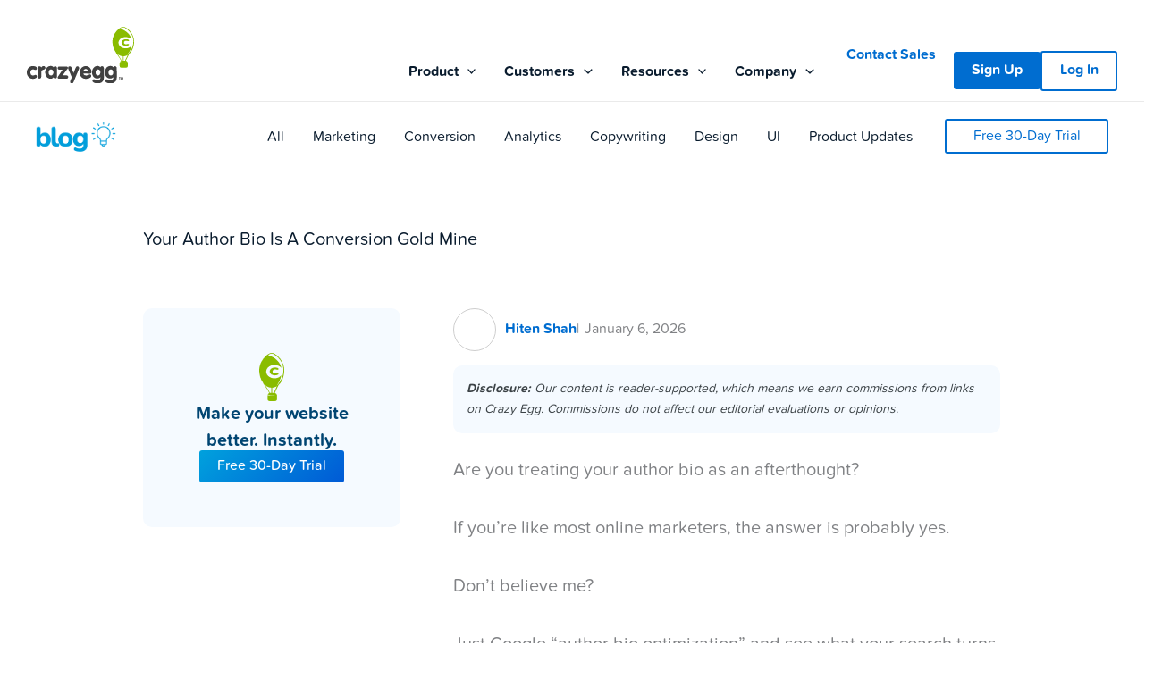

--- FILE ---
content_type: text/html; charset=UTF-8
request_url: https://www.crazyegg.com/blog/author-bio-is-conversion-goldmine/
body_size: 53325
content:
<!DOCTYPE html>
<html lang="en-US">
<head><meta charset="UTF-8"><script>if(navigator.userAgent.match(/MSIE|Internet Explorer/i)||navigator.userAgent.match(/Trident\/7\..*?rv:11/i)){var href=document.location.href;if(!href.match(/[?&]nowprocket/)){if(href.indexOf("?")==-1){if(href.indexOf("#")==-1){document.location.href=href+"?nowprocket=1"}else{document.location.href=href.replace("#","?nowprocket=1#")}}else{if(href.indexOf("#")==-1){document.location.href=href+"&nowprocket=1"}else{document.location.href=href.replace("#","&nowprocket=1#")}}}}</script><script>(()=>{class RocketLazyLoadScripts{constructor(){this.v="2.0.4",this.userEvents=["keydown","keyup","mousedown","mouseup","mousemove","mouseover","mouseout","touchmove","touchstart","touchend","touchcancel","wheel","click","dblclick","input"],this.attributeEvents=["onblur","onclick","oncontextmenu","ondblclick","onfocus","onmousedown","onmouseenter","onmouseleave","onmousemove","onmouseout","onmouseover","onmouseup","onmousewheel","onscroll","onsubmit"]}async t(){this.i(),this.o(),/iP(ad|hone)/.test(navigator.userAgent)&&this.h(),this.u(),this.l(this),this.m(),this.k(this),this.p(this),this._(),await Promise.all([this.R(),this.L()]),this.lastBreath=Date.now(),this.S(this),this.P(),this.D(),this.O(),this.M(),await this.C(this.delayedScripts.normal),await this.C(this.delayedScripts.defer),await this.C(this.delayedScripts.async),await this.T(),await this.F(),await this.j(),await this.A(),window.dispatchEvent(new Event("rocket-allScriptsLoaded")),this.everythingLoaded=!0,this.lastTouchEnd&&await new Promise(t=>setTimeout(t,500-Date.now()+this.lastTouchEnd)),this.I(),this.H(),this.U(),this.W()}i(){this.CSPIssue=sessionStorage.getItem("rocketCSPIssue"),document.addEventListener("securitypolicyviolation",t=>{this.CSPIssue||"script-src-elem"!==t.violatedDirective||"data"!==t.blockedURI||(this.CSPIssue=!0,sessionStorage.setItem("rocketCSPIssue",!0))},{isRocket:!0})}o(){window.addEventListener("pageshow",t=>{this.persisted=t.persisted,this.realWindowLoadedFired=!0},{isRocket:!0}),window.addEventListener("pagehide",()=>{this.onFirstUserAction=null},{isRocket:!0})}h(){let t;function e(e){t=e}window.addEventListener("touchstart",e,{isRocket:!0}),window.addEventListener("touchend",function i(o){o.changedTouches[0]&&t.changedTouches[0]&&Math.abs(o.changedTouches[0].pageX-t.changedTouches[0].pageX)<10&&Math.abs(o.changedTouches[0].pageY-t.changedTouches[0].pageY)<10&&o.timeStamp-t.timeStamp<200&&(window.removeEventListener("touchstart",e,{isRocket:!0}),window.removeEventListener("touchend",i,{isRocket:!0}),"INPUT"===o.target.tagName&&"text"===o.target.type||(o.target.dispatchEvent(new TouchEvent("touchend",{target:o.target,bubbles:!0})),o.target.dispatchEvent(new MouseEvent("mouseover",{target:o.target,bubbles:!0})),o.target.dispatchEvent(new PointerEvent("click",{target:o.target,bubbles:!0,cancelable:!0,detail:1,clientX:o.changedTouches[0].clientX,clientY:o.changedTouches[0].clientY})),event.preventDefault()))},{isRocket:!0})}q(t){this.userActionTriggered||("mousemove"!==t.type||this.firstMousemoveIgnored?"keyup"===t.type||"mouseover"===t.type||"mouseout"===t.type||(this.userActionTriggered=!0,this.onFirstUserAction&&this.onFirstUserAction()):this.firstMousemoveIgnored=!0),"click"===t.type&&t.preventDefault(),t.stopPropagation(),t.stopImmediatePropagation(),"touchstart"===this.lastEvent&&"touchend"===t.type&&(this.lastTouchEnd=Date.now()),"click"===t.type&&(this.lastTouchEnd=0),this.lastEvent=t.type,t.composedPath&&t.composedPath()[0].getRootNode()instanceof ShadowRoot&&(t.rocketTarget=t.composedPath()[0]),this.savedUserEvents.push(t)}u(){this.savedUserEvents=[],this.userEventHandler=this.q.bind(this),this.userEvents.forEach(t=>window.addEventListener(t,this.userEventHandler,{passive:!1,isRocket:!0})),document.addEventListener("visibilitychange",this.userEventHandler,{isRocket:!0})}U(){this.userEvents.forEach(t=>window.removeEventListener(t,this.userEventHandler,{passive:!1,isRocket:!0})),document.removeEventListener("visibilitychange",this.userEventHandler,{isRocket:!0}),this.savedUserEvents.forEach(t=>{(t.rocketTarget||t.target).dispatchEvent(new window[t.constructor.name](t.type,t))})}m(){const t="return false",e=Array.from(this.attributeEvents,t=>"data-rocket-"+t),i="["+this.attributeEvents.join("],[")+"]",o="[data-rocket-"+this.attributeEvents.join("],[data-rocket-")+"]",s=(e,i,o)=>{o&&o!==t&&(e.setAttribute("data-rocket-"+i,o),e["rocket"+i]=new Function("event",o),e.setAttribute(i,t))};new MutationObserver(t=>{for(const n of t)"attributes"===n.type&&(n.attributeName.startsWith("data-rocket-")||this.everythingLoaded?n.attributeName.startsWith("data-rocket-")&&this.everythingLoaded&&this.N(n.target,n.attributeName.substring(12)):s(n.target,n.attributeName,n.target.getAttribute(n.attributeName))),"childList"===n.type&&n.addedNodes.forEach(t=>{if(t.nodeType===Node.ELEMENT_NODE)if(this.everythingLoaded)for(const i of[t,...t.querySelectorAll(o)])for(const t of i.getAttributeNames())e.includes(t)&&this.N(i,t.substring(12));else for(const e of[t,...t.querySelectorAll(i)])for(const t of e.getAttributeNames())this.attributeEvents.includes(t)&&s(e,t,e.getAttribute(t))})}).observe(document,{subtree:!0,childList:!0,attributeFilter:[...this.attributeEvents,...e]})}I(){this.attributeEvents.forEach(t=>{document.querySelectorAll("[data-rocket-"+t+"]").forEach(e=>{this.N(e,t)})})}N(t,e){const i=t.getAttribute("data-rocket-"+e);i&&(t.setAttribute(e,i),t.removeAttribute("data-rocket-"+e))}k(t){Object.defineProperty(HTMLElement.prototype,"onclick",{get(){return this.rocketonclick||null},set(e){this.rocketonclick=e,this.setAttribute(t.everythingLoaded?"onclick":"data-rocket-onclick","this.rocketonclick(event)")}})}S(t){function e(e,i){let o=e[i];e[i]=null,Object.defineProperty(e,i,{get:()=>o,set(s){t.everythingLoaded?o=s:e["rocket"+i]=o=s}})}e(document,"onreadystatechange"),e(window,"onload"),e(window,"onpageshow");try{Object.defineProperty(document,"readyState",{get:()=>t.rocketReadyState,set(e){t.rocketReadyState=e},configurable:!0}),document.readyState="loading"}catch(t){console.log("WPRocket DJE readyState conflict, bypassing")}}l(t){this.originalAddEventListener=EventTarget.prototype.addEventListener,this.originalRemoveEventListener=EventTarget.prototype.removeEventListener,this.savedEventListeners=[],EventTarget.prototype.addEventListener=function(e,i,o){o&&o.isRocket||!t.B(e,this)&&!t.userEvents.includes(e)||t.B(e,this)&&!t.userActionTriggered||e.startsWith("rocket-")||t.everythingLoaded?t.originalAddEventListener.call(this,e,i,o):(t.savedEventListeners.push({target:this,remove:!1,type:e,func:i,options:o}),"mouseenter"!==e&&"mouseleave"!==e||t.originalAddEventListener.call(this,e,t.savedUserEvents.push,o))},EventTarget.prototype.removeEventListener=function(e,i,o){o&&o.isRocket||!t.B(e,this)&&!t.userEvents.includes(e)||t.B(e,this)&&!t.userActionTriggered||e.startsWith("rocket-")||t.everythingLoaded?t.originalRemoveEventListener.call(this,e,i,o):t.savedEventListeners.push({target:this,remove:!0,type:e,func:i,options:o})}}J(t,e){this.savedEventListeners=this.savedEventListeners.filter(i=>{let o=i.type,s=i.target||window;return e!==o||t!==s||(this.B(o,s)&&(i.type="rocket-"+o),this.$(i),!1)})}H(){EventTarget.prototype.addEventListener=this.originalAddEventListener,EventTarget.prototype.removeEventListener=this.originalRemoveEventListener,this.savedEventListeners.forEach(t=>this.$(t))}$(t){t.remove?this.originalRemoveEventListener.call(t.target,t.type,t.func,t.options):this.originalAddEventListener.call(t.target,t.type,t.func,t.options)}p(t){let e;function i(e){return t.everythingLoaded?e:e.split(" ").map(t=>"load"===t||t.startsWith("load.")?"rocket-jquery-load":t).join(" ")}function o(o){function s(e){const s=o.fn[e];o.fn[e]=o.fn.init.prototype[e]=function(){return this[0]===window&&t.userActionTriggered&&("string"==typeof arguments[0]||arguments[0]instanceof String?arguments[0]=i(arguments[0]):"object"==typeof arguments[0]&&Object.keys(arguments[0]).forEach(t=>{const e=arguments[0][t];delete arguments[0][t],arguments[0][i(t)]=e})),s.apply(this,arguments),this}}if(o&&o.fn&&!t.allJQueries.includes(o)){const e={DOMContentLoaded:[],"rocket-DOMContentLoaded":[]};for(const t in e)document.addEventListener(t,()=>{e[t].forEach(t=>t())},{isRocket:!0});o.fn.ready=o.fn.init.prototype.ready=function(i){function s(){parseInt(o.fn.jquery)>2?setTimeout(()=>i.bind(document)(o)):i.bind(document)(o)}return"function"==typeof i&&(t.realDomReadyFired?!t.userActionTriggered||t.fauxDomReadyFired?s():e["rocket-DOMContentLoaded"].push(s):e.DOMContentLoaded.push(s)),o([])},s("on"),s("one"),s("off"),t.allJQueries.push(o)}e=o}t.allJQueries=[],o(window.jQuery),Object.defineProperty(window,"jQuery",{get:()=>e,set(t){o(t)}})}P(){const t=new Map;document.write=document.writeln=function(e){const i=document.currentScript,o=document.createRange(),s=i.parentElement;let n=t.get(i);void 0===n&&(n=i.nextSibling,t.set(i,n));const c=document.createDocumentFragment();o.setStart(c,0),c.appendChild(o.createContextualFragment(e)),s.insertBefore(c,n)}}async R(){return new Promise(t=>{this.userActionTriggered?t():this.onFirstUserAction=t})}async L(){return new Promise(t=>{document.addEventListener("DOMContentLoaded",()=>{this.realDomReadyFired=!0,t()},{isRocket:!0})})}async j(){return this.realWindowLoadedFired?Promise.resolve():new Promise(t=>{window.addEventListener("load",t,{isRocket:!0})})}M(){this.pendingScripts=[];this.scriptsMutationObserver=new MutationObserver(t=>{for(const e of t)e.addedNodes.forEach(t=>{"SCRIPT"!==t.tagName||t.noModule||t.isWPRocket||this.pendingScripts.push({script:t,promise:new Promise(e=>{const i=()=>{const i=this.pendingScripts.findIndex(e=>e.script===t);i>=0&&this.pendingScripts.splice(i,1),e()};t.addEventListener("load",i,{isRocket:!0}),t.addEventListener("error",i,{isRocket:!0}),setTimeout(i,1e3)})})})}),this.scriptsMutationObserver.observe(document,{childList:!0,subtree:!0})}async F(){await this.X(),this.pendingScripts.length?(await this.pendingScripts[0].promise,await this.F()):this.scriptsMutationObserver.disconnect()}D(){this.delayedScripts={normal:[],async:[],defer:[]},document.querySelectorAll("script[type$=rocketlazyloadscript]").forEach(t=>{t.hasAttribute("data-rocket-src")?t.hasAttribute("async")&&!1!==t.async?this.delayedScripts.async.push(t):t.hasAttribute("defer")&&!1!==t.defer||"module"===t.getAttribute("data-rocket-type")?this.delayedScripts.defer.push(t):this.delayedScripts.normal.push(t):this.delayedScripts.normal.push(t)})}async _(){await this.L();let t=[];document.querySelectorAll("script[type$=rocketlazyloadscript][data-rocket-src]").forEach(e=>{let i=e.getAttribute("data-rocket-src");if(i&&!i.startsWith("data:")){i.startsWith("//")&&(i=location.protocol+i);try{const o=new URL(i).origin;o!==location.origin&&t.push({src:o,crossOrigin:e.crossOrigin||"module"===e.getAttribute("data-rocket-type")})}catch(t){}}}),t=[...new Map(t.map(t=>[JSON.stringify(t),t])).values()],this.Y(t,"preconnect")}async G(t){if(await this.K(),!0!==t.noModule||!("noModule"in HTMLScriptElement.prototype))return new Promise(e=>{let i;function o(){(i||t).setAttribute("data-rocket-status","executed"),e()}try{if(navigator.userAgent.includes("Firefox/")||""===navigator.vendor||this.CSPIssue)i=document.createElement("script"),[...t.attributes].forEach(t=>{let e=t.nodeName;"type"!==e&&("data-rocket-type"===e&&(e="type"),"data-rocket-src"===e&&(e="src"),i.setAttribute(e,t.nodeValue))}),t.text&&(i.text=t.text),t.nonce&&(i.nonce=t.nonce),i.hasAttribute("src")?(i.addEventListener("load",o,{isRocket:!0}),i.addEventListener("error",()=>{i.setAttribute("data-rocket-status","failed-network"),e()},{isRocket:!0}),setTimeout(()=>{i.isConnected||e()},1)):(i.text=t.text,o()),i.isWPRocket=!0,t.parentNode.replaceChild(i,t);else{const i=t.getAttribute("data-rocket-type"),s=t.getAttribute("data-rocket-src");i?(t.type=i,t.removeAttribute("data-rocket-type")):t.removeAttribute("type"),t.addEventListener("load",o,{isRocket:!0}),t.addEventListener("error",i=>{this.CSPIssue&&i.target.src.startsWith("data:")?(console.log("WPRocket: CSP fallback activated"),t.removeAttribute("src"),this.G(t).then(e)):(t.setAttribute("data-rocket-status","failed-network"),e())},{isRocket:!0}),s?(t.fetchPriority="high",t.removeAttribute("data-rocket-src"),t.src=s):t.src="data:text/javascript;base64,"+window.btoa(unescape(encodeURIComponent(t.text)))}}catch(i){t.setAttribute("data-rocket-status","failed-transform"),e()}});t.setAttribute("data-rocket-status","skipped")}async C(t){const e=t.shift();return e?(e.isConnected&&await this.G(e),this.C(t)):Promise.resolve()}O(){this.Y([...this.delayedScripts.normal,...this.delayedScripts.defer,...this.delayedScripts.async],"preload")}Y(t,e){this.trash=this.trash||[];let i=!0;var o=document.createDocumentFragment();t.forEach(t=>{const s=t.getAttribute&&t.getAttribute("data-rocket-src")||t.src;if(s&&!s.startsWith("data:")){const n=document.createElement("link");n.href=s,n.rel=e,"preconnect"!==e&&(n.as="script",n.fetchPriority=i?"high":"low"),t.getAttribute&&"module"===t.getAttribute("data-rocket-type")&&(n.crossOrigin=!0),t.crossOrigin&&(n.crossOrigin=t.crossOrigin),t.integrity&&(n.integrity=t.integrity),t.nonce&&(n.nonce=t.nonce),o.appendChild(n),this.trash.push(n),i=!1}}),document.head.appendChild(o)}W(){this.trash.forEach(t=>t.remove())}async T(){try{document.readyState="interactive"}catch(t){}this.fauxDomReadyFired=!0;try{await this.K(),this.J(document,"readystatechange"),document.dispatchEvent(new Event("rocket-readystatechange")),await this.K(),document.rocketonreadystatechange&&document.rocketonreadystatechange(),await this.K(),this.J(document,"DOMContentLoaded"),document.dispatchEvent(new Event("rocket-DOMContentLoaded")),await this.K(),this.J(window,"DOMContentLoaded"),window.dispatchEvent(new Event("rocket-DOMContentLoaded"))}catch(t){console.error(t)}}async A(){try{document.readyState="complete"}catch(t){}try{await this.K(),this.J(document,"readystatechange"),document.dispatchEvent(new Event("rocket-readystatechange")),await this.K(),document.rocketonreadystatechange&&document.rocketonreadystatechange(),await this.K(),this.J(window,"load"),window.dispatchEvent(new Event("rocket-load")),await this.K(),window.rocketonload&&window.rocketonload(),await this.K(),this.allJQueries.forEach(t=>t(window).trigger("rocket-jquery-load")),await this.K(),this.J(window,"pageshow");const t=new Event("rocket-pageshow");t.persisted=this.persisted,window.dispatchEvent(t),await this.K(),window.rocketonpageshow&&window.rocketonpageshow({persisted:this.persisted})}catch(t){console.error(t)}}async K(){Date.now()-this.lastBreath>45&&(await this.X(),this.lastBreath=Date.now())}async X(){return document.hidden?new Promise(t=>setTimeout(t)):new Promise(t=>requestAnimationFrame(t))}B(t,e){return e===document&&"readystatechange"===t||(e===document&&"DOMContentLoaded"===t||(e===window&&"DOMContentLoaded"===t||(e===window&&"load"===t||e===window&&"pageshow"===t)))}static run(){(new RocketLazyLoadScripts).t()}}RocketLazyLoadScripts.run()})();</script>

<meta name="viewport" content="width=device-width, initial-scale=1">
	<link rel="profile" href="https://gmpg.org/xfn/11"> 
	<link rel="dns-prefetch" href="//cdn.hu-manity.co" />
		<!-- Cookie Compliance -->
		<script type="rocketlazyloadscript" data-rocket-type="text/javascript">var huOptions = {"appID":"wwwcrazyeggcom-db400c8","currentLanguage":"en","blocking":false,"globalCookie":false,"isAdmin":false,"privacyConsent":true,"forms":[]};</script>
		<script type="rocketlazyloadscript" data-rocket-type="text/javascript" data-rocket-src="https://cdn.hu-manity.co/hu-banner.min.js" data-rocket-defer defer></script><link rel="preload" href="https://ceblog.s3.amazonaws.com/wp-content/uploads/2024/12/08135421/ProximaNova-Extrabld.woff" as="font" type="font/woff2" crossorigin><link rel="preload" href="https://ceblog.s3.amazonaws.com/wp-content/uploads/2024/12/08135012/ProximaNova-Regular.woff2" as="font" type="font/woff2" crossorigin><link rel="preload" href="https://ceblog.s3.amazonaws.com/wp-content/uploads/2024/12/08135012/ProximaNova-Regular.woff2" as="font" type="font/woff2" crossorigin><link rel="preload" href="https://ceblog.s3.amazonaws.com/wp-content/uploads/2024/12/08135110/ProximaNova-Light.woff2" as="font" type="font/woff2" crossorigin><link rel="preload" href="https://ceblog.s3.amazonaws.com/wp-content/uploads/2024/12/08135110/ProximaNova-Light.woff2" as="font" type="font/woff2" crossorigin><link rel="preload" href="https://ceblog.s3.amazonaws.com/wp-content/uploads/2024/12/08135142/ProximaNova-Semibold.woff2" as="font" type="font/woff2" crossorigin><link rel="preload" href="https://ceblog.s3.amazonaws.com/wp-content/uploads/2024/12/08135156/ProximaNova-Bold.woff2" as="font" type="font/woff2" crossorigin><link rel="preload" href="https://ceblog.s3.amazonaws.com/wp-content/uploads/2024/12/08135156/ProximaNova-Bold.woff2" as="font" type="font/woff2" crossorigin><link rel="preload" href="https://ceblog.s3.amazonaws.com/wp-content/uploads/2024/12/08135358/ProximaNova-Black.woff" as="font" type="font/woff2" crossorigin><link rel="preload" href="https://ceblog.s3.amazonaws.com/wp-content/uploads/2024/12/08135548/proxima-nova-soft-regular-webfont.ttf" as="font" type="font/woff2" crossorigin><link rel="preload" href="https://www.crazyegg.com/blog/wp-content/uploads/2024/12/proxima-nova-soft-medium.otf" as="font" type="font/woff2" crossorigin><link rel="preload" href="https://ceblog.s3.amazonaws.com/wp-content/uploads/2024/12/08135652/proxima-nova-soft-bold-webfont.ttf" as="font" type="font/woff2" crossorigin><link rel="preload" href="https://ceblog.s3.amazonaws.com/wp-content/uploads/2024/12/08135745/proxima-nova-soft-semibold-webfont.woff" as="font" type="font/woff2" crossorigin><meta name='robots' content='index, follow, max-image-preview:large, max-snippet:-1, max-video-preview:-1' />

<!-- Google Tag Manager for WordPress by gtm4wp.com -->
<script data-cfasync="false" data-pagespeed-no-defer>
	var gtm4wp_datalayer_name = "dataLayer";
	var dataLayer = dataLayer || [];
</script>
<!-- End Google Tag Manager for WordPress by gtm4wp.com -->
	<!-- This site is optimized with the Yoast SEO plugin v26.8 - https://yoast.com/product/yoast-seo-wordpress/ -->
	<title>Your Author Bio Is A Conversion Gold Mine</title>
<link data-rocket-prefetch href="https://cdn.hu-manity.co" rel="dns-prefetch">
<link data-rocket-prefetch href="https://ceblog.s3.amazonaws.com" rel="dns-prefetch">
<link data-rocket-prefetch href="https://ce-user-scripts-production.s3.amazonaws.com" rel="dns-prefetch">
<link data-rocket-prefetch href="https://js.hsforms.net" rel="dns-prefetch">
<style id="wpr-usedcss">img:is([sizes=auto i],[sizes^="auto," i]){contain-intrinsic-size:3000px 1500px}:root{--wp-block-synced-color:#7a00df;--wp-block-synced-color--rgb:122,0,223;--wp-bound-block-color:var(--wp-block-synced-color);--wp-editor-canvas-background:#ddd;--wp-admin-theme-color:#007cba;--wp-admin-theme-color--rgb:0,124,186;--wp-admin-theme-color-darker-10:#006ba1;--wp-admin-theme-color-darker-10--rgb:0,107,160.5;--wp-admin-theme-color-darker-20:#005a87;--wp-admin-theme-color-darker-20--rgb:0,90,135;--wp-admin-border-width-focus:2px}@media (min-resolution:192dpi){:root{--wp-admin-border-width-focus:1.5px}}.wp-element-button{cursor:pointer}:root{--wp--preset--font-size--normal:16px;--wp--preset--font-size--huge:42px}.has-text-align-center{text-align:center}.aligncenter{clear:both}.screen-reader-text{border:0;clip-path:inset(50%);height:1px;margin:-1px;overflow:hidden;padding:0;position:absolute;width:1px;word-wrap:normal!important}.screen-reader-text:focus{background-color:#ddd;clip-path:none;color:#444;display:block;font-size:1em;height:auto;left:5px;line-height:normal;padding:15px 23px 14px;text-decoration:none;top:5px;width:auto;z-index:100000}html :where(.has-border-color){border-style:solid}html :where([style*=border-top-color]){border-top-style:solid}html :where([style*=border-right-color]){border-right-style:solid}html :where([style*=border-bottom-color]){border-bottom-style:solid}html :where([style*=border-left-color]){border-left-style:solid}html :where([style*=border-width]){border-style:solid}html :where([style*=border-top-width]){border-top-style:solid}html :where([style*=border-right-width]){border-right-style:solid}html :where([style*=border-bottom-width]){border-bottom-style:solid}html :where([style*=border-left-width]){border-left-style:solid}html :where(img[class*=wp-image-]){height:auto;max-width:100%}:where(figure){margin:0 0 1em}html :where(.is-position-sticky){--wp-admin--admin-bar--position-offset:var(--wp-admin--admin-bar--height,0px)}@media screen and (max-width:600px){html :where(.is-position-sticky){--wp-admin--admin-bar--position-offset:0px}}.wp-block-avatar{line-height:0}.wp-block-avatar,.wp-block-avatar img{box-sizing:border-box}.wp-block-avatar.aligncenter{text-align:center}.wp-block-button__link{align-content:center;box-sizing:border-box;cursor:pointer;display:inline-block;height:100%;text-align:center;word-break:break-word}.wp-block-button__link.aligncenter{text-align:center}:where(.wp-block-button__link){border-radius:9999px;box-shadow:none;padding:calc(.667em + 2px) calc(1.333em + 2px);text-decoration:none}.wp-block-button[style*=text-decoration] .wp-block-button__link{text-decoration:inherit}:root :where(.wp-block-button .wp-block-button__link.is-style-outline),:root :where(.wp-block-button.is-style-outline>.wp-block-button__link){border:2px solid;padding:.667em 1.333em}:root :where(.wp-block-button .wp-block-button__link.is-style-outline:not(.has-text-color)),:root :where(.wp-block-button.is-style-outline>.wp-block-button__link:not(.has-text-color)){color:currentColor}:root :where(.wp-block-button .wp-block-button__link.is-style-outline:not(.has-background)),:root :where(.wp-block-button.is-style-outline>.wp-block-button__link:not(.has-background)){background-color:initial;background-image:none}h1:where(.wp-block-heading).has-background,h2:where(.wp-block-heading).has-background,h3:where(.wp-block-heading).has-background,h4:where(.wp-block-heading).has-background,h5:where(.wp-block-heading).has-background,h6:where(.wp-block-heading).has-background{padding:1.25em 2.375em}.wp-block-image>a,.wp-block-image>figure>a{display:inline-block}.wp-block-image img{box-sizing:border-box;height:auto;max-width:100%;vertical-align:bottom}.wp-block-image[style*=border-radius] img,.wp-block-image[style*=border-radius]>a{border-radius:inherit}.wp-block-image.aligncenter{text-align:center}.wp-block-image.alignfull>a{width:100%}.wp-block-image.alignfull img{height:auto;width:100%}.wp-block-image .aligncenter,.wp-block-image.aligncenter{display:table}.wp-block-image .aligncenter>figcaption,.wp-block-image.aligncenter>figcaption{caption-side:bottom;display:table-caption}.wp-block-image .aligncenter{margin-left:auto;margin-right:auto}.wp-block-image :where(figcaption){margin-bottom:1em;margin-top:.5em}:root :where(.wp-block-image.is-style-rounded img,.wp-block-image .is-style-rounded img){border-radius:9999px}.wp-block-image figure{margin:0}.wp-lightbox-overlay.active{visibility:visible}@media not (prefers-reduced-motion){.wp-block-image img.hide{visibility:hidden}.wp-block-image img.show{animation:.4s show-content-image}.wp-lightbox-overlay.active{animation:.25s both turn-on-visibility}.wp-lightbox-overlay.active img{animation:.35s both turn-on-visibility}.wp-lightbox-overlay.show-closing-animation:not(.active){animation:.35s both turn-off-visibility}.wp-lightbox-overlay.show-closing-animation:not(.active) img{animation:.25s both turn-off-visibility}.wp-lightbox-overlay.zoom.active{animation:none;opacity:1;visibility:visible}.wp-lightbox-overlay.zoom.active .lightbox-image-container{animation:.4s lightbox-zoom-in}.wp-lightbox-overlay.zoom.active .lightbox-image-container img{animation:none}.wp-lightbox-overlay.zoom.active .scrim{animation:.4s forwards turn-on-visibility}.wp-lightbox-overlay.zoom.show-closing-animation:not(.active){animation:none}.wp-lightbox-overlay.zoom.show-closing-animation:not(.active) .lightbox-image-container{animation:.4s lightbox-zoom-out}.wp-lightbox-overlay.zoom.show-closing-animation:not(.active) .lightbox-image-container img{animation:none}.wp-lightbox-overlay.zoom.show-closing-animation:not(.active) .scrim{animation:.4s forwards turn-off-visibility}}@keyframes show-content-image{0%{visibility:hidden}99%{visibility:hidden}to{visibility:visible}}@keyframes turn-on-visibility{0%{opacity:0}to{opacity:1}}@keyframes turn-off-visibility{0%{opacity:1;visibility:visible}99%{opacity:0;visibility:visible}to{opacity:0;visibility:hidden}}@keyframes lightbox-zoom-in{0%{transform:translate(calc((-100vw + var(--wp--lightbox-scrollbar-width))/ 2 + var(--wp--lightbox-initial-left-position)),calc(-50vh + var(--wp--lightbox-initial-top-position))) scale(var(--wp--lightbox-scale))}to{transform:translate(-50%,-50%) scale(1)}}@keyframes lightbox-zoom-out{0%{transform:translate(-50%,-50%) scale(1);visibility:visible}99%{visibility:visible}to{transform:translate(calc((-100vw + var(--wp--lightbox-scrollbar-width))/ 2 + var(--wp--lightbox-initial-left-position)),calc(-50vh + var(--wp--lightbox-initial-top-position))) scale(var(--wp--lightbox-scale));visibility:hidden}}.wp-block-post-author{box-sizing:border-box;display:flex;flex-wrap:wrap}.wp-block-post-author__avatar{margin-right:1em}.wp-block-post-author__bio{font-size:.7em;margin-bottom:.7em}.wp-block-post-author__content{flex-basis:0;flex-grow:1}.wp-block-post-author__name{margin:0}.wp-block-post-author-name{box-sizing:border-box}.wp-block-buttons{box-sizing:border-box}.wp-block-buttons.is-vertical{flex-direction:column}.wp-block-buttons.is-vertical>.wp-block-button:last-child{margin-bottom:0}.wp-block-buttons>.wp-block-button{display:inline-block;margin:0}.wp-block-buttons.is-content-justification-left{justify-content:flex-start}.wp-block-buttons.is-content-justification-left.is-vertical{align-items:flex-start}.wp-block-buttons.is-content-justification-center{justify-content:center}.wp-block-buttons.is-content-justification-center.is-vertical{align-items:center}.wp-block-buttons.aligncenter{text-align:center}.wp-block-buttons:not(.is-content-justification-space-between,.is-content-justification-right,.is-content-justification-left,.is-content-justification-center) .wp-block-button.aligncenter{margin-left:auto;margin-right:auto;width:100%}.wp-block-buttons[style*=text-decoration] .wp-block-button,.wp-block-buttons[style*=text-decoration] .wp-block-button__link{text-decoration:inherit}.wp-block-buttons .wp-block-button__link{width:100%}.wp-block-button.aligncenter{text-align:center}.wp-block-post-date{box-sizing:border-box}.wp-block-post-title{box-sizing:border-box;word-break:break-word}.wp-block-post-title :where(a){display:inline-block;font-family:inherit;font-size:inherit;font-style:inherit;font-weight:inherit;letter-spacing:inherit;line-height:inherit;text-decoration:inherit}.wp-block-group{box-sizing:border-box}:where(.wp-block-group.wp-block-group-is-layout-constrained){position:relative}:root :where(p.has-background){padding:1.25em 2.375em}:where(p.has-text-color:not(.has-link-color)) a{color:inherit}.wp-block-separator{border:none;border-top:2px solid}:root :where(.wp-block-separator.is-style-dots){height:auto;line-height:1;text-align:center}:root :where(.wp-block-separator.is-style-dots):before{color:currentColor;content:"···";font-family:serif;font-size:1.5em;letter-spacing:2em;padding-left:2em}:root{--wp--preset--aspect-ratio--square:1;--wp--preset--aspect-ratio--4-3:4/3;--wp--preset--aspect-ratio--3-4:3/4;--wp--preset--aspect-ratio--3-2:3/2;--wp--preset--aspect-ratio--2-3:2/3;--wp--preset--aspect-ratio--16-9:16/9;--wp--preset--aspect-ratio--9-16:9/16;--wp--preset--color--black:#000000;--wp--preset--color--cyan-bluish-gray:#abb8c3;--wp--preset--color--white:#ffffff;--wp--preset--color--pale-pink:#f78da7;--wp--preset--color--vivid-red:#cf2e2e;--wp--preset--color--luminous-vivid-orange:#ff6900;--wp--preset--color--luminous-vivid-amber:#fcb900;--wp--preset--color--light-green-cyan:#7bdcb5;--wp--preset--color--vivid-green-cyan:#00d084;--wp--preset--color--pale-cyan-blue:#8ed1fc;--wp--preset--color--vivid-cyan-blue:#0693e3;--wp--preset--color--vivid-purple:#9b51e0;--wp--preset--color--ast-global-color-0:var(--ast-global-color-0);--wp--preset--color--ast-global-color-1:var(--ast-global-color-1);--wp--preset--color--ast-global-color-2:var(--ast-global-color-2);--wp--preset--color--ast-global-color-3:var(--ast-global-color-3);--wp--preset--color--ast-global-color-4:var(--ast-global-color-4);--wp--preset--color--ast-global-color-5:var(--ast-global-color-5);--wp--preset--color--ast-global-color-6:var(--ast-global-color-6);--wp--preset--color--ast-global-color-7:var(--ast-global-color-7);--wp--preset--color--ast-global-color-8:var(--ast-global-color-8);--wp--preset--gradient--vivid-cyan-blue-to-vivid-purple:linear-gradient(135deg,rgb(6, 147, 227) 0%,rgb(155, 81, 224) 100%);--wp--preset--gradient--light-green-cyan-to-vivid-green-cyan:linear-gradient(135deg,rgb(122, 220, 180) 0%,rgb(0, 208, 130) 100%);--wp--preset--gradient--luminous-vivid-amber-to-luminous-vivid-orange:linear-gradient(135deg,rgb(252, 185, 0) 0%,rgb(255, 105, 0) 100%);--wp--preset--gradient--luminous-vivid-orange-to-vivid-red:linear-gradient(135deg,rgb(255, 105, 0) 0%,rgb(207, 46, 46) 100%);--wp--preset--gradient--very-light-gray-to-cyan-bluish-gray:linear-gradient(135deg,rgb(238, 238, 238) 0%,rgb(169, 184, 195) 100%);--wp--preset--gradient--cool-to-warm-spectrum:linear-gradient(135deg,rgb(74, 234, 220) 0%,rgb(151, 120, 209) 20%,rgb(207, 42, 186) 40%,rgb(238, 44, 130) 60%,rgb(251, 105, 98) 80%,rgb(254, 248, 76) 100%);--wp--preset--gradient--blush-light-purple:linear-gradient(135deg,rgb(255, 206, 236) 0%,rgb(152, 150, 240) 100%);--wp--preset--gradient--blush-bordeaux:linear-gradient(135deg,rgb(254, 205, 165) 0%,rgb(254, 45, 45) 50%,rgb(107, 0, 62) 100%);--wp--preset--gradient--luminous-dusk:linear-gradient(135deg,rgb(255, 203, 112) 0%,rgb(199, 81, 192) 50%,rgb(65, 88, 208) 100%);--wp--preset--gradient--pale-ocean:linear-gradient(135deg,rgb(255, 245, 203) 0%,rgb(182, 227, 212) 50%,rgb(51, 167, 181) 100%);--wp--preset--gradient--electric-grass:linear-gradient(135deg,rgb(202, 248, 128) 0%,rgb(113, 206, 126) 100%);--wp--preset--gradient--midnight:linear-gradient(135deg,rgb(2, 3, 129) 0%,rgb(40, 116, 252) 100%);--wp--preset--font-size--small:13px;--wp--preset--font-size--medium:20px;--wp--preset--font-size--large:36px;--wp--preset--font-size--x-large:42px;--wp--preset--spacing--20:0.44rem;--wp--preset--spacing--30:0.67rem;--wp--preset--spacing--40:1rem;--wp--preset--spacing--50:1.5rem;--wp--preset--spacing--60:2.25rem;--wp--preset--spacing--70:3.38rem;--wp--preset--spacing--80:5.06rem;--wp--preset--shadow--natural:6px 6px 9px rgba(0, 0, 0, .2);--wp--preset--shadow--deep:12px 12px 50px rgba(0, 0, 0, .4);--wp--preset--shadow--sharp:6px 6px 0px rgba(0, 0, 0, .2);--wp--preset--shadow--outlined:6px 6px 0px -3px rgb(255, 255, 255),6px 6px rgb(0, 0, 0);--wp--preset--shadow--crisp:6px 6px 0px rgb(0, 0, 0)}:root{--wp--style--global--content-size:var(--wp--custom--ast-content-width-size);--wp--style--global--wide-size:var(--wp--custom--ast-wide-width-size)}:where(body){margin:0}:where(.wp-site-blocks)>*{margin-block-start:24px;margin-block-end:0}:where(.wp-site-blocks)>:first-child{margin-block-start:0}:where(.wp-site-blocks)>:last-child{margin-block-end:0}:root{--wp--style--block-gap:24px}:root :where(.is-layout-flow)>:first-child{margin-block-start:0}:root :where(.is-layout-flow)>:last-child{margin-block-end:0}:root :where(.is-layout-flow)>*{margin-block-start:24px;margin-block-end:0}:root :where(.is-layout-constrained)>:first-child{margin-block-start:0}:root :where(.is-layout-constrained)>:last-child{margin-block-end:0}:root :where(.is-layout-constrained)>*{margin-block-start:24px;margin-block-end:0}:root :where(.is-layout-flex){gap:24px}:root :where(.is-layout-grid){gap:24px}.is-layout-constrained>.aligncenter{margin-left:auto!important;margin-right:auto!important}.is-layout-constrained>:where(:not(.alignleft):not(.alignright):not(.alignfull)){max-width:var(--wp--style--global--content-size);margin-left:auto!important;margin-right:auto!important}body .is-layout-flex{display:flex}.is-layout-flex{flex-wrap:wrap;align-items:center}.is-layout-flex>:is(*,div){margin:0}body{padding-top:0;padding-right:0;padding-bottom:0;padding-left:0}a:where(:not(.wp-element-button)){text-decoration:none}:root :where(.wp-element-button,.wp-block-button__link){background-color:#32373c;border-width:0;color:#fff;font-family:inherit;font-size:inherit;font-style:inherit;font-weight:inherit;letter-spacing:inherit;line-height:inherit;padding-top:calc(.667em + 2px);padding-right:calc(1.333em + 2px);padding-bottom:calc(.667em + 2px);padding-left:calc(1.333em + 2px);text-decoration:none;text-transform:inherit}.has-white-color{color:var(--wp--preset--color--white)!important}.has-vivid-cyan-blue-color{color:var(--wp--preset--color--vivid-cyan-blue)!important}.has-white-background-color{background-color:var(--wp--preset--color--white)!important}:root :where(.wp-block-button.is-style-outline--1 .wp-block-button__link){background:0 0;border-color:currentColor;border-width:2px;border-style:solid;color:currentColor;padding-top:.667em;padding-right:1.33em;padding-bottom:.667em;padding-left:1.33em}.wp-container-core-buttons-is-layout-1a09bdc8{justify-content:flex-start}.wp-container-core-group-is-layout-6c531013{flex-wrap:nowrap}.wp-container-core-buttons-is-layout-a89b3969{justify-content:center}.wp-elements-b17899f42ccc9382976ca5d4a5c1847d a:where(:not(.wp-element-button)){color:var(--wp--preset--color--white)}.wp-elements-3d5df91b88b8f208776087b981abffec a:where(:not(.wp-element-button)){color:var(--wp--preset--color--white)}.wp-container-core-group-is-layout-23441af8{flex-wrap:nowrap;justify-content:center}.wp-container-core-group-is-layout-fe9cc265{flex-direction:column;align-items:flex-start}.wp-container-core-group-is-layout-f66f9956{flex-wrap:nowrap;align-items:flex-start}@font-face{font-family:'Proxima 2';font-style:normal;font-weight:800;font-display:swap;font-fallback:Arial;src:url('https://ceblog.s3.amazonaws.com/wp-content/uploads/2024/12/08135421/ProximaNova-Extrabld.woff') format('woff'),url('https://ceblog.s3.amazonaws.com/wp-content/uploads/2024/12/08135420/ProximaNova-Extrabld.woff2') format('woff2')}@font-face{font-family:'Proxima 2';font-style:normal;font-weight:400;font-display:swap;font-fallback:Arial;src:url('https://ceblog.s3.amazonaws.com/wp-content/uploads/2024/12/08135012/ProximaNova-Regular.woff2') format('woff2'),url('https://ceblog.s3.amazonaws.com/wp-content/uploads/2024/12/08135013/ProximaNova-Regular.woff') format('woff')}@font-face{font-family:'Proxima 2';font-style:normal;font-weight:300;font-display:swap;font-fallback:Arial;src:url('https://ceblog.s3.amazonaws.com/wp-content/uploads/2024/12/08135110/ProximaNova-Light.woff2') format('woff2'),url('https://ceblog.s3.amazonaws.com/wp-content/uploads/2024/12/08135111/ProximaNova-Light.woff') format('woff')}@font-face{font-family:'Proxima 2';font-style:normal;font-weight:600;font-display:swap;font-fallback:Arial;src:url('https://ceblog.s3.amazonaws.com/wp-content/uploads/2024/12/08135142/ProximaNova-Semibold.woff2') format('woff2'),url('https://ceblog.s3.amazonaws.com/wp-content/uploads/2024/12/08135143/ProximaNova-Semibold.woff') format('woff')}@font-face{font-family:'Proxima 2';font-style:normal;font-weight:700;font-display:swap;font-fallback:Arial;src:url('https://ceblog.s3.amazonaws.com/wp-content/uploads/2024/12/08135156/ProximaNova-Bold.woff2') format('woff2'),url('https://ceblog.s3.amazonaws.com/wp-content/uploads/2024/12/08135316/ProximaNova-Bold.woff') format('woff')}@font-face{font-family:'Proxima 2';font-style:normal;font-weight:900;font-display:swap;font-fallback:Arial;src:url('https://ceblog.s3.amazonaws.com/wp-content/uploads/2024/12/08135358/ProximaNova-Black.woff') format('woff'),url('https://ceblog.s3.amazonaws.com/wp-content/uploads/2024/12/08135357/ProximaNova-Black.woff2') format('woff2')}@font-face{font-display:swap;font-family:'Proxima Soft';font-style:normal;font-weight:400;src:url('https://ceblog.s3.amazonaws.com/wp-content/uploads/2024/12/08135548/proxima-nova-soft-regular-webfont.ttf') format('truetype'),url('https://ceblog.s3.amazonaws.com/wp-content/uploads/2024/12/08135549/proxima-nova-soft-regular-webfont.svg') format('svg'),url('https://www.crazyegg.com/blog/wp-content/uploads/2024/12/proxima-nova-soft-regular.otf') format('OpenType'),url('https://ceblog.s3.amazonaws.com/wp-content/uploads/2024/12/08135551/proxima-nova-soft-regular-webfont.woff') format('woff')}@font-face{font-display:swap;font-family:'Proxima Soft';font-style:normal;font-weight:500;src:url('https://www.crazyegg.com/blog/wp-content/uploads/2024/12/proxima-nova-soft-medium.otf') format('OpenType'),url('https://ceblog.s3.amazonaws.com/wp-content/uploads/2024/12/08135629/proxima-nova-soft-medium-webfont.woff') format('woff'),url('https://ceblog.s3.amazonaws.com/wp-content/uploads/2024/12/08135630/proxima-nova-soft-medium-webfont.ttf') format('truetype'),url('https://ceblog.s3.amazonaws.com/wp-content/uploads/2024/12/08135631/proxima-nova-soft-medium-webfont.svg') format('svg')}@font-face{font-display:swap;font-family:'Proxima Soft';font-style:normal;font-weight:700;src:url('https://ceblog.s3.amazonaws.com/wp-content/uploads/2024/12/08135652/proxima-nova-soft-bold-webfont.ttf') format('truetype'),url('https://ceblog.s3.amazonaws.com/wp-content/uploads/2024/12/08135654/proxima-nova-soft-bold-webfont.svg') format('svg'),url('https://www.crazyegg.com/blog/wp-content/uploads/2024/12/proxima-nova-soft-bold.otf') format('OpenType'),url('https://ceblog.s3.amazonaws.com/wp-content/uploads/2024/12/08135655/proxima-nova-soft-bold-webfont.woff') format('woff')}@font-face{font-display:swap;font-family:'Proxima Soft';font-style:normal;font-weight:600;src:url('https://ceblog.s3.amazonaws.com/wp-content/uploads/2024/12/08135745/proxima-nova-soft-semibold-webfont.woff') format('woff'),url('https://ceblog.s3.amazonaws.com/wp-content/uploads/2024/12/08135749/proxima-nova-soft-semibold-webfont.svg') format('svg'),url('https://ceblog.s3.amazonaws.com/wp-content/uploads/2024/12/08135749/ProximaNova-SemiboldIt.woff') format('woff'),url('https://ceblog.s3.amazonaws.com/wp-content/uploads/2024/12/08135750/ProximaNova-SemiboldIt.woff2') format('woff2'),url('https://www.crazyegg.com/blog/wp-content/uploads/2024/12/proxima-nova-soft-semibold.otf') format('OpenType'),url('https://ceblog.s3.amazonaws.com/wp-content/uploads/2024/12/08135752/proxima-nova-soft-semibold-webfont.ttf') format('truetype')}address,blockquote,body,dd,dl,dt,fieldset,figure,h1,h2,h3,h4,h5,h6,hr,html,iframe,legend,li,ol,p,pre,textarea,ul{border:0;font-size:100%;font-style:inherit;font-weight:inherit;margin:0;outline:0;padding:0;vertical-align:baseline}html{-webkit-text-size-adjust:100%;-ms-text-size-adjust:100%}body{margin:0}main,nav{display:block}progress{display:inline-block;vertical-align:baseline}a{background-color:transparent}a:active{outline:0}a,a:focus,a:hover,a:visited{text-decoration:none}abbr[title]{border-bottom:1px dotted}dfn{font-style:italic}mark{background:#ff0;color:#000}small{font-size:80%}sub,sup{font-size:75%;line-height:0;position:relative;vertical-align:baseline}sup{top:-.5em}sub{bottom:-.25em}img{border:0}svg:not(:root){overflow:hidden}figure{margin:0}hr{box-sizing:content-box;height:0}pre{overflow:auto}code,kbd,pre,samp{font-size:1em}button,input,optgroup,select,textarea{color:inherit;font:inherit;margin:0}button{overflow:visible}button,select{text-transform:none}button,html input[type=button],input[type=reset],input[type=submit]{-webkit-appearance:button;cursor:pointer}button[disabled],html input[disabled]{cursor:default}button::-moz-focus-inner,input::-moz-focus-inner{border:0;padding:0}input{line-height:normal}input[type=checkbox],input[type=radio]{box-sizing:border-box;padding:0}input[type=number]::-webkit-inner-spin-button,input[type=number]::-webkit-outer-spin-button{height:auto}input[type=search]{-webkit-appearance:textfield;box-sizing:content-box}input[type=search]::-webkit-search-cancel-button,input[type=search]::-webkit-search-decoration{-webkit-appearance:none}fieldset{border:1px solid var(--ast-border-color);margin:0;padding:.35em .625em .75em}legend{border:0;padding:0}fieldset legend{margin-bottom:1.5em;padding:0 .5em}textarea{overflow:auto}optgroup{font-weight:700}table{border-collapse:collapse;border-spacing:0}td,th{padding:0}.ast-container{max-width:100%}.ast-container{margin-left:auto;margin-right:auto;padding-left:20px;padding-right:20px}h1,h2,h3,h4,h5,h6{clear:both}.entry-content :where(h1),h1{color:#808285;font-size:2em;line-height:1.2}.entry-content :where(h2),h2{color:#808285;font-size:1.7em;line-height:1.3}.entry-content :where(h3),h3{color:#808285;font-size:1.5em;line-height:1.4}.entry-content :where(h4),h4{color:#808285;line-height:1.5;font-size:1.3em}.entry-content :where(h5),h5{color:#808285;line-height:1.6;font-size:1.2em}.entry-content :where(h6),h6{color:#808285;line-height:1.7;font-size:1.1em}html{box-sizing:border-box}*,:after,:before{box-sizing:inherit}body{color:#808285;background:#fff;font-style:normal}ol,ul{margin:0 0 1.5em 3em}ul{list-style:disc}ol{list-style:decimal}li>ol,li>ul{margin-bottom:0;margin-left:1.5em}dt{font-weight:600}dd{margin:0 1.5em 1em}b,strong{font-weight:700}cite,dfn,em,i{font-style:italic}blockquote{quotes:"" ""}blockquote:after,blockquote:before{content:""}blockquote{border-left:5px solid var(--ast-border-color);padding:20px;font-size:1.2em;font-style:italic;margin:0 0 1.5em;position:relative}address{margin:0 0 1.5em}address,cite{font-style:italic}abbr,acronym{border-bottom:1px dotted #666;cursor:help}pre{background:var(--ast-code-block-background);font-family:"Courier 10 Pitch",Courier,monospace;margin-bottom:1.6em;overflow:auto;max-width:100%;padding:1.6em}code,kbd,tt,var{font:1em Monaco,Consolas,"Andale Mono","DejaVu Sans Mono",monospace}img{height:auto;max-width:100%}hr{background-color:#ccc;border:0;height:1px;margin-bottom:1.5em}.button,button,input,select,textarea{color:#808285;font-weight:400;font-size:100%;margin:0;vertical-align:baseline}button,input{line-height:normal}big{font-size:125%}ins,mark{background:0 0;text-decoration:none}table,td,th{border:1px solid var(--ast-border-color)}table{border-collapse:separate;border-spacing:0;border-width:1px 0 0 1px;margin:0 0 1.5em;width:100%}th{font-weight:600}td,th{padding:.7em 1em;border-width:0 1px 1px 0}.button,button,input[type=button],input[type=reset],input[type=submit]{border:1px solid;border-color:var(--ast-border-color);border-radius:2px;background:#e6e6e6;padding:.6em 1em .4em;color:#fff}.button:focus,.button:hover,button:focus,button:hover,input[type=button]:focus,input[type=button]:hover,input[type=reset]:focus,input[type=reset]:hover,input[type=submit]:focus,input[type=submit]:hover{color:#fff;border-color:var(--ast-border-color)}.button:active,.button:focus,button:active,button:focus,input[type=button]:active,input[type=button]:focus,input[type=reset]:active,input[type=reset]:focus,input[type=submit]:active,input[type=submit]:focus{border-color:var(--ast-border-color);outline:0}input[type=email],input[type=password],input[type=search],input[type=tel],input[type=text],input[type=url],textarea{color:#666;border:1px solid var(--ast-border-color);border-radius:2px;-webkit-appearance:none}input[type=email]:focus,input[type=password]:focus,input[type=search]:focus,input[type=tel]:focus,input[type=text]:focus,input[type=url]:focus,textarea:focus{color:#111}textarea{padding-left:3px;width:100%}a{color:#4169e1}a:focus,a:hover{color:#191970}a:focus{outline:dotted thin}a:hover{outline:0}.screen-reader-text{border:0;clip:rect(1px,1px,1px,1px);height:1px;margin:-1px;overflow:hidden;padding:0;position:absolute;width:1px;word-wrap:normal!important}.screen-reader-text:focus{background-color:#f1f1f1;border-radius:2px;box-shadow:0 0 2px 2px rgba(0,0,0,.6);clip:auto!important;color:#21759b;display:block;font-size:12.25px;font-size:.875rem;height:auto;left:5px;line-height:normal;padding:15px 23px 14px;text-decoration:none;top:5px;width:auto;z-index:100000}.aligncenter{clear:both;text-align:center;display:block;margin-left:auto;margin-right:auto}embed,iframe,object{max-width:100%}::selection{color:#fff;background:#0274be}body{-webkit-font-smoothing:antialiased;-moz-osx-font-smoothing:grayscale}body:not(.logged-in){position:relative}#page{position:relative}a,a:focus{text-decoration:none}.secondary a *,.site-footer a *,.site-header a *,a{transition:all .2s linear}img{vertical-align:middle}.entry-content :where(h1,h2,h3,h4,h5,h6){margin-bottom:20px}p{margin-bottom:1.75em}blockquote{margin:1.5em 1em 1.5em 3em;font-size:1.1em;line-height:inherit;position:relative}.button,input[type=button],input[type=submit]{border-radius:0;padding:18px 30px;border:0;box-shadow:none;text-shadow:none}.button:hover,input[type=button]:hover,input[type=submit]:hover{box-shadow:none}.button:active,.button:focus,input[type=button]:active,input[type=button]:focus,input[type=submit]:active,input[type=submit]:focus{box-shadow:none}.search-form .search-field{outline:0}.ast-search-menu-icon{position:relative;z-index:3}.site .skip-link{background-color:#f1f1f1;box-shadow:0 0 1px 1px rgba(0,0,0,.2);color:#21759b;display:block;font-family:Montserrat,"Helvetica Neue",sans-serif;font-size:14px;font-weight:700;left:-9999em;outline:0;padding:15px 23px 14px;text-decoration:none;text-transform:none;top:-9999em}.site .skip-link:focus{clip:auto;height:auto;left:6px;top:7px;width:auto;z-index:100000;outline:dotted thin}input,select{line-height:1}.ast-custom-button,body,button,input[type=button],input[type=submit],textarea{line-height:1.85714285714286}.ast-single-post .entry-title,.ast-single-post .entry-title a{line-height:1.2}.entry-title,.entry-title a{font-weight:var(--ast-blog-title-font-weight,normal)}body{background-color:#fff}#page{display:block}#primary,#secondary{width:100%}#primary{margin:4em 0}@media (min-width:993px){.ast-left-sidebar #primary{padding-left:60px}.ast-left-sidebar #secondary{padding-right:60px}}@media (max-width:992px){.ast-left-sidebar #primary{padding-left:30px}}.ast-search-icon .astra-search-icon{font-size:1.3em}.main-navigation{height:100%;-js-display:inline-flex;display:inline-flex}.main-navigation ul{list-style:none;margin:0;padding-left:0;position:relative}.main-header-menu .menu-link,.main-header-menu>a{text-decoration:none;padding:0 1em;display:inline-block;transition:all .2s linear}.main-header-menu .menu-item{position:relative}.main-header-menu .menu-item.focus>.sub-menu,.main-header-menu .menu-item:hover>.sub-menu,.main-header-menu .menu-item>.sub-menu.toggled-on{right:auto;left:0;visibility:visible}.main-header-menu .menu-item.focus>.sub-menu .sub-menu.toggled-on,.main-header-menu .menu-item:hover>.sub-menu .sub-menu.toggled-on,.main-header-menu .menu-item>.sub-menu.toggled-on .sub-menu.toggled-on{left:100%;right:auto;visibility:visible}.main-header-menu .sub-menu{width:240px;background:#fff;left:-999em;position:absolute;top:100%;z-index:99999;visibility:hidden}@media (min-width:769px){.main-header-menu .sub-menu .menu-item.focus>.sub-menu,.main-header-menu .sub-menu .menu-item:hover>.sub-menu{left:100%;right:auto}}.main-header-menu .sub-menu .menu-link{padding:.9em 1em;display:block;word-wrap:break-word}.main-header-menu .sub-menu .menu-item:not(.menu-item-has-children) .menu-link .icon-arrow:first-of-type{display:none}#ast-desktop-header .main-header-menu .sub-menu .menu-item.menu-item-has-children>.menu-link .icon-arrow{display:none}#ast-desktop-header .main-header-menu .sub-menu .menu-item.menu-item-has-children>.menu-link .ast-header-navigation-arrow{position:absolute;right:.6em;top:50%;transform:translate(0,-50%) rotate(270deg)}#ast-desktop-header .main-header-menu .sub-menu .menu-item.menu-item-has-children>.menu-link .ast-header-navigation-arrow .icon-arrow{display:block}#ast-desktop-header .main-header-menu .sub-menu .menu-item.menu-item-has-children>.menu-link .ast-header-navigation-arrow .icon-arrow svg{margin:0}.main-header-menu .sub-menu .sub-menu{top:0}.submenu-with-border .sub-menu{border-width:1px;border-style:solid}.submenu-with-border .sub-menu .menu-link{border-width:0 0 1px;border-style:solid}.submenu-with-border .sub-menu .sub-menu{top:-2px}.ast-desktop .submenu-with-border .sub-menu>.menu-item:last-child>.menu-link{border-bottom-style:none}.ast-header-break-point .main-navigation{padding-left:0}.ast-header-break-point .main-navigation ul .menu-item .menu-link{padding:0 20px;display:inline-block;width:100%;border:0;border-bottom-width:1px;border-style:solid;border-color:var(--ast-border-color)}.ast-header-break-point .main-navigation ul .menu-item .menu-link .icon-arrow:first-of-type{margin-right:5px}.ast-header-break-point .main-navigation ul .sub-menu .menu-item:not(.menu-item-has-children) .menu-link .icon-arrow:first-of-type{display:inline}.ast-header-break-point .main-navigation .sub-menu .menu-item .menu-link{padding-left:30px}.ast-header-break-point .main-navigation .sub-menu .menu-item .menu-item .menu-link{padding-left:40px}.ast-header-break-point .main-navigation .sub-menu .menu-item .menu-item .menu-item .menu-link{padding-left:50px}.ast-header-break-point .main-navigation .sub-menu .menu-item .menu-item .menu-item .menu-item .menu-link{padding-left:60px}.ast-header-break-point .main-header-menu{background-color:#f9f9f9;border-top-width:0}.ast-header-break-point .main-header-menu .sub-menu{background-color:#f9f9f9;position:static;opacity:1;visibility:visible;border:0;width:auto}.ast-header-break-point .submenu-with-border .sub-menu{border:0}.ast-header-break-point .dropdown-menu-toggle{display:none}.ast-button-wrap{display:inline-block}.ast-button-wrap button{box-shadow:none;border:none}.ast-button-wrap .menu-toggle{padding:0;width:2.2em;height:2.1em;font-size:1.5em;font-weight:400;border-radius:2px;-webkit-font-smoothing:antialiased;-moz-osx-font-smoothing:grayscale;border-radius:2px;vertical-align:middle;line-height:1.85714285714286}.ast-button-wrap .menu-toggle.main-header-menu-toggle{padding:0 .5em;width:auto;text-align:center}.ast-button-wrap .menu-toggle:focus{outline:dotted thin}.header-main-layout-1 .ast-main-header-bar-alignment{margin-left:auto}.site-navigation{height:100%}.site-header .menu-link *{transition:none}.ast-icon.icon-arrow svg{height:.6em;width:.6em;position:relative;margin-left:10px}.ast-header-break-point .main-header-bar-navigation{flex:auto}.ast-header-break-point .ast-main-header-bar-alignment{display:block;width:100%;flex:auto;order:4}.ast-header-break-point .ast-icon.icon-arrow svg{height:.85em;width:.95em;position:relative;margin-left:10px}.ast-icon svg:not([fill]){fill:currentColor}.sticky{display:block}.hentry{margin:0 0 1.5em}.entry-content>:last-child{margin-bottom:0}.wp-block-separator:not(.is-style-wide):not(.is-style-dots){margin:20px auto}body{overflow-x:hidden}.widget{margin:0 0 2.8em}.widget:last-child{margin-bottom:0}.widget select{max-width:100%}.widget ul{margin:0;list-style-type:none}.ast-builder-grid-row{display:grid;grid-template-columns:auto auto;align-items:center;grid-column-gap:20px;overflow-wrap:anywhere}.ast-builder-grid-row>.site-header-section{flex-wrap:nowrap}.ast-builder-footer-grid-columns{grid-column-gap:50px}.ast-builder-layout-element{align-items:center}.site-header-section{height:100%;min-height:0;align-items:center}.site-header-section>*{padding:0 10px}.site-header-section>div:first-child{padding-left:0}.site-header-section>div:last-child{padding-right:0}.site-header-section .ast-builder-menu{align-items:center}.ast-grid-right-section{justify-content:flex-end}.ast-grid-right-section .ast-site-identity>:first-child{text-align:right}.ahfb-svg-iconset{-js-display:inline-flex;display:inline-flex;align-self:center}.ahfb-svg-iconset svg{width:17px;height:17px;transition:none}.ahfb-svg-iconset svg>*{transition:none}.ast-footer-copyright p{margin-bottom:0}.ast-builder-grid-row-container{display:grid;align-content:center}.main-header-bar .main-header-bar-navigation{height:100%}.ast-nav-menu .sub-menu{line-height:1.45}.ast-builder-menu .main-navigation{padding:0}.ast-builder-menu .main-navigation>ul{align-self:center}.ast-footer-copyright,.site-footer-focus-item{width:100%}.ast-header-break-point #ast-mobile-header{display:block}.ast-header-break-point .main-header-bar-navigation{line-height:3}.ast-header-break-point .main-header-bar-navigation .menu-item-has-children>.ast-menu-toggle{display:inline-block;position:absolute;font-size:inherit;top:0;right:20px;cursor:pointer;-webkit-font-smoothing:antialiased;-moz-osx-font-smoothing:grayscale;padding:0 .907em;font-weight:400;line-height:inherit}.ast-header-break-point .main-header-bar-navigation .menu-item-has-children>.ast-menu-toggle>.ast-icon.icon-arrow{pointer-events:none}.ast-header-break-point .main-header-bar-navigation .menu-item-has-children .sub-menu{display:none}.ast-header-break-point .ast-mobile-header-wrap .ast-main-header-wrap .main-header-bar-navigation .ast-submenu-expanded>.ast-menu-toggle::before{transform:rotateX(180deg)}.ast-header-break-point .ast-nav-menu .sub-menu{line-height:3}.site-footer-section{justify-content:center}.site-footer-section>*{margin-bottom:10px}.site-footer-section>:last-child{margin-bottom:0}.ast-hfb-header.ast-header-break-point .main-header-bar-navigation{width:100%;margin:0}.ast-hfb-header .menu-toggle.toggled .ast-mobile-svg{display:none}.ast-hfb-header .menu-toggle.toggled .ast-close-svg{display:block}.menu-toggle .ast-close-svg{display:none}.ast-mobile-header-wrap .menu-toggle .mobile-menu-toggle-icon{-js-display:inline-flex;display:inline-flex;align-self:center}.ast-mobile-header-wrap .ast-button-wrap .menu-toggle.main-header-menu-toggle{-js-display:flex;display:flex;align-items:center;width:auto;height:auto}.menu-toggle .mobile-menu-toggle-icon{-js-display:inline-flex;display:inline-flex;align-self:center}.ast-button-wrap .menu-toggle.main-header-menu-toggle{padding:.5em;align-items:center;-js-display:flex;display:flex}.site-header{z-index:99;position:relative}.main-header-bar-wrap{position:relative}.main-header-bar{background-color:#fff;border-bottom-color:var(--ast-border-color);border-bottom-style:solid}.ast-header-break-point .main-header-bar{border:0}.ast-header-break-point .main-header-bar{border-bottom-color:var(--ast-border-color);border-bottom-style:solid}.main-header-bar{margin-left:auto;margin-right:auto}.ast-desktop .main-header-menu.ast-menu-shadow .sub-menu{box-shadow:0 4px 10px -2px rgba(0,0,0,.1)}.site-branding{line-height:1;align-self:center}.ast-menu-toggle{display:none;background:0 0;color:inherit;border-style:dotted;border-color:transparent}.ast-menu-toggle:focus,.ast-menu-toggle:hover{background:0 0;border-color:inherit;color:inherit}.ast-menu-toggle:focus{outline:dotted thin}.ast-main-header-nav-open .main-header-bar{padding-bottom:0}.main-header-bar{z-index:4;position:relative}.main-header-bar .main-header-bar-navigation:empty{padding:0}.main-header-bar .main-header-bar-navigation .sub-menu{line-height:1.45}.main-header-bar .main-header-bar-navigation .menu-item-has-children>.menu-link:after{line-height:normal}.ast-site-identity{padding:1em 0}.ast-header-break-point .site-header .main-header-bar-wrap .site-branding{flex:1;align-self:center}.ast-header-break-point .ast-site-identity{width:100%}.ast-header-break-point .main-header-bar{display:block;line-height:3}.ast-header-break-point .main-header-bar .main-header-bar-navigation{line-height:3}.ast-header-break-point .main-header-bar .main-header-bar-navigation .sub-menu{line-height:3}.ast-header-break-point .main-header-bar .main-header-bar-navigation .menu-item-has-children .sub-menu{display:none}.ast-header-break-point .main-header-bar .main-header-bar-navigation .menu-item-has-children>.ast-menu-toggle{display:inline-block;position:absolute;font-size:inherit;top:-1px;right:20px;cursor:pointer;-webkit-font-smoothing:antialiased;-moz-osx-font-smoothing:grayscale;padding:0 .907em;font-weight:400;line-height:inherit;transition:all .2s}.ast-header-break-point .main-header-bar .main-header-bar-navigation .ast-submenu-expanded>.ast-menu-toggle::before{transform:rotateX(180deg)}.ast-header-break-point .main-header-bar .main-header-bar-navigation .main-header-menu{border-top-width:0}.ast-header-break-point .main-navigation{display:block;width:100%}.ast-header-break-point .main-navigation ul ul{left:auto;right:auto}.ast-header-break-point .main-navigation .stack-on-mobile li{width:100%}.ast-header-break-point .main-navigation .widget{margin-bottom:1em}.ast-header-break-point .main-navigation .widget li{width:auto}.ast-header-break-point .main-navigation .widget:last-child{margin-bottom:0}.ast-header-break-point .main-header-bar-navigation{width:calc(100% + 40px);margin:0 -20px}.ast-header-break-point .main-header-menu ul ul{top:0}.ast-header-break-point .ast-builder-menu{width:100%}.ast-header-break-point .ast-mobile-header-wrap .ast-flex.stack-on-mobile{flex-wrap:wrap}.ast-desktop .main-header-menu>.menu-item .sub-menu:before{position:absolute;content:'';top:0;left:0;width:100%;transform:translateY(-100%)}input[type=email],input[type=number],input[type=password],input[type=reset],input[type=search],input[type=tel],input[type=text],input[type=url],select,textarea{color:#666;padding:.75em;height:auto;border-width:1px;border-style:solid;border-color:var(--ast-border-color);border-radius:2px;background:var(--ast-comment-inputs-background);box-shadow:none;box-sizing:border-box;transition:all .2s linear}input[type=email]:focus,input[type=password]:focus,input[type=reset]:focus,input[type=search]:focus,input[type=tel]:focus,input[type=text]:focus,input[type=url]:focus,select:focus,textarea:focus{background-color:#fff;border-color:var(--ast-border-color);box-shadow:none}input[type=button],input[type=button]:focus,input[type=button]:hover,input[type=reset],input[type=reset]:focus,input[type=reset]:hover,input[type=submit],input[type=submit]:focus,input[type=submit]:hover{box-shadow:none}textarea{width:100%}input[type=search]:focus{outline:dotted thin}.astra-dark-mode-enable input[type=email],.astra-dark-mode-enable input[type=number],.astra-dark-mode-enable input[type=password],.astra-dark-mode-enable input[type=reset],.astra-dark-mode-enable input[type=search],.astra-dark-mode-enable input[type=tel],.astra-dark-mode-enable input[type=text],.astra-dark-mode-enable input[type=url],.astra-dark-mode-enable textarea{background-color:var(--ast-global-color-secondary,--ast-global-color-5);color:var(--ast-global-color-2)!important;border:1px solid var(--ast-border-color)}.astra-dark-mode-enable input[type=email]:focus,.astra-dark-mode-enable input[type=number]:focus,.astra-dark-mode-enable input[type=password]:focus,.astra-dark-mode-enable input[type=reset]:focus,.astra-dark-mode-enable input[type=search]:focus,.astra-dark-mode-enable input[type=tel]:focus,.astra-dark-mode-enable input[type=text]:focus,.astra-dark-mode-enable input[type=url]:focus,.astra-dark-mode-enable textarea:focus{border:1px solid var(--ast-global-color-0)!important;background-color:var(--ast-global-color-secondary,--ast-global-color-5)!important}.astra-dark-mode-enable select{background-color:var(--ast-global-color-secondary,--ast-global-color-5);border-color:var(--ast-border-color);color:var(--ast-global-color-2)}input[type=color]{border:none;width:100px;padding:0;height:30px;cursor:pointer}input[type=color]::-webkit-color-swatch-wrapper{padding:0;border:none}input[type=color]::-webkit-color-swatch{border:none}.page .entry-header{margin-bottom:1.5em}.search .entry-header{margin-bottom:1em}.entry-header{margin-bottom:1.2em;word-wrap:break-word}.entry-content{word-wrap:break-word}.entry-content p{margin-bottom:1.6em}.entry-content::after{display:table;clear:both;content:''}.read-more{margin-bottom:0}.read-more a{display:inline-block}.archive .entry-title,.search .entry-title{line-height:1.3}.entry-title{margin-bottom:.2em}.search .site-content .content-area .search-form{margin-bottom:3em}.single .entry-header{margin-bottom:2em}.single .entry-header .post-thumb{margin-bottom:2em}.single .entry-header .post-thumb img{margin-top:0;margin-bottom:0}.page .has-post-thumbnail .post-thumb img{margin-bottom:1.5em}.ast-author-avatar{margin:0 5px}.ast-author-avatar img{border-radius:100%;width:var(--ast-author-avatar-size,30px);height:var(--ast-author-avatar-size,30px)}.ast-flex{-js-display:flex;display:flex;flex-wrap:wrap}.ast-inline-flex{-js-display:inline-flex;display:inline-flex;align-items:center;flex-wrap:wrap;align-content:center}.ast-flex-grow-1{flex-grow:1}:root{--ast-post-nav-space:0;--ast-container-default-xlg-padding:2.5em;--ast-container-default-lg-padding:2.5em;--ast-container-default-slg-padding:2em;--ast-container-default-md-padding:2.5em;--ast-container-default-sm-padding:2.5em;--ast-container-default-xs-padding:2.4em;--ast-container-default-xxs-padding:1.8em;--ast-code-block-background:#ECEFF3;--ast-comment-inputs-background:#F9FAFB;--ast-normal-container-width:1400px;--ast-narrow-container-width:1000px;--ast-blog-title-font-weight:600;--ast-blog-meta-weight:600;--ast-global-color-primary:var(--ast-global-color-5);--ast-global-color-secondary:var(--ast-global-color-4);--ast-global-color-alternate-background:var(--ast-global-color-7);--ast-global-color-subtle-background:var(--ast-global-color-6);--ast-bg-style-guide:var(--ast-global-color-secondary,--ast-global-color-5);--ast-shadow-style-guide:0px 0px 4px 0 #00000057;--ast-global-dark-bg-style:#fff;--ast-global-dark-lfs:#fbfbfb;--ast-widget-bg-color:#fafafa;--ast-wc-container-head-bg-color:#fbfbfb;--ast-title-layout-bg:#eeeeee;--ast-search-border-color:#e7e7e7;--ast-lifter-hover-bg:#e6e6e6;--ast-gallery-block-color:#000;--srfm-color-input-label:var(--ast-global-color-2)}html{font-size:125%}a{color:var(--ast-global-color-0)}a:focus,a:hover{color:var(--ast-global-color-1)}.ast-custom-button,body,button,input,select,textarea{font-family:'Proxima Soft',Helvetica,Arial,sans-serif;font-weight:inherit;font-size:20px;font-size:1rem;line-height:var(--ast-body-line-height,1.65)}blockquote{color:var(--ast-global-color-3)}.entry-content :where(h1,h2,h3,h4,h5,h6),h1,h2,h3,h4,h5,h6{font-family:'Proxima Soft',Helvetica,Arial,sans-serif;font-weight:700}header .custom-logo-link img{max-width:90px;width:90px}.astra-logo-svg{width:90px}.entry-title{font-size:20px;font-size:1rem}.entry-content :where(h1),h1{font-size:36px;font-size:1.8rem;font-weight:700;font-family:'Proxima Soft',Helvetica,Arial,sans-serif;line-height:1.4em}.entry-content :where(h2),h2{font-size:28px;font-size:1.4rem;font-weight:700;font-family:'Proxima Soft',Helvetica,Arial,sans-serif;line-height:1.3em}.entry-content :where(h3),h3{font-size:21px;font-size:1.05rem;font-weight:700;font-family:'Proxima Soft',Helvetica,Arial,sans-serif;line-height:1.3em}.entry-content :where(h4),h4{font-size:18px;font-size:.9rem;line-height:1.2em;font-weight:700;font-family:'Proxima Soft',Helvetica,Arial,sans-serif}.entry-content :where(h5),h5{font-size:16px;font-size:.8rem;line-height:1.2em;font-weight:700;font-family:'Proxima Soft',Helvetica,Arial,sans-serif}.entry-content :where(h6),h6{font-size:14px;font-size:.7rem;line-height:1.25em;font-weight:700;font-family:'Proxima Soft',Helvetica,Arial,sans-serif}::selection{background-color:var(--ast-global-color-0);color:#fff}.entry-content :where(h1,h2,h3,h4,h5,h6),.entry-title a,body,h1,h2,h3,h4,h5,h6{color:var(--ast-global-color-3)}input:focus,input[type=email]:focus,input[type=password]:focus,input[type=reset]:focus,input[type=search]:focus,input[type=text]:focus,input[type=url]:focus,textarea:focus{border-color:var(--ast-global-color-0)}input[type=checkbox]:checked,input[type=checkbox]:focus:checked,input[type=checkbox]:hover:checked,input[type=radio]:checked,input[type=reset]{border-color:var(--ast-global-color-0);background-color:var(--ast-global-color-0);box-shadow:none}.entry-meta,.entry-meta *{line-height:1.45;color:var(--ast-global-color-0)}.entry-meta a:not(.ast-button):focus,.entry-meta a:not(.ast-button):focus *,.entry-meta a:not(.ast-button):hover,.entry-meta a:not(.ast-button):hover *{color:var(--ast-global-color-1)}.ast-search-menu-icon form.search-form{padding-right:0}.ast-search-menu-icon.slide-search input.search-field{width:0}.search-form input.search-field:focus{outline:0}#secondary,#secondary button,#secondary input,#secondary select,#secondary textarea{font-size:20px;font-size:1rem}.ast-single-post .entry-content a{text-decoration:underline}#close:focus-visible,.ast-builder-button-wrap .ast-custom-button-link:focus,.ast-builder-button-wrap:has(.ast-custom-button-link:focus),.ast-header-account-wrap:focus-visible,.ast-header-navigation-arrow:focus-visible,.ast-menu-toggle:focus-visible,.ast-search-menu-icon.slide-search a:focus-visible:focus-visible,.astra-search-icon:focus-visible,.site .skip-link:focus-visible,a:focus-visible{outline-style:dotted;outline-color:inherit;outline-width:thin}#ast-scroll-top:focus,.ast-mobile-popup-drawer.active .menu-toggle-close:focus,[data-section=section-header-mobile-trigger] .ast-button-wrap .ast-mobile-menu-trigger-minimal:focus,input:focus,input[type=email]:focus,input[type=number]:focus,input[type=password]:focus,input[type=reset]:focus,input[type=search]:focus,input[type=text]:focus,input[type=url]:focus,textarea:focus{border-style:dotted;border-color:inherit;border-width:thin}input{outline:0}.site-logo-img img{transition:all .2s linear}.site>.ast-single-related-posts-container{margin-top:0}#secondary{margin:4em 0 2.5em;word-break:break-word;line-height:2}#secondary li{margin-bottom:.75em}#secondary li:last-child{margin-bottom:0}@media (max-width:993px){.ast-left-sidebar #secondary{padding-right:30px}}input[type=date],input[type=email],input[type=number],input[type=password],input[type=reset],input[type=search],input[type=tel],input[type=text],input[type=url],select,textarea{font-size:16px;font-style:normal;font-weight:400;line-height:24px;width:100%;padding:12px 16px;border-radius:4px;box-shadow:0 1px 2px 0 rgba(0,0,0,.05);color:var(--ast-form-input-text,#475569)}input[type=date],input[type=email],input[type=number],input[type=password],input[type=reset],input[type=search],input[type=tel],input[type=text],input[type=url],select{height:40px}input[type=date]{border-width:1px;border-style:solid;border-color:var(--ast-border-color);background:var(--ast-global-color-secondary,--ast-global-color-5)}input[type=date]:focus,input[type=email]:focus,input[type=number]:focus,input[type=password]:focus,input[type=reset]:focus,input[type=search]:focus,input[type=tel]:focus,input[type=text]:focus,input[type=url]:focus,select:focus,textarea:focus{border-color:#046bd2;box-shadow:none;outline:0;color:var(--ast-form-input-focus-text,#475569)}label,legend{color:#111827;font-size:14px;font-style:normal;font-weight:500;line-height:20px}select{padding:6px 10px}fieldset{padding:30px;border-radius:4px}.button,button,input[type=button],input[type=reset],input[type=submit]{border-radius:4px;box-shadow:0 1px 2px 0 rgba(0,0,0,.05)}:root{--ast-comment-inputs-background:#FFF}::placeholder{color:var(--ast-form-field-color,#9ca3af)}::-ms-input-placeholder{color:var(--ast-form-field-color,#9ca3af)}@media (max-width:921.9px){#ast-desktop-header{display:none}}.wp-block-buttons.aligncenter{justify-content:center}.wp-block-button.is-style-outline .wp-block-button__link{border-color:var(--ast-global-color-0);border-top-width:0;border-right-width:0;border-bottom-width:0;border-left-width:0}div.wp-block-button.is-style-outline>.wp-block-button__link:not(.has-text-color),div.wp-block-button.wp-block-button__link.is-style-outline:not(.has-text-color){color:var(--ast-global-color-0)}.wp-block-button.is-style-outline .wp-block-button__link{border-top-width:0;border-right-width:0;border-bottom-width:0;border-left-width:0}.wp-block-buttons .wp-block-button.is-style-outline .wp-block-button__link.wp-element-button{border-color:var(--ast-global-color-0);border-top-width:2px;border-right-width:2px;border-bottom-width:2px;border-left-width:2px;font-family:inherit;font-weight:500;font-size:16px;font-size:.8rem;line-height:1em;padding-top:13px;padding-right:30px;padding-bottom:13px;padding-left:30px}.wp-block-buttons .wp-block-button.is-style-outline>.wp-block-button__link:not(.has-text-color),.wp-block-buttons .wp-block-button.wp-block-button__link.is-style-outline:not(.has-text-color){color:var(--ast-global-color-0)}.wp-block-button.is-style-outline .wp-block-button__link:hover,.wp-block-buttons .wp-block-button.is-style-outline .wp-block-button__link:focus,.wp-block-buttons .wp-block-button.is-style-outline>.wp-block-button__link:not(.has-text-color):hover,.wp-block-buttons .wp-block-button.wp-block-button__link.is-style-outline:not(.has-text-color):hover{color:#fff;background-color:var(--ast-global-color-1);border-color:var(--ast-global-color-1)}.ast-single-post .entry-content .is-style-outline>.wp-block-button__link{text-decoration:none}.wp-block-button .wp-block-button__link.wp-element-button.is-style-outline:not(.has-background),.wp-block-button.is-style-outline>.wp-block-button__link.wp-element-button:not(.has-background){background-color:transparent}#page{display:flex;flex-direction:column;min-height:100vh}.search .site-content .content-area .search-form{margin-bottom:0}#page .site-content{flex-grow:1}.widget{margin-bottom:1.25em}#secondary li{line-height:1.5em}#secondary .wp-block-group h2{margin-bottom:.7em}#secondary h2{font-size:1.7rem}.entry-title{margin-bottom:.6em}.ast-article-single figure,.ast-article-single img:not(figure img){box-shadow:0 0 30px 0 rgba(0,0,0,.15);-webkit-box-shadow:0 0 30px 0 rgba(0,0,0,.15);-moz-box-shadow:0 0 30px 0 rgba(0,0,0,.15)}.hentry{margin-bottom:1.5em}@media (min-width:922px){.ast-sticky-sidebar .sidebar-main{top:50px;position:sticky;overflow-y:auto}.ast-sticky-sidebar .sidebar-main{position:-webkit-sticky}#ast-mobile-header{display:none}.ast-left-sidebar #primary{border-left:1px solid var(--ast-border-color)}.ast-left-sidebar #secondary{border-right:1px solid var(--ast-border-color);margin-right:-1px}}.wp-block-button .wp-block-button__link{color:#fff}.wp-block-button .wp-block-button__link:focus,.wp-block-button .wp-block-button__link:hover{color:#fff;background-color:var(--ast-global-color-1);border-color:var(--ast-global-color-1)}.wp-block-button .wp-block-button__link{border-style:solid;border-top-width:0;border-right-width:0;border-left-width:0;border-bottom-width:0;border-color:var(--ast-global-color-0);background-color:var(--ast-global-color-0);color:#fff;font-family:inherit;font-weight:500;line-height:1em;font-size:16px;font-size:.8rem;border-top-left-radius:3px;border-top-right-radius:3px;border-bottom-right-radius:3px;border-bottom-left-radius:3px;padding-top:10px;padding-right:20px;padding-bottom:10px;padding-left:20px}.ast-single-post .entry-content .wp-block-button .wp-block-button__link{text-decoration:none}.ast-custom-button,.button,.menu-toggle,button,input#submit,input[type=button],input[type=reset],input[type=submit]{border-style:solid;border-top-width:0;border-right-width:0;border-left-width:0;border-bottom-width:0;color:#fff;border-color:var(--ast-global-color-0);background-color:var(--ast-global-color-0);padding-top:10px;padding-right:20px;padding-bottom:10px;padding-left:20px;font-family:inherit;font-weight:500;font-size:16px;font-size:.8rem;line-height:1em;border-top-left-radius:3px;border-top-right-radius:3px;border-bottom-right-radius:3px;border-bottom-left-radius:3px}.ast-custom-button:hover,.ast-custom-button:hover .button:hover,.menu-toggle:hover,button:focus,button:hover,input#submit:focus,input#submit:hover,input[type=button]:focus,input[type=button]:hover,input[type=reset]:focus,input[type=reset]:hover,input[type=submit]:focus,input[type=submit]:hover{color:#fff;background-color:var(--ast-global-color-1);border-color:var(--ast-global-color-1)}@media (min-width:544px){.ast-container{max-width:100%}}#ast-mobile-header .ast-site-header-cart-li a{pointer-events:none}@media (max-width:921px){.wp-block-buttons .wp-block-button.is-style-outline .wp-block-button__link.wp-element-button{padding-top:12px;padding-right:28px;padding-bottom:12px;padding-left:28px}.ast-left-sidebar #content>.ast-container{display:flex;flex-direction:column-reverse;width:100%}#secondary.secondary{padding-top:0}.ast-left-sidebar #primary{padding-left:0}.ast-left-sidebar #secondary{padding-right:0}.entry-content :where(h1),h1{font-size:30px;font-size:1.5rem}.entry-content :where(h2),h2{font-size:25px;font-size:1.25rem}.entry-content :where(h3),h3{font-size:20px;font-size:1rem}}@media (max-width:544px){.wp-block-buttons .wp-block-button.is-style-outline .wp-block-button__link.wp-element-button{padding-top:10px;padding-right:24px;padding-bottom:10px;padding-left:24px}.ast-search-menu-icon.ast-dropdown-active .search-field{width:170px}.entry-content :where(h1),h1{font-size:30px;font-size:1.5rem}.entry-content :where(h2),h2{font-size:25px;font-size:1.25rem}.entry-content :where(h3),h3{font-size:20px;font-size:1rem}html{font-size:114%}}@media (min-width:922px){.site-content .ast-container{display:flex}.single-post .site-content>.ast-container{max-width:1000px}}.entry-content :where(h1,h2,h3,h4,h5,h6){clear:none}.entry-content li>p{margin-bottom:0}:root{--wp--custom--ast-default-block-top-padding:3em;--wp--custom--ast-default-block-right-padding:3em;--wp--custom--ast-default-block-bottom-padding:3em;--wp--custom--ast-default-block-left-padding:3em;--wp--custom--ast-container-width:1400px;--wp--custom--ast-content-width-size:1400px;--wp--custom--ast-wide-width-size:calc(1400px + var(--wp--custom--ast-default-block-left-padding) + var(--wp--custom--ast-default-block-right-padding))}@media(max-width:921px){:root{--wp--custom--ast-default-block-top-padding:3em;--wp--custom--ast-default-block-right-padding:2em;--wp--custom--ast-default-block-bottom-padding:3em;--wp--custom--ast-default-block-left-padding:2em}}@media(max-width:544px){:root{--wp--custom--ast-default-block-top-padding:3em;--wp--custom--ast-default-block-right-padding:1.5em;--wp--custom--ast-default-block-bottom-padding:3em;--wp--custom--ast-default-block-left-padding:1.5em}}.entry-content>.wp-block-group{padding-top:var(--wp--custom--ast-default-block-top-padding);padding-right:var(--wp--custom--ast-default-block-right-padding);padding-bottom:var(--wp--custom--ast-default-block-bottom-padding);padding-left:var(--wp--custom--ast-default-block-left-padding)}blockquote{margin:1.5em;border-color:rgba(0,0,0,.05)}.entry-content>.wp-block-buttons{margin-bottom:1.5em}@media(max-width:1200px){.ast-plain-container .entry-content .alignfull{margin-left:calc(-1 * min(var(--ast-container-default-xlg-padding),20px));margin-right:calc(-1 * min(var(--ast-container-default-xlg-padding),20px))}}.entry-content ol,.entry-content ul{padding:revert;margin:revert;padding-left:20px}:root{--ast-global-color-0:#006dd0;--ast-global-color-1:#0090f1;--ast-global-color-2:#004572;--ast-global-color-3:#0a1c2e;--ast-global-color-4:#e7f6ff;--ast-global-color-5:#FFFFFF;--ast-global-color-6:#d1dae5;--ast-global-color-7:#070614;--ast-global-color-8:#222222}:root{--ast-border-color:var(--ast-global-color-6)}.entry-content :where(h1,h2,h3,h4,h5,h6),h1,h2,h3,h4,h5,h6{color:var(--ast-global-color-2)}.entry-title a{color:var(--ast-global-color-2)}.ast-builder-layout-element .ast-site-identity{margin-left:20px}.ast-builder-layout-element[data-section=title_tagline]{display:flex}[data-section*=section-hb-button-] .menu-link{display:none}.ast-header-button-3[data-section*=section-hb-button-] .ast-builder-button-wrap .ast-custom-button{font-weight:400}.ast-header-button-3 .ast-custom-button{color:var(--ast-global-color-0);background:var(--ast-global-color-5);border-color:var(--ast-global-color-0);border-top-width:1.5px;border-bottom-width:1.5px;border-left-width:1.5px;border-right-width:1.5px;border-top-left-radius:3px;border-top-right-radius:3px;border-bottom-right-radius:3px;border-bottom-left-radius:3px}.ast-header-button-3 .ast-custom-button:hover{color:var(--ast-global-color-5);background:var(--ast-global-color-1);border-color:var(--ast-global-color-1)}.ast-header-button-3[data-section*=section-hb-button-] .ast-builder-button-wrap .ast-custom-button{padding-top:10px;padding-bottom:10px;padding-left:30px;padding-right:30px}.ast-header-button-3[data-section=section-hb-button-3]{display:flex}.ast-builder-menu-1{font-family:inherit;font-weight:inherit}.ast-builder-menu-1 .menu-item>.menu-link{color:var(--ast-global-color-3)}.ast-builder-menu-1 .menu-item>.ast-menu-toggle{color:var(--ast-global-color-3)}.ast-builder-menu-1 .menu-item:hover>.menu-link{color:var(--ast-global-color-1)}.ast-builder-menu-1 .menu-item:hover>.ast-menu-toggle{color:var(--ast-global-color-1)}.ast-builder-menu-1 .sub-menu{border-top-width:0;border-bottom-width:0;border-right-width:0;border-left-width:0;border-color:var(--ast-global-color-0);border-style:solid;width:180px}.ast-builder-menu-1 .sub-menu .sub-menu{top:0}.ast-builder-menu-1 .main-header-menu>.menu-item>.astra-full-megamenu-wrapper,.ast-builder-menu-1 .main-header-menu>.menu-item>.sub-menu{margin-top:20px}.ast-desktop .ast-builder-menu-1 .main-header-menu>.menu-item>.astra-full-megamenu-wrapper:before,.ast-desktop .ast-builder-menu-1 .main-header-menu>.menu-item>.sub-menu:before{height:calc(20px + 0px + 5px)}.ast-desktop .ast-builder-menu-1 .menu-item .sub-menu .menu-link{border-style:none}.ast-builder-menu-1{display:flex}.ast-builder-menu-3{font-family:inherit;font-weight:400}.ast-builder-menu-3 .menu-item>.menu-link{color:var(--ast-global-color-3)}.ast-builder-menu-3 .menu-item>.ast-menu-toggle{color:var(--ast-global-color-3)}.ast-builder-menu-3 .menu-item:hover>.menu-link{color:var(--ast-global-color-1)}.ast-builder-menu-3 .menu-item:hover>.ast-menu-toggle{color:var(--ast-global-color-1)}.ast-builder-menu-3 .sub-menu{border-top-width:2px;border-bottom-width:0;border-right-width:0;border-left-width:0;border-color:var(--ast-global-color-0);border-style:solid}.ast-builder-menu-3 .sub-menu .sub-menu{top:-2px}.ast-builder-menu-3 .main-header-menu>.menu-item>.astra-full-megamenu-wrapper,.ast-builder-menu-3 .main-header-menu>.menu-item>.sub-menu{margin-top:0}.ast-desktop .ast-builder-menu-3 .main-header-menu>.menu-item>.astra-full-megamenu-wrapper:before,.ast-desktop .ast-builder-menu-3 .main-header-menu>.menu-item>.sub-menu:before{height:calc(0px + 2px + 5px)}.ast-desktop .ast-builder-menu-3 .menu-item .sub-menu .menu-link{border-style:none}.ast-builder-menu-3{display:flex}@media (max-width:921px){html{font-size:114%}.site-content .ast-container{flex-direction:column}.ast-header-break-point .ast-builder-layout-element[data-section=title_tagline]{display:flex}.ast-header-break-point .ast-header-button-3[data-section=section-hb-button-3]{display:flex}.ast-header-break-point .ast-builder-menu-1 .menu-item.menu-item-has-children>.ast-menu-toggle{top:0}.ast-builder-menu-1 .menu-item-has-children>.menu-link:after{content:unset}.ast-builder-menu-1 .main-header-menu>.menu-item>.astra-full-megamenu-wrapper,.ast-builder-menu-1 .main-header-menu>.menu-item>.sub-menu{margin-top:0}.ast-header-break-point .ast-builder-menu-1{display:flex}.ast-header-break-point .ast-builder-menu-3 .menu-item.menu-item-has-children>.ast-menu-toggle{top:0}.ast-builder-menu-3 .menu-item-has-children>.menu-link:after{content:unset}.ast-builder-menu-3 .main-header-menu>.menu-item>.astra-full-megamenu-wrapper,.ast-builder-menu-3 .main-header-menu>.menu-item>.sub-menu{margin-top:0}.ast-header-break-point .ast-builder-menu-3{display:flex}}@media (max-width:544px){.ast-header-break-point .ast-builder-layout-element[data-section=title_tagline]{display:flex}.ast-header-break-point .ast-header-button-3[data-section=section-hb-button-3]{display:flex}.ast-header-break-point .ast-builder-menu-1 .menu-item.menu-item-has-children>.ast-menu-toggle{top:0}.ast-builder-menu-1 .main-header-menu>.menu-item>.astra-full-megamenu-wrapper,.ast-builder-menu-1 .main-header-menu>.menu-item>.sub-menu{margin-top:0}.ast-header-break-point .ast-builder-menu-1{display:flex}.ast-header-break-point .ast-builder-menu-3 .menu-item.menu-item-has-children>.ast-menu-toggle{top:0}.ast-builder-menu-3 .main-header-menu>.menu-item>.astra-full-megamenu-wrapper,.ast-builder-menu-3 .main-header-menu>.menu-item>.sub-menu{margin-top:0}.ast-header-break-point .ast-builder-menu-3{display:flex}.ast-header-break-point .header-widget-area[data-section=sidebar-widgets-header-widget-1]{display:block}}.header-widget-area[data-section=sidebar-widgets-header-widget-1]{display:block}.header-widget-area[data-section=sidebar-widgets-header-widget-2]{display:block}.header-widget-area[data-section=sidebar-widgets-header-widget-3]{display:block}.header-widget-area[data-section=sidebar-widgets-header-widget-4]{display:block}.header-widget-area[data-section=sidebar-widgets-header-widget-5]{display:block}.site-below-footer-wrap{padding-top:20px;padding-bottom:20px}.site-below-footer-wrap[data-section=section-below-footer-builder]{background-color:var(--ast-global-color-5);background-image:none;min-height:60px;border-style:solid;border-width:0;border-top-width:1px;border-top-color:rgba(235,235,235,0)}.site-below-footer-wrap[data-section=section-below-footer-builder] .ast-builder-grid-row{max-width:1400px;min-height:60px;margin-left:auto;margin-right:auto}.site-below-footer-wrap[data-section=section-below-footer-builder] .ast-builder-grid-row,.site-below-footer-wrap[data-section=section-below-footer-builder] .site-footer-section{align-items:flex-start}.site-below-footer-wrap[data-section=section-below-footer-builder].ast-footer-row-inline .site-footer-section{display:flex;margin-bottom:0}@media (max-width:921px){.ast-header-break-point .header-widget-area[data-section=sidebar-widgets-header-widget-1]{display:block}.ast-header-break-point .header-widget-area[data-section=sidebar-widgets-header-widget-2]{display:block}.ast-header-break-point .header-widget-area[data-section=sidebar-widgets-header-widget-3]{display:block}.ast-header-break-point .header-widget-area[data-section=sidebar-widgets-header-widget-4]{display:block}.ast-header-break-point .header-widget-area[data-section=sidebar-widgets-header-widget-5]{display:block}.site-below-footer-wrap[data-section=section-below-footer-builder].ast-footer-row-tablet-stack .site-footer-section{display:block;margin-bottom:10px}.ast-builder-grid-row-container.ast-builder-grid-row-tablet-full .ast-builder-grid-row{grid-template-columns:1fr}}@media (max-width:544px){.ast-header-break-point .header-widget-area[data-section=sidebar-widgets-header-widget-2]{display:block}.ast-header-break-point .header-widget-area[data-section=sidebar-widgets-header-widget-3]{display:block}.ast-header-break-point .header-widget-area[data-section=sidebar-widgets-header-widget-4]{display:block}.ast-header-break-point .header-widget-area[data-section=sidebar-widgets-header-widget-5]{display:block}.site-below-footer-wrap[data-section=section-below-footer-builder].ast-footer-row-mobile-stack .site-footer-section{display:block;margin-bottom:10px}.ast-builder-grid-row-container.ast-builder-grid-row-mobile-full .ast-builder-grid-row{grid-template-columns:1fr}.ast-header-break-point .site-below-footer-wrap[data-section=section-below-footer-builder]{display:grid}}.site-below-footer-wrap[data-section=section-below-footer-builder]{margin-left:20px;margin-right:20px}.site-below-footer-wrap[data-section=section-below-footer-builder]{display:grid}.ast-footer-copyright{text-align:left}.ast-footer-copyright.site-footer-focus-item{color:var(--ast-global-color-3)}.ast-footer-copyright.site-footer-focus-item{font-size:16px;font-size:.8rem}.ast-footer-copyright.ast-builder-layout-element{display:flex}.site-primary-footer-wrap{padding-top:45px;padding-bottom:45px}.site-primary-footer-wrap[data-section=section-primary-footer-builder]{background-color:var(--ast-global-color-5);background-image:none;border-style:solid;border-width:0;border-top-width:1px;border-top-color:rgba(230,230,230,0)}.site-primary-footer-wrap[data-section=section-primary-footer-builder] .ast-builder-grid-row{max-width:1400px;margin-left:auto;margin-right:auto}.site-primary-footer-wrap[data-section=section-primary-footer-builder] .ast-builder-grid-row,.site-primary-footer-wrap[data-section=section-primary-footer-builder] .site-footer-section{align-items:flex-start}.site-primary-footer-wrap[data-section=section-primary-footer-builder].ast-footer-row-inline .site-footer-section{display:flex;margin-bottom:0}.ast-builder-grid-row-full .ast-builder-grid-row{grid-template-columns:1fr}@media (max-width:921px){.ast-header-break-point .site-below-footer-wrap[data-section=section-below-footer-builder]{display:grid}.ast-footer-copyright{text-align:center}.ast-header-break-point .ast-footer-copyright.ast-builder-layout-element{display:flex}.site-primary-footer-wrap[data-section=section-primary-footer-builder].ast-footer-row-tablet-stack .site-footer-section{display:block;margin-bottom:10px}.ast-builder-grid-row-container.ast-builder-grid-row-tablet-full .ast-builder-grid-row{grid-template-columns:1fr}}@media (max-width:544px){.ast-footer-copyright{text-align:center}.ast-header-break-point .ast-footer-copyright.ast-builder-layout-element{display:flex}.site-primary-footer-wrap[data-section=section-primary-footer-builder].ast-footer-row-mobile-stack .site-footer-section{display:block;margin-bottom:10px}.ast-builder-grid-row-container.ast-builder-grid-row-mobile-full .ast-builder-grid-row{grid-template-columns:1fr}.ast-header-break-point .site-primary-footer-wrap[data-section=section-primary-footer-builder]{display:grid}}.site-primary-footer-wrap[data-section=section-primary-footer-builder]{padding-top:3px;padding-bottom:3px;padding-left:3px;padding-right:3px;margin-left:20px;margin-right:20px}.site-primary-footer-wrap[data-section=section-primary-footer-builder]{display:grid}.footer-widget-area[data-section=sidebar-widgets-footer-widget-1].footer-widget-area-inner{text-align:left}.footer-widget-area[data-section=sidebar-widgets-footer-widget-2].footer-widget-area-inner{text-align:left}.footer-widget-area.widget-area.site-footer-focus-item{width:auto}.ast-footer-row-inline .footer-widget-area.widget-area.site-footer-focus-item{width:100%}.footer-widget-area[data-section=sidebar-widgets-footer-widget-1]{display:block}.footer-widget-area[data-section=sidebar-widgets-footer-widget-2]{display:block}.ast-header-button-3 .ast-custom-button{box-shadow:0 0 0 0 rgba(0,0,0,.1)}.ast-desktop .ast-builder-menu-1 .astra-full-megamenu-wrapper,.ast-desktop .ast-builder-menu-1 .menu-item .sub-menu,.ast-desktop .ast-mega-menu-enabled .ast-builder-menu-1 div:not( .astra-full-megamenu-wrapper) .sub-menu{box-shadow:0 4px 0 0 transparent}.ast-desktop .ast-builder-menu-3 .astra-full-megamenu-wrapper,.ast-desktop .ast-builder-menu-3 .menu-item .sub-menu,.ast-desktop .ast-mega-menu-enabled .ast-builder-menu-3 div:not( .astra-full-megamenu-wrapper) .sub-menu{box-shadow:0 4px 10px -2px rgba(0,0,0,.1)}.ast-desktop .ast-mobile-popup-drawer.active .ast-mobile-popup-inner{max-width:35%}.ast-builder-grid-row-container-inner .footer-widget-area[data-section=section-fb-divider-1] .ast-divider-wrapper{border-style:dashed;border-color:#0a1c2e}.ast-builder-grid-row-container-inner .footer-widget-area[data-section=section-fb-divider-1] .ast-divider-layout-horizontal{border-top-width:1px}.ast-builder-grid-row-container-inner .footer-widget-area[data-section=section-fb-divider-1].ast-fb-divider-layout-horizontal .ast-divider-layout-horizontal{width:100%}.ast-container[data-section=section-below-header-builder],.ast-container[data-section=section-below-header-builder] .site-header-below-section-left,.ast-container[data-section=section-below-header-builder] .site-header-below-section-right,.ast-container[data-section=section-primary-header-builder],.ast-container[data-section=section-primary-header-builder] .site-header-primary-section-left,.ast-container[data-section=section-primary-header-builder] .site-header-primary-section-right{position:relative}@media (max-width:921px){.ast-header-break-point .site-primary-footer-wrap[data-section=section-primary-footer-builder]{display:grid}.ast-header-break-point .footer-widget-area[data-section=sidebar-widgets-footer-widget-1]{display:block}.ast-header-break-point .footer-widget-area[data-section=sidebar-widgets-footer-widget-2]{display:block}.ast-mobile-popup-drawer.active .ast-mobile-popup-inner{max-width:100%}.ast-builder-grid-row-container-inner .footer-widget-area[data-section=section-fb-divider-1] .ast-divider-wrapper{border-style:dashed;border-color:#0a1c2e}.ast-mobile-popup-content .ast-builder-grid-row-container-inner .footer-widget-area[data-section=section-fb-divider-1] .ast-divider-wrapper{border-color:#0a1c2e}.ast-builder-grid-row-container-inner .footer-widget-area[data-section=section-fb-divider-1] .ast-divider-layout-horizontal{border-top-width:1px}.ast-builder-grid-row-container-inner .footer-widget-area[data-section=section-fb-divider-1].ast-fb-divider-layout-horizontal .ast-divider-layout-horizontal{width:100%}.ast-header-break-point .ast-builder-grid-row-container-inner .footer-widget-area[data-section=section-fb-divider-1]{display:flex}}@media (max-width:544px){.ast-header-break-point .footer-widget-area[data-section=sidebar-widgets-footer-widget-1]{display:block}.ast-header-break-point .footer-widget-area[data-section=sidebar-widgets-footer-widget-2]{display:block}.ast-mobile-popup-drawer.active .ast-mobile-popup-inner{max-width:90%}.ast-builder-grid-row-container-inner .footer-widget-area[data-section=section-fb-divider-1] .ast-divider-wrapper{border-style:dashed;border-color:#0a1c2e}.ast-mobile-popup-content .ast-builder-grid-row-container-inner .footer-widget-area[data-section=section-fb-divider-1] .ast-divider-wrapper{border-color:#0a1c2e}.ast-builder-grid-row-container-inner .footer-widget-area[data-section=section-fb-divider-1] .ast-divider-layout-horizontal{border-top-width:1px}.ast-builder-grid-row-container-inner .footer-widget-area[data-section=section-fb-divider-1].ast-fb-divider-layout-horizontal .ast-divider-layout-horizontal{width:100%}.ast-header-break-point .ast-builder-grid-row-container-inner .footer-widget-area[data-section=section-fb-divider-1]{display:flex}}.ast-builder-grid-row-container-inner .footer-widget-area[data-section=section-fb-divider-1]{display:flex}.footer-widget-area[data-section=section-fb-divider-1]{justify-content:center}@media (max-width:921px){.footer-widget-area[data-section=section-fb-divider-1]{justify-content:center}.ast-box-layout.ast-plain-container .site-content,.ast-padded-layout.ast-plain-container .site-content{background-color:var(--ast-global-color-5);background-image:none}}@media (max-width:544px){.footer-widget-area[data-section=section-fb-divider-1]{justify-content:center}.ast-box-layout.ast-plain-container .site-content,.ast-padded-layout.ast-plain-container .site-content{background-color:var(--ast-global-color-5);background-image:none}}.ast-header-break-point .main-header-bar{border-bottom-width:1px}.main-header-menu .menu-item{-js-display:flex;display:flex;-webkit-box-pack:center;-webkit-justify-content:center;-moz-box-pack:center;-ms-flex-pack:center;justify-content:center;-webkit-box-orient:vertical;-webkit-box-direction:normal;-webkit-flex-direction:column;-moz-box-orient:vertical;-moz-box-direction:normal;-ms-flex-direction:column;flex-direction:column}.main-header-menu>.menu-item>.menu-link{height:100%;-webkit-box-align:center;-webkit-align-items:center;-moz-box-align:center;-ms-flex-align:center;align-items:center;-js-display:flex;display:flex}.ast-header-break-point .main-navigation ul .menu-item .menu-link .icon-arrow:first-of-type svg{top:.2em;margin-top:0;margin-left:0;width:.65em;transform:translate(0,-2px) rotateZ(270deg)}.ast-mobile-popup-content .ast-submenu-expanded>.ast-menu-toggle{transform:rotateX(180deg);overflow-y:auto}@media (min-width:922px){.main-header-bar{border-bottom-width:1px}#primary{width:70%}#secondary{width:30%}.ast-builder-menu .main-navigation>ul>li:last-child a{margin-right:0}}.ast-box-layout.ast-plain-container .site-content,.ast-padded-layout.ast-plain-container .site-content{background-color:var(--ast-global-color-5);background-image:none}.ast-plain-container{background-color:var(--ast-global-color-5);background-image:none}.ast-related-post-title,.entry-meta *{word-break:break-word}.ast-related-post-cta.read-more .ast-related-post-link{text-decoration:none}.ast-related-post-content .entry-header,.ast-related-post-content .entry-meta{margin:1em auto;padding:0}.ast-related-posts-wrapper{display:grid;grid-column-gap:25px;grid-row-gap:25px}.ast-related-post-featured-section,.ast-related-posts-wrapper .ast-related-post{padding:0;margin:0;width:100%;position:relative}.ast-related-posts-inner-section{height:100%}.post-has-thumb+.entry-content,.post-has-thumb+.entry-header{margin-top:1em}.ast-related-post-content .entry-meta{margin-top:.5em}.ast-related-posts-inner-section .post-thumb-img-content{margin:0;position:relative}.ast-single-related-posts-container{border-top:1px solid var(--ast-single-post-border,var(--ast-border-color))}.ast-single-related-posts-container{padding-top:2em}.ast-related-posts-title-section{padding-bottom:20px}.ast-single-related-posts-container .ast-related-posts-wrapper{grid-template-columns:repeat(4,1fr)}.ast-single-related-posts-container{background-color:var(--ast-global-color-5);background-image:none}.ast-related-posts-title{color:var(--ast-global-color-2);font-size:26px;font-size:1.3rem;line-height:1.6em}.ast-related-posts-title-section .ast-related-posts-title{text-align:left}.ast-related-post-content .entry-header .ast-related-post-title,.ast-related-post-content .entry-header .ast-related-post-title a{color:var(--ast-global-color-2);font-weight:700;font-size:18px;font-size:.9rem;line-height:1.5em}.ast-related-post-content .entry-meta,.ast-related-post-content .entry-meta *{font-size:14px;font-size:.7rem;line-height:1.6em}.ast-related-post-excerpt{color:var(--ast-global-color-2)}.ast-related-post-content .ast-author-avatar{--ast-author-avatar-size:48px}.site .ast-single-related-posts-container{padding-top:2.5%;padding-bottom:2.5%;padding-left:2.5%;padding-right:2.5%;margin-top:2em}@media (max-width:921px){.ast-plain-container{background-color:var(--ast-global-color-5);background-image:none}.ast-single-related-posts-container .ast-related-posts-wrapper .ast-related-post{width:100%}.ast-single-related-posts-container .ast-related-posts-wrapper{grid-template-columns:repeat(2,1fr)}.ast-single-related-posts-container{background-color:var(--ast-global-color-5);background-image:none}.site .ast-single-related-posts-container{padding-top:5%;padding-bottom:5%;padding-left:6%;padding-right:6%}}@media (max-width:544px){.ast-plain-container{background-color:var(--ast-global-color-5);background-image:none}.ast-related-posts-title-section{padding-bottom:1.5em}.ast-single-related-posts-container .ast-related-posts-wrapper{grid-template-columns:1fr}.ast-single-related-posts-container{background-color:var(--ast-global-color-5);background-image:none}.site .ast-single-related-posts-container{padding-top:10%;padding-bottom:10%;padding-left:10%;padding-right:10%}}#ast-scroll-top{display:none;position:fixed;text-align:center;cursor:pointer;z-index:99;width:2.1em;height:2.1em;line-height:2.1;color:#fff;border-radius:2px;content:"";outline:inherit}@media (min-width:769px){#ast-scroll-top{content:"769"}}#ast-scroll-top .ast-icon.icon-arrow svg{margin-left:0;vertical-align:middle;transform:translate(0,-20%) rotate(180deg);width:1.6em}.ast-scroll-to-top-right{right:30px;bottom:30px}#ast-scroll-top{background-color:var(--ast-global-color-0);font-size:15px}.ast-off-canvas-active body.ast-main-header-nav-open{overflow:hidden}.ast-mobile-popup-drawer .ast-mobile-popup-overlay{background-color:rgba(0,0,0,.4);position:fixed;top:0;right:0;bottom:0;left:0;visibility:hidden;opacity:0;transition:opacity .2s ease-in-out}.ast-mobile-popup-drawer .ast-mobile-popup-header{-js-display:flex;display:flex;justify-content:flex-end;min-height:calc(1.2em + 24px)}.ast-mobile-popup-drawer .ast-mobile-popup-header .menu-toggle-close{background:0 0;border:0;font-size:24px;line-height:1;padding:.6em;color:inherit;-js-display:flex;display:flex;box-shadow:none}.ast-mobile-popup-drawer.ast-mobile-popup-full-width .ast-mobile-popup-inner{max-width:none;transition:transform 0s ease-in,opacity .2s ease-in}.ast-mobile-popup-drawer.active{left:0;opacity:1;right:0;z-index:100000;transition:opacity .25s ease-out}.ast-mobile-popup-drawer.active .ast-mobile-popup-overlay{opacity:1;cursor:pointer;visibility:visible}body.admin-bar .ast-mobile-popup-drawer,body.admin-bar .ast-mobile-popup-drawer .ast-mobile-popup-inner{top:32px}body.admin-bar.ast-primary-sticky-header-active .ast-mobile-popup-drawer,body.admin-bar.ast-primary-sticky-header-active .ast-mobile-popup-drawer .ast-mobile-popup-inner{top:0}@media (max-width:782px){body.admin-bar .ast-mobile-popup-drawer,body.admin-bar .ast-mobile-popup-drawer .ast-mobile-popup-inner{top:46px}}.ast-desktop-popup-content>*,.ast-mobile-popup-content>*{padding:10px 0;height:auto}.ast-desktop-popup-content>:first-child,.ast-mobile-popup-content>:first-child{padding-top:10px}.ast-desktop-popup-content>.ast-builder-menu,.ast-mobile-popup-content>.ast-builder-menu{padding-top:0}.ast-desktop-popup-content>:last-child,.ast-mobile-popup-content>:last-child{padding-bottom:0}.ast-mobile-popup-drawer .ast-desktop-popup-content .ast-search-icon,.ast-mobile-popup-drawer .ast-mobile-popup-content .ast-search-icon,.ast-mobile-popup-drawer .main-header-bar-navigation .menu-item-has-children .sub-menu{display:none}.ast-mobile-popup-content .ast-builder-menu-mobile .main-header-menu,.ast-mobile-popup-content .ast-builder-menu-mobile .main-header-menu .sub-menu{background-color:transparent}.ast-mobile-popup-content .ast-icon svg{height:.85em;width:.95em;margin-top:15px}.ast-desktop .ast-desktop-popup-content .astra-menu-animation-fade>.menu-item .menu-item>.sub-menu,.ast-desktop .ast-desktop-popup-content .astra-menu-animation-fade>.menu-item>.sub-menu,.ast-mobile-popup-drawer.show{opacity:1;visibility:visible}.ast-mobile-popup-drawer{position:fixed;top:0;bottom:0;left:-99999rem;right:99999rem;transition:opacity .25s ease-in,left 0s .25s,right 0s .25s;opacity:0;visibility:hidden}.ast-mobile-popup-drawer .ast-mobile-popup-inner{width:100%;transform:translateX(100%);max-width:90%;right:0;top:0;background:#fafafa;color:#3a3a3a;bottom:0;opacity:0;position:fixed;box-shadow:0 0 2rem 0 rgba(0,0,0,.1);-js-display:flex;display:flex;flex-direction:column;transition:transform .2s ease-in,opacity .2s ease-in;overflow-y:auto;overflow-x:hidden}.ast-mobile-popup-drawer .main-header-bar-navigation .menu-item-has-children>.ast-menu-toggle{right:calc(20px - .907em)}.ast-mobile-popup-drawer .ast-desktop-popup-content .ast-search-menu-icon,.ast-mobile-popup-drawer .ast-desktop-popup-content .ast-search-menu-icon.slide-search,.ast-mobile-popup-drawer .ast-mobile-popup-content .ast-search-menu-icon,.ast-mobile-popup-drawer .ast-mobile-popup-content .ast-search-menu-icon.slide-search{width:100%;position:relative;display:block;right:auto;transform:none}.ast-mobile-popup-drawer .ast-desktop-popup-content .ast-search-menu-icon .search-form,.ast-mobile-popup-drawer .ast-desktop-popup-content .ast-search-menu-icon.slide-search .search-form,.ast-mobile-popup-drawer .ast-mobile-popup-content .ast-search-menu-icon .search-form,.ast-mobile-popup-drawer .ast-mobile-popup-content .ast-search-menu-icon.slide-search .search-form{right:0;visibility:visible;opacity:1;position:relative;top:auto;transform:none;padding:0;display:block;overflow:hidden}.ast-mobile-popup-drawer .ast-desktop-popup-content .ast-search-menu-icon .search-field,.ast-mobile-popup-drawer .ast-mobile-popup-content .ast-search-menu-icon .search-field{width:100%;padding-right:5.5em}.ast-mobile-popup-drawer.active .ast-mobile-popup-inner{opacity:1;visibility:visible;transform:translateX(0)}.ast-mobile-popup-drawer.active .ast-mobile-popup-inner{background-color:#fff}.ast-desktop-header-content,.ast-mobile-header-wrap .ast-mobile-header-content{background-color:#fff}.ast-desktop-header-content>*,.ast-desktop-popup-content>*,.ast-mobile-header-content>*,.ast-mobile-popup-content>*{padding-top:0;padding-bottom:0}.content-align-flex-start .ast-builder-layout-element{justify-content:flex-start}.content-align-flex-start .main-header-menu{text-align:left}.ast-mobile-popup-drawer.active .menu-toggle-close{color:#3a3a3a}.ast-mobile-header-wrap .ast-primary-header-bar,.ast-primary-header-bar .site-primary-header-wrap{min-height:30px}.ast-desktop .ast-primary-header-bar .main-header-menu>.menu-item{line-height:30px}.ast-header-break-point #masthead .ast-mobile-header-wrap .ast-above-header-bar,.ast-header-break-point #masthead .ast-mobile-header-wrap .ast-below-header-bar,.ast-header-break-point #masthead .ast-mobile-header-wrap .ast-primary-header-bar{padding-left:20px;padding-right:20px}.ast-header-break-point .ast-primary-header-bar{border-bottom-width:1px;border-bottom-color:#eaeaea;border-bottom-style:solid}@media (min-width:922px){.ast-primary-header-bar{border-bottom-width:1px;border-bottom-color:#eaeaea;border-bottom-style:solid}}.ast-primary-header-bar{background-color:#fff;background-image:none}.ast-desktop .ast-primary-header-bar.main-header-bar,.ast-header-break-point #masthead .ast-primary-header-bar.main-header-bar{margin-top:10px}.ast-primary-header-bar{display:block}[data-section=section-header-mobile-trigger] .ast-button-wrap .ast-mobile-menu-trigger-minimal{color:var(--ast-global-color-0);border:none;background:0 0}[data-section=section-header-mobile-trigger] .ast-button-wrap .mobile-menu-toggle-icon .ast-mobile-svg{width:20px;height:20px;fill:var(--ast-global-color-0)}.ast-builder-menu-mobile .main-navigation .menu-item>.menu-link{font-weight:600}.ast-builder-menu-mobile .main-navigation .main-header-menu .menu-item>.menu-link{color:var(--ast-global-color-3)}.ast-builder-menu-mobile .main-navigation .main-header-menu .menu-item>.ast-menu-toggle{color:var(--ast-global-color-3)}.ast-builder-menu-mobile .main-navigation .main-header-menu .menu-item:hover>.menu-link{color:var(--ast-global-color-1)}.ast-builder-menu-mobile .menu-item:hover>.menu-link{color:var(--ast-global-color-1)}.ast-builder-menu-mobile .main-navigation .menu-item:hover>.ast-menu-toggle{color:var(--ast-global-color-1)}.ast-builder-menu-mobile .main-navigation .menu-item-has-children>.menu-link:after{content:unset}.ast-hfb-header .ast-builder-menu-mobile .main-navigation .main-header-menu,.ast-hfb-header .ast-mobile-header-content .ast-builder-menu-mobile .main-navigation .main-header-menu,.ast-hfb-header .ast-mobile-popup-content .ast-builder-menu-mobile .main-navigation .main-header-menu{border-top-width:1px;border-color:var(--ast-global-color-5)}.ast-hfb-header .ast-builder-menu-mobile .main-navigation .menu-item .menu-link,.ast-hfb-header .ast-builder-menu-mobile .main-navigation .menu-item .sub-menu .menu-link,.ast-hfb-header .ast-mobile-header-content .ast-builder-menu-mobile .main-navigation .menu-item .menu-link,.ast-hfb-header .ast-mobile-header-content .ast-builder-menu-mobile .main-navigation .menu-item .sub-menu .menu-link,.ast-hfb-header .ast-mobile-popup-content .ast-builder-menu-mobile .main-navigation .menu-item .menu-link,.ast-hfb-header .ast-mobile-popup-content .ast-builder-menu-mobile .main-navigation .menu-item .sub-menu .menu-link{border-bottom-width:1px;border-color:var(--ast-global-color-5);border-style:solid}.ast-builder-menu-mobile .main-navigation .menu-item.menu-item-has-children>.ast-menu-toggle{top:0}@media (max-width:921px){#ast-scroll-top .ast-icon.icon-arrow svg{width:1em}.ast-mobile-popup-drawer.active .ast-desktop-popup-content,.ast-mobile-popup-drawer.active .ast-mobile-popup-content{padding-top:20px;padding-bottom:20px;padding-left:20px;padding-right:20px}.ast-header-break-point .ast-primary-header-bar{display:grid}.ast-builder-menu-mobile .main-navigation{font-size:18px;font-size:.9rem}.ast-builder-menu-mobile .main-navigation .main-header-menu .menu-item>.menu-link{color:var(--ast-global-color-3)}.ast-builder-menu-mobile .main-navigation .main-header-menu .menu-item>.ast-menu-toggle{color:var(--ast-global-color-3)}.ast-builder-menu-mobile .main-navigation .main-header-menu .menu-item:hover>.menu-link{color:var(--ast-global-color-1);background:var(--ast-global-color-4)}.ast-builder-menu-mobile .main-navigation .menu-item:hover>.ast-menu-toggle{color:var(--ast-global-color-1)}.ast-builder-menu-mobile .main-navigation .menu-item.menu-item-has-children>.ast-menu-toggle{top:0}.ast-builder-menu-mobile .main-navigation .menu-item-has-children>.menu-link:after{content:unset}.ast-builder-menu-mobile .main-header-menu,.ast-header-break-point .ast-builder-menu-mobile .main-header-menu{margin-top:30px;margin-bottom:30px}.ast-builder-menu-mobile .main-navigation .main-header-menu,.ast-builder-menu-mobile .main-navigation .main-header-menu .menu-link,.ast-builder-menu-mobile .main-navigation .main-header-menu .sub-menu{background-color:var(--ast-global-color-5);background-image:none}.ast-header-break-point .ast-builder-menu-mobile .main-navigation{display:block}}@media (max-width:544px){.ast-header-break-point .ast-primary-header-bar{display:grid}.ast-builder-menu-mobile .main-navigation{font-size:18px;font-size:.9rem}.ast-builder-menu-mobile .main-navigation .menu-item.menu-item-has-children>.ast-menu-toggle{top:0}.ast-header-break-point .ast-builder-menu-mobile .main-navigation{display:block}}.ast-builder-menu-mobile .main-navigation{display:block}.ast-below-header .main-header-bar-navigation{height:100%}.ast-header-break-point .ast-mobile-header-wrap .ast-below-header-wrap .main-header-bar-navigation .ast-submenu-expanded>.ast-menu-toggle::before{transform:rotateX(180deg)}#masthead .ast-mobile-header-wrap .ast-below-header-bar{padding-left:20px;padding-right:20px}.ast-below-header-bar .site-below-header-wrap,.ast-mobile-header-wrap .ast-below-header-bar{min-height:30px}.ast-desktop .ast-below-header-bar .main-header-menu>.menu-item{line-height:30px}.ast-below-header-bar{border-bottom-width:0;border-bottom-color:var(--ast-global-color-5);border-bottom-style:solid}.ast-below-header-bar{background-color:var(--ast-global-color-5);background-image:none}.ast-header-break-point .ast-below-header-bar{background-color:var(--ast-global-color-5)}.ast-below-header-bar.ast-below-header,.ast-header-break-point .ast-below-header-bar.ast-below-header{margin-right:20px}.ast-below-header-bar{display:block}@media (max-width:921px){.ast-header-break-point .ast-below-header-bar{display:grid}.ast-plain-container #primary{margin-top:1.5em;margin-bottom:1.5em}.ast-left-sidebar #primary{padding-left:0;padding-right:0}}@media (max-width:544px){.ast-below-header-bar .site-below-header-wrap,.ast-mobile-header-wrap .ast-below-header-bar{min-height:30px}.ast-header-break-point .ast-below-header-bar{display:grid}}a.comment-reply-link{font-size:13px;transition:all .2s}.entry-content ol li,.entry-content ul li{margin-bottom:10px}@media(min-width:545px){a.comment-reply-link{padding:1px 10px;display:block;border-radius:3px;border:none}}:root{--ast-single-post-border:#e1e8ed}.entry-content>*{margin-bottom:1.5em}.entry-content :where(h1,h2,h3,h4,h5,h6){margin-top:1.5em;margin-bottom:calc(.3em + 10px)}code,kbd,samp{background:var(--ast-code-block-background);padding:3px 6px}.entry-content .wp-block-image{margin-top:2em;margin-bottom:3em}:root{--ast-single-post-nav-padding:4em 0 0}img.emoji{display:inline!important;border:none!important;box-shadow:none!important;height:1em!important;width:1em!important;margin:0 .07em!important;vertical-align:-.1em!important;background:0 0!important;padding:0!important}@media all and (max-width:768px){#content:before{content:""}}.ast-header-account-link.ast-account-action-login,.ast-header-break-point .ast-header-account-link{cursor:pointer;pointer-events:all}.main-header-bar .main-header-bar-navigation .ast-account-nav-menu{line-height:1.45}.ast-account-nav-menu{width:240px;background:#fff;left:-999em;position:absolute;top:0;z-index:99999;list-style:none;margin:0;padding-left:0;border:0;box-shadow:0 4px 10px -2px rgba(0,0,0,.1)}.ast-account-nav-menu .sub-menu{right:auto;top:0;margin-left:0}.ast-account-nav-menu .menu-item.focus>.sub-menu,.ast-account-nav-menu .menu-item:hover>.sub-menu{left:100%}.ast-account-nav-menu .menu-item .menu-link{padding:.9em 1em}.ast-account-nav-menu .menu-item{border-style:none}.ast-account-nav-menu .menu-item.menu-item-has-children>.menu-link:after{position:absolute;right:1em;top:50%;transform:translate(0,-50%) rotate(270deg)}.ast-above-header-bar .main-header-menu.ast-account-nav-menu>.menu-item,.ast-below-header-bar .main-header-menu.ast-account-nav-menu>.menu-item,.ast-primary-header-bar .main-header-menu.ast-account-nav-menu>.menu-item{height:auto;line-height:unset;bottom:-5px}.ast-header-account-wrap .menu-item:last-child>.menu-link{border-style:none}.ast-divider-wrapper{border:0}.ast-mobile-header-content .ast-builder-layout-element:not(.ast-builder-menu):not(.ast-header-divider-element),.ast-mobile-popup-content .ast-builder-layout-element:not(.ast-builder-menu):not(.ast-header-divider-element){padding:15px 20px}.footer-widget-area .ast-footer-divider-element{position:relative;align-items:center}.footer-widget-area .ast-divider-wrapper{display:inline-block}.ast-builder-footer-grid-columns .ast-fb-divider-layout-horizontal{-js-display:inline-flex;display:inline-flex;vertical-align:middle}.site-footer-section{position:relative}.ast-header-sticky-active{position:fixed!important;right:0;left:0;margin:0 auto;z-index:99}.ast-footer-sticky-active .ast-custom-footer{position:fixed!important;right:0;left:0;bottom:0;margin:0 auto;z-index:99}.ast-custom-header{position:relative;z-index:99}.ast-custom-header.ast-header-sticky-active{top:0;width:100%;transition:ease-out}body.ast-padded-layout::after,body.ast-padded-layout::before{background:inherit;content:"";display:block;height:0;left:0;position:fixed;width:100%;z-index:999}body.ast-padded-layout::after{bottom:0}body.ast-padded-layout{background-attachment:fixed}body.ast-padded-layout::before{top:0}@media (min-width:44.375em){body.ast-padded-layout.admin-bar::before{top:46px}}@media (min-width:48.9375em){body.ast-padded-layout.admin-bar::before{top:32px}}.ast-sticky-active{position:fixed!important;right:0;left:0;margin:0 auto}.ast-nav-up{transform:translateY(-100%)}.site-header .sticky-custom-logo{display:none}#ast-fixed-header{position:fixed;visibility:hidden;top:0;left:0;width:100%}#ast-fixed-header .main-header-bar{box-shadow:0 1px 2px rgba(0,0,0,.2)}#ast-fixed-header.ast-header-slide{transform:translateY(-100%);transition:transform .3s linear,top .3s linear,visibility .3s linear}#ast-fixed-header.ast-header-fade{opacity:0;transition:opacity .3s linear}.main-header-bar.ast-sticky-active{box-shadow:0 2px 10px 0 rgba(36,50,66,.075)}.ast-header-break-point .ast-sticky-active .sticky-custom-logo img{display:block}.ast-header-break-point .ast-header-sticked .sticky-custom-logo img{display:block}.ast-main-header-nav-open.ast-hfb-header #ast-fixed-header .ast-mobile-header-wrap .ast-mobile-header-content{display:none}.ast-main-header-nav-open.ast-hfb-header #ast-fixed-header .ast-desktop-header-content{display:none}.ast-main-header-nav-open.ast-hfb-header .ast-mobile-header-wrap .ast-mobile-header-content{display:block}.ast-main-header-nav-open.ast-hfb-header .ast-desktop-header-content{display:block}.ast-header-stick-fade-active .ast-main-header-nav-open.ast-hfb-header #ast-fixed-header .ast-mobile-header-wrap .ast-mobile-header-content,.ast-header-stick-scroll-active .ast-main-header-nav-open.ast-hfb-header #ast-fixed-header .ast-mobile-header-wrap .ast-mobile-header-content,.ast-header-stick-slide-active .ast-main-header-nav-open.ast-hfb-header #ast-fixed-header .ast-mobile-header-wrap .ast-mobile-header-content{display:block}.ast-header-stick-fade-active .ast-main-header-nav-open.ast-hfb-header #ast-fixed-header .ast-desktop-header-content,.ast-header-stick-scroll-active .ast-main-header-nav-open.ast-hfb-header #ast-fixed-header .ast-desktop-header-content,.ast-header-stick-slide-active .ast-main-header-nav-open.ast-hfb-header #ast-fixed-header .ast-desktop-header-content{display:block}.ast-header-stick-fade-active .ast-main-header-nav-open.ast-hfb-header #masthead>.ast-mobile-header-wrap .ast-mobile-header-content,.ast-header-stick-scroll-active .ast-main-header-nav-open.ast-hfb-header #masthead>.ast-mobile-header-wrap .ast-mobile-header-content,.ast-header-stick-slide-active .ast-main-header-nav-open.ast-hfb-header #masthead>.ast-mobile-header-wrap .ast-mobile-header-content{display:none}.ast-header-stick-fade-active .ast-main-header-nav-open.ast-hfb-header #masthead>.ast-desktop-header-content,.ast-header-stick-scroll-active .ast-main-header-nav-open.ast-hfb-header #masthead>.ast-desktop-header-content,.ast-header-stick-slide-active .ast-main-header-nav-open.ast-hfb-header #masthead>.ast-desktop-header-content{display:none}.ast-header-stick-fade-active.ast-off-canvas-active .ast-main-header-nav-open.ast-hfb-header #ast-fixed-header .ast-mobile-header-wrap .ast-mobile-header-content,.ast-header-stick-scroll-active.ast-off-canvas-active .ast-main-header-nav-open.ast-hfb-header #ast-fixed-header .ast-mobile-header-wrap .ast-mobile-header-content,.ast-header-stick-slide-active.ast-off-canvas-active .ast-main-header-nav-open.ast-hfb-header #ast-fixed-header .ast-mobile-header-wrap .ast-mobile-header-content{display:none}.ast-header-stick-fade-active.ast-off-canvas-active .ast-main-header-nav-open.ast-hfb-header #ast-fixed-header .ast-desktop-header-content,.ast-header-stick-scroll-active.ast-off-canvas-active .ast-main-header-nav-open.ast-hfb-header #ast-fixed-header .ast-desktop-header-content,.ast-header-stick-slide-active.ast-off-canvas-active .ast-main-header-nav-open.ast-hfb-header #ast-fixed-header .ast-desktop-header-content{display:none}.ast-above-sticky-header-active.ast-main-header-nav-open.ast-hfb-header #masthead>#ast-desktop-header .ast-desktop-header-content,.ast-above-sticky-header-active.ast-main-header-nav-open.ast-hfb-header #masthead>.ast-mobile-header-wrap .ast-mobile-header-content,.ast-below-sticky-header-active.ast-main-header-nav-open.ast-hfb-header #masthead>#ast-desktop-header .ast-desktop-header-content,.ast-below-sticky-header-active.ast-main-header-nav-open.ast-hfb-header #masthead>.ast-mobile-header-wrap .ast-mobile-header-content,.ast-primary-sticky-header-active.ast-main-header-nav-open.ast-hfb-header #masthead>#ast-desktop-header .ast-desktop-header-content,.ast-primary-sticky-header-active.ast-main-header-nav-open.ast-hfb-header #masthead>.ast-mobile-header-wrap .ast-mobile-header-content{position:fixed}.site-below-header-wrap,.site-primary-header-wrap{transition:all .2s linear}#ast-mobile-header .content-align-flex-start{max-height:60vh;overflow:auto}.astra-full-megamenu-wrapper{z-index:99999}.ast-desktop .ast-mega-menu-enabled .astra-megamenu-li .astra-megamenu.sub-menu>.menu-item{display:none}.ast-desktop .ast-mega-menu-enabled .astra-megamenu-li .menu-item:hover>.menu-link{background-color:transparent}.ast-desktop .ast-mega-menu-enabled .astra-megamenu-li .astra-megamenu{opacity:0;visibility:hidden}.ast-desktop .ast-mega-menu-enabled .astra-megamenu-li .astra-megamenu-focus .menu-item>.menu-link{background-color:transparent}.ast-desktop .ast-mega-menu-enabled .astra-megamenu-li .astra-megamenu.astra-megamenu-focus{opacity:1;visibility:visible;-js-display:flex;display:flex;padding:15px}.ast-desktop .ast-mega-menu-enabled .astra-megamenu-li .astra-megamenu.astra-megamenu-focus.sub-menu>.menu-item{padding-left:15px;padding-right:15px;display:block;flex:1;opacity:1}.ast-desktop .ast-mega-menu-enabled .astra-megamenu-li .astra-megamenu.astra-megamenu-focus.sub-menu>.menu-item:first-child{padding-left:0}.ast-desktop .ast-mega-menu-enabled .astra-megamenu-li .astra-megamenu.astra-megamenu-focus.sub-menu>.menu-item:last-child{padding-right:0}.ast-desktop .ast-mega-menu-enabled .astra-megamenu-li .astra-megamenu.astra-megamenu-focus.sub-menu .menu-item:last-child{border-right:none}.ast-desktop .ast-mega-menu-enabled .astra-megamenu-li .astra-megamenu.astra-megamenu-focus .sub-menu{background-color:transparent;display:block;opacity:1;visibility:visible;transform:none}.ast-desktop .ast-mega-menu-enabled .astra-megamenu-li .astra-megamenu.astra-megamenu-focus.sub-menu .sub-menu{border:none}.ast-desktop .ast-mega-menu-enabled .astra-megamenu-li .astra-megamenu.astra-megamenu-focus.sub-menu>.menu-item .sub-menu{position:static;width:100%;margin:auto}.ast-desktop .ast-mega-menu-enabled .astra-megamenu-li .astra-megamenu.astra-megamenu-focus.sub-menu>.menu-item .sub-menu .menu-item{width:100%}.ast-desktop .ast-mega-menu-enabled .astra-megamenu-li .astra-megamenu.astra-megamenu-focus>.menu-item{padding-left:15px;padding-right:15px}.ast-desktop .ast-mega-menu-enabled .astra-megamenu-li .astra-megamenu.astra-megamenu-focus>.menu-item:first-child{padding-left:0}.ast-desktop .ast-mega-menu-enabled .astra-megamenu-li .astra-megamenu.astra-megamenu-focus>.menu-item:last-child{padding-right:0}.ast-desktop .ast-mega-menu-enabled .astra-megamenu-li .astra-megamenu .ast-header-navigation-arrow{display:none}.ast-desktop .ast-mega-menu-enabled .astra-megamenu-li .astra-full-megamenu-wrapper.astra-megamenu-wrapper-focus{opacity:1;visibility:visible}.ast-desktop .ast-mega-menu-enabled .astra-megamenu-li .astra-full-megamenu-wrapper.astra-megamenu-wrapper-focus .astra-megamenu.astra-megamenu-focus{-js-display:flex;display:flex}.ast-desktop .ast-mega-menu-enabled .astra-megamenu-li .astra-full-megamenu-wrapper .astra-mega-menu-width-full-stretched{width:100%}.ast-desktop .ast-mega-menu-enabled .menu-item-has-children.astra-megamenu-li.menu-item .astra-megamenu.sub-menu .menu-item>.menu-link::after{content:''}.ast-desktop .ast-mega-menu-enabled .menu-item-has-children.astra-megamenu-li.menu-item .astra-megamenu.sub-menu .menu-item>.menu-link .ast-icon.icon-arrow{display:none}.ast-desktop .ast-mega-menu-enabled .astra-megamenu-li .sub-menu .menu-link,.ast-desktop .ast-mega-menu-enabled.submenu-with-border .astra-megamenu-li .sub-menu .menu-link{border:none}.ast-desktop .ast-mega-menu-enabled .astra-megamenu-li:hover .astra-megamenu{opacity:1;visibility:visible;-js-display:flex;display:flex;padding:15px}.ast-desktop .ast-mega-menu-enabled .astra-megamenu-li:hover .astra-megamenu>.menu-item{padding-left:15px;padding-right:15px}.ast-desktop .ast-mega-menu-enabled .astra-megamenu-li:hover .astra-megamenu>.menu-item:first-child{padding-left:0}.ast-desktop .ast-mega-menu-enabled .astra-megamenu-li:hover .astra-megamenu>.menu-item:last-child{padding-right:0}.ast-desktop .ast-mega-menu-enabled .astra-megamenu-li:hover .astra-megamenu>.menu-item{display:block;flex:1;opacity:1}.ast-desktop .ast-mega-menu-enabled .astra-megamenu-li:hover .astra-megamenu .sub-menu{background-color:transparent;display:block;opacity:1;visibility:visible;transform:none}.ast-desktop .ast-mega-menu-enabled .astra-megamenu-li:hover .astra-megamenu.sub-menu .sub-menu{border:none}.ast-desktop .ast-mega-menu-enabled .astra-megamenu-li:hover .astra-megamenu.sub-menu>.menu-item .sub-menu{position:static;width:100%;margin:auto}.ast-desktop .ast-mega-menu-enabled .astra-megamenu-li:hover .astra-megamenu.sub-menu>.menu-item .sub-menu .menu-item{width:100%}.ast-desktop .ast-mega-menu-enabled .astra-megamenu-li:hover .astra-megamenu.sub-menu .menu-item:last-child{border-right:none}.ast-desktop .ast-mega-menu-enabled .astra-megamenu-li:hover .astra-full-megamenu-wrapper{opacity:1;visibility:visible}.ast-desktop .ast-mega-menu-enabled .astra-megamenu-li:hover .astra-full-megamenu-wrapper .astra-megamenu{-js-display:flex;display:flex}.ast-desktop .ast-mega-menu-enabled :not(.menu-container-width-mega).astra-megamenu-li:hover .astra-megamenu .sub-menu .menu-item{width:100%}.ast-desktop .ast-mega-menu-enabled :not(.menu-container-width-mega).astra-megamenu-li:hover .astra-megamenu.sub-menu .menu-item .sub-menu{min-width:100%}.ast-desktop .ast-mega-menu-enabled :not(.menu-container-width-mega).astra-megamenu-li .astra-megamenu.astra-megamenu-focus .sub-menu .menu-item{width:100%}.ast-desktop .ast-mega-menu-enabled :not(.menu-container-width-mega).astra-megamenu-li .astra-megamenu.astra-megamenu-focus.sub-menu .menu-item .sub-menu{min-width:100%}.ast-desktop .ast-mega-menu-enabled .astra-full-megamenu-wrapper{background:#fff;position:absolute;opacity:0;visibility:hidden;top:100%}.ast-desktop .ast-mega-menu-enabled .astra-full-megamenu-wrapper .astra-megamenu.sub-menu{display:none;position:relative;left:0;top:0;margin:0 auto;padding-left:0;padding-right:0;border-width:0}.ast-desktop .ast-mega-menu-enabled .astra-full-megamenu-wrapper .astra-mega-menu-width-full-stretched.sub-menu{padding:15px}.ast-desktop .ast-mega-menu-enabled .menu-item-heading:not(.menu-item-has-children)>a{margin-bottom:.9em}.ast-desktop .main-header-menu .astra-megamenu-li .sub-menu .menu-item-heading .menu-text{vertical-align:text-top}.ast-desktop .submenu-with-border .astra-full-megamenu-wrapper{border-width:1px;border-style:solid}.ast-desktop .submenu-with-border .astra-megamenu{border-width:1px}.site-header .menu-text{transition:none}.ast-desktop .ast-mega-menu-enabled.main-header-menu>.menu-item-has-children>.menu-link::after{content:'';margin:0}.ast-disable-link{cursor:default}.ast-desktop .ast-mega-menu-enabled.main-header-menu .sub-menu .menu-item.menu-item-heading>.menu-link{background:0 0}.ast-desktop .astra-mega-menu-width-full,.ast-desktop .astra-mega-menu-width-full-stretched{background:0 0}.ast-desktop .main-header-menu>.menu-item .astra-full-megamenu-wrapper:before{position:absolute;content:'';top:0;left:0;width:100%;transform:translateY(-100%)}.ast-desktop .main-header-menu.ast-menu-shadow .astra-full-megamenu-wrapper .sub-menu{box-shadow:none}.ast-desktop .main-header-menu.ast-menu-shadow .astra-megamenu .sub-menu{box-shadow:none}.ast-desktop .main-header-menu.ast-menu-shadow .astra-full-megamenu-wrapper{box-shadow:0 4px 10px -2px rgba(0,0,0,.1)}.ast-hidden{display:none!important}.rtl.ast-desktop .ast-mega-menu-enabled .astra-megamenu-li:hover .astra-full-megamenu-wrapper .astra-megamenu{right:0}.main-header-bar-wrap .ast-search-box.header-cover{z-index:7}.ast-below-header-wrap .ast-search-box.header-cover #close,.ast-below-header-wrap .ast-search-box.header-cover .search-field{font-size:1.8em}.ast-search-box.full-screen,.ast-search-box.header-cover{display:none;opacity:0;transition:opacity .3s ease-in-out,display .3s ease-in-out;width:100%;height:100%}.ast-search-box.full-screen .search-field,.ast-search-box.header-cover .search-field{background:0 0;border:0;color:#fafafa;box-shadow:none;text-align:left;padding:0}.ast-search-box.full-screen #close,.ast-search-box.header-cover #close{color:#fafafa;transform:rotate(0);font-size:2em;cursor:pointer;z-index:9;font-weight:400}.ast-search-box.full-screen .search-field::-webkit-input-placeholder,.ast-search-box.header-cover .search-field::-webkit-input-placeholder{color:#fafafa}.ast-search-box.full-screen .search-field:-moz-placeholder,.ast-search-box.header-cover .search-field:-moz-placeholder{color:#fafafa}.ast-search-box.full-screen .search-field::-moz-placeholder,.ast-search-box.header-cover .search-field::-moz-placeholder{color:#fafafa}.ast-search-box.full-screen .search-field:-ms-input-placeholder,.ast-search-box.header-cover .search-field:-ms-input-placeholder{color:#fafafa}.ast-search-box.header-cover{position:absolute;background:rgba(25,25,25,.96);top:0;z-index:10}.ast-search-box.header-cover .search-field{font-size:2em;line-height:2;width:100%}.ast-search-box.header-cover .ast-container{position:relative}.ast-search-box.header-cover .close{display:inline-block}.ast-search-box.header-cover #close{vertical-align:middle;backface-visibility:hidden}.ast-search-box.full-screen{position:fixed;background:rgba(25,25,25,.96);top:0;left:0;z-index:999}.ast-search-box.full-screen #close{position:absolute;color:#fafafa;right:1em;line-height:1;cursor:pointer;z-index:9;font-weight:400;font-size:2em;top:1.5em;backface-visibility:hidden}.ast-search-box.full-screen ::-webkit-input-placeholder{opacity:0}.ast-search-box.full-screen ::-moz-placeholder{opacity:0}.ast-search-box.full-screen :-ms-input-placeholder{opacity:0}.ast-search-box.full-screen :-moz-placeholder{opacity:0}@media (max-width:420px){.ast-search-box.full-screen ::-webkit-input-placeholder{opacity:1}.ast-search-box.full-screen ::-moz-placeholder{opacity:1}.ast-search-box.full-screen :-ms-input-placeholder{opacity:1}.ast-search-box.full-screen :-moz-placeholder{opacity:1}}.ast-hfb-header .ast-search-box.full-screen.full-screen ::-webkit-input-placeholder{opacity:.5}.ast-hfb-header .ast-search-box.full-screen.full-screen ::-moz-placeholder{opacity:.5}.ast-hfb-header .ast-search-box.full-screen.full-screen :-ms-input-placeholder{opacity:.5}.ast-hfb-header .ast-search-box.full-screen.full-screen :-moz-placeholder{opacity:.5}.iphone.full-screen,.ipod.full-screen{position:fixed!important}#content:before{content:"921";position:absolute;overflow:hidden;opacity:0;visibility:hidden}h1,h2,h3,h4,h5,h6{margin-bottom:20px}@media (min-width:545px) and (max-width:921px){.ast-hide-display-device-tablet{display:none}}.ast-load-more.active{display:inline-block;padding:0 1.5em;line-height:3em}@media (min-width:922px){.site-content .ast-container{flex-wrap:wrap}[class*=astra-advanced-hook-],[class^=astra-advanced-hook-]{width:100%}.ast-container{max-width:1440px}}@media (min-width:993px){.ast-container{max-width:1440px}}@media (min-width:1201px){.ast-container{max-width:1440px}}.ast-builder-menu-1 .main-header-menu.submenu-with-border .astra-full-megamenu-wrapper,.ast-builder-menu-1 .main-header-menu.submenu-with-border .astra-megamenu{border-top-width:0;border-bottom-width:0;border-right-width:0;border-left-width:0;border-style:solid}.ast-builder-menu-3 .main-header-menu.submenu-with-border .astra-full-megamenu-wrapper,.ast-builder-menu-3 .main-header-menu.submenu-with-border .astra-megamenu{border-top-width:2px;border-bottom-width:0;border-right-width:0;border-left-width:0;border-style:solid}[CLASS*="-sticky-header-active"] .ast-header-sticked [data-section=section-header-mobile-trigger] .ast-button-wrap .mobile-menu-toggle-icon .ast-mobile-svg{fill:var(--ast-global-color-0)}[CLASS*="-sticky-header-active"] .ast-header-sticked [data-section=section-header-mobile-trigger] .ast-button-wrap .ast-mobile-menu-trigger-minimal{background:0 0}.widget-area.secondary .sidebar-main .wp-block-heading{font-size:26px;font-size:1.3rem;font-weight:700;font-family:'Proxima Soft',Helvetica,Arial,sans-serif;line-height:1.23em}.secondary .widget>:not(.widget-title){font-size:16px;font-size:.8rem}.archive .entry-title,.archive .entry-title a,.search .entry-title,.search .entry-title a{font-family:'Proxima Soft',Helvetica,Arial,sans-serif;font-weight:500;line-height:1.23em}button,input#submit,input[type=button],input[type=reset],input[type=submit]{font-size:16px;font-size:.8rem;font-weight:500}.ast-hfb-header.ast-desktop .ast-builder-menu-1 .main-header-menu .menu-item.menu-item-heading>.menu-link{font-weight:600;font-size:17px;font-size:.85rem}.ast-hfb-header .ast-builder-menu-1 .main-header-menu .sub-menu .menu-link{font-weight:400;line-height:4px}.ast-hfb-header .ast-builder-menu-mobile .main-header-menu .sub-menu .menu-link{font-weight:400}@media (max-width:921px){.ast-header-break-point .ast-builder-menu-1 .main-header-menu .sub-menu>.menu-item>.menu-link{padding-top:0;padding-bottom:0;padding-left:30px;padding-right:20px}.ast-header-break-point .ast-builder-menu-1 .sub-menu .menu-item.menu-item-has-children>.ast-menu-toggle{top:0;right:calc(20px - .907em)}.ast-header-break-point .ast-builder-menu-3 .main-header-menu .sub-menu>.menu-item>.menu-link{padding-top:0;padding-bottom:0;padding-left:30px;padding-right:20px}.ast-header-break-point .ast-builder-menu-3 .sub-menu .menu-item.menu-item-has-children>.ast-menu-toggle{top:0;right:calc(20px - .907em)}.ast-hfb-header .ast-builder-menu-mobile .main-header-menu.ast-nav-menu .sub-menu .menu-item .menu-link{font-size:18px;font-size:.9rem}}@media (max-width:544px){.ast-hide-display-device-mobile{display:none}.ast-header-break-point .ast-builder-menu-1 .sub-menu .menu-item.menu-item-has-children>.ast-menu-toggle{top:0}.ast-header-break-point .ast-builder-menu-3 .sub-menu .menu-item.menu-item-has-children>.ast-menu-toggle{top:0}.ast-hfb-header .ast-builder-menu-mobile .main-header-menu.ast-nav-menu .sub-menu .menu-item .menu-link{font-size:18px;font-size:.9rem}}.ast-desktop .menu-link>.icon-arrow:first-child,.ast-header-break-point .main-header-menu>.menu-item>.menu-link .icon-arrow,.ast-header-break-point .menu-text+.icon-arrow{display:none}:root{--eb-global-primary-color:#101828;--eb-global-secondary-color:#475467;--eb-global-tertiary-color:#98A2B3;--eb-global-text-color:#475467;--eb-global-heading-color:#1D2939;--eb-global-link-color:#444CE7;--eb-global-background-color:#F9FAFB;--eb-global-button-text-color:#FFFFFF;--eb-global-button-background-color:#101828;--eb-gradient-primary-color:linear-gradient(90deg, hsla(259, 84%, 78%, 1) 0%, hsla(206, 67%, 75%, 1) 100%);--eb-gradient-secondary-color:linear-gradient(90deg, hsla(18, 76%, 85%, 1) 0%, hsla(203, 69%, 84%, 1) 100%);--eb-gradient-tertiary-color:linear-gradient(90deg, hsla(248, 21%, 15%, 1) 0%, hsla(250, 14%, 61%, 1) 100%);--eb-gradient-background-color:linear-gradient(90deg, rgb(250, 250, 250) 0%, rgb(233, 233, 233) 49%, rgb(244, 243, 243) 100%);--eb-tablet-breakpoint:1024px;--eb-mobile-breakpoint:767px}.hs_submit.hs-submit{flex:1}.hs-button.primary.large{width:100%;font-weight:700;margin-top:15px}.hs-main-font-element{color:#fff}.hs-error-msg.hs-main-font-element,.no-list.hs-error-msgs.inputs-list{color:#fff;margin-top:5px}table img{box-shadow:none!important}table tfoot td{background-color:#fff!important;font-size:13px}table tfoot{border-top:1px solid #cecece!important}table tr:nth-child(odd){background-color:#f5faff!important}table{font-size:15px!important}tbody{border-top:4px solid #006dd0!important}table td{border:1px solid #cecece!important}table td{padding-top:15px;padding-bottom:15px}table thead{border-bottom:none}table thead th{background-color:#006dd0;color:#fff;font-weight:700;border:1px solid #006dd0!important}h1{color:#0a1c2e}.main-header-bar-navigation a{font-weight:700;font-size:16px}.ast-main-header-wrap.main-header-bar-wrap .ast-builder-button-wrap .ast-custom-button{margin-bottom:0!important}.site-header-primary-section-right.site-header-section.ast-flex.ast-grid-right-section{align-items:center;margin-bottom:-1.8em}.site-header-primary-section-right.site-header-section.ast-flex.ast-grid-right-section .ast-builder-button-wrap .ast-custom-button{margin-bottom:1em}.ast-below-header-wrap .main-header-bar-navigation a{font-weight:400!important}.mainLogo{margin:20px 0}.widget2Nav{margin-left:-20px;gap:6px!important}.mainNavButtonGroup,.widget2Nav{gap:12px}.mainNavButtonGroup .wp-block-button a{font-weight:700!important;padding:13px 20px!important}.mainNavButtonGroup .wp-block-button.is-style-outline a{border:1.5px solid!important}.main-navigation .sub-menu{background-color:#fff;border:1px solid #e1e6ef;border-radius:6px;box-shadow:0 4px 6px #071f3126!important;padding-top:.8em;padding-bottom:.8em;padding-left:.5em;padding-right:.5em}#menu-item-103390{border-left:1px solid #e1e6ef;border-right:1px solid #e1e6ef}.astra-megamenu .sub-menu{box-shadow:none!important;padding-bottom:0;padding-top:0;padding-left:0;padding-right:0;margin-top:-10px!important;border-radius:6px}.astra-megamenu .sub-menu .menu-text{vertical-align:text-top!important}.astra-megamenu .sub-menu a{padding-left:10px!important;padding-right:0!important;padding-bottom:8px!important;vertical-align:center;font-size:16px}.main-navigation .sub-menu a:hover{background-color:#daedf9!important;font-weight:600!important;color:#0a1c2e!important;border-radius:3px;transition:font-weight .35s ease!important;font-size:15px}.astra-megamenu .menu-text{vertical-align:middle!important}.astra-megamenu .ast-disable-link.menu-link{padding-left:5px;padding-top:0}.offCanvasLoginButton{font-weight:700;font-size:16px;padding:10px 20px!important}.offCanvasButtons .openModalContact{background-color:#006dd0;color:#fff}.ast-author-avatar img,.wp-block-avatar img,.wp-block-post-author__avatar img{border:1px solid #cecece;box-shadow:none}.ast-article-single figure,.ast-article-single img:not(figure img){box-shadow:none!important}.post .wp-block-image img{border:1px solid #cecece;border-radius:10px;box-shadow:0 3px 5px 0 rgba(7,31,49,.1)}.mobileTitle.wp-block-post-title{color:#0a1c2e}.ast-related-post-title.entry-title a:hover{color:#0090f1!important;transition:0sec!important}.ast-left-sidebar #secondary{border-right:none!important}.ast-left-sidebar #primary{border-left:none!important;margin-bottom:0}.ast-left-sidebar #secondary{padding-right:0!important}#content>div{display:flex}.sidebarCTA{border-radius:10px;background:#f5faff;padding:50px 30px}.sidebarCTAText{color:#004572;font-size:20px;font-weight:700;line-height:150%;margin-bottom:-5px!important}.ctaButton1 a{color:#006dd0!important;padding:20px!important;font-weight:700!important}.authorBoxMobile{display:none!important}.authorBox{gap:6px;margin-top:0}.customAuthorAvatar{padding-right:10px}.customAuthorName{font-size:16px;font-weight:700}.customDate{font-size:16px}.customDate::before{content:'|';padding-right:6px}.disclosureText{background-color:#f5faff;padding:15px;border-radius:10px;color:#3b4246;font-size:14px;margin-top:16px;margin-bottom:25px!important;font-style:italic}.mobileTitle{display:none}.author-name{font-weight:700!important}.authorEndBio hr{border-top:1px solid #afafb6}.authorEndBio a{font-size:20px;font-style:normal;font-weight:700;line-height:150%}.authorEndBio .wp-block-post-author__bio a{font-size:16px;font-style:normal;line-height:150%}.authorEndBio p{font-size:16px;font-style:normal;font-weight:400;line-height:150%}.authorEndBio img{width:96px;border-radius:100px}.authorEndBio .wp-block-post-author{align-items:center}.authorEndBio{margin-bottom:20px}.astra-advanced-hook-100051{margin-top:60px;margin-bottom:-40px}.post-thumb-img-content.post-thumb img{border-radius:10px;box-shadow:0 3px 5px 0 rgba(7,31,49,.1);border:1px solid #cecece}.ast-single-related-posts-container.ast-container--{background-color:#f5faff;margin-top:3%}.ast-single-related-posts-container.ast-container-- .ast-related-post-cta.read-more{display:none}.ast-single-related-posts-container.ast-container-- img{aspect-ratio:5/3!important;object-fit:cover!important}.ast-single-related-posts-container.ast-container-- .ast-related-post-excerpt.entry-content{border-top:1px solid grey!important;margin-top:-8px;padding-top:12px;font-size:16px}.ast-single-related-posts-container.ast-container-- .ast-related-posts-wrapper{grid-column-gap:2em}.ast-single-related-posts-container.ast-container-- .author-name{font-weight:700}.astra-advanced-hook-100046{padding-top:30px;background:linear-gradient(#f5faff 60%,#fff 40%);margin-bottom:60px}.postBottomCTA{margin:auto;padding:0 5%}.postBottomCTA_Inner{border-radius:10px;padding:5%;max-width:1260px!important;background:linear-gradient(90deg,#00a1dd 0,#005ad6 100%)}.site-below-footer-inner-wrap,.site-primary-footer-inner-wrap{max-width:1024px!important}.footerLogo img{width:120px!important}.footerTagline{font-size:16px!important}.ast-footer-copyright{color:#0a1c2e;font-size:12px;padding-top:10px}.footerMenu{gap:5%;justify-content:flex-end;line-height:130%}.footerHeader{font-size:21px;font-weight:600}.footerLinkColumn{gap:15px}.footerLinkItems a{font-size:16px;color:#0a1c2e}.footerLinkItems a:hover{color:#006dd0}.footer-widget-area.widget-area.site-footer-focus-item{width:100%}.footer-widget-area[data-section=sidebar-widgets-footer-widget-1].footer-widget-area-inner{text-align:left;width:30%!important}@media (min-width:1500px){.ast-single-related-posts-container.ast-container--{padding:2% 16%!important}}@media (max-width:1500px){.ast-single-related-posts-container.ast-container--{padding:2%!important}@media (max-width:1249px){.footer-widget-area[data-section=sidebar-widgets-footer-widget-1].footer-widget-area-inner{text-align:left;width:100%!important}.site-primary-footer-inner-wrap .site-footer-primary-section-1{flex-direction:column!important}.footerMenu{justify-content:space-between!important;padding-right:15%;line-height:160%}.footerLogo img{width:105px!important}}@media (min-width:923px) and (max-width:1040px){#ast-hf-menu-1 a,#ast-hf-menu-3 a{font-size:15px}#ast-hf-menu-1,#ast-hf-menu-3{margin-left:-30px!important}.widget2Nav a{font-size:14px!important}.widget2Nav{gap:4px!important;min-width:300px}.widget2Nav .mainNavButtonGroup{gap:8px!important}.mainNavButtonGroup{padding:3%!important}.widget2Nav .openModalContact{min-width:90px;padding:3%!important}.site-logo-img{width:10vw!important;margin-left:-15px}.mainLogo{width:10vw!important}.ast-main-header-wrap.main-header-bar-wrap .ast-builder-grid-row.ast-builder-grid-row-has-sides.ast-builder-grid-row-no-center{column-gap:0!important}}@media (max-width:923px){.site-below-header-wrap{margin-bottom:10px!important;height:2.5em!important}.menu-item .ast-menu-toggle{box-shadow:none!important}.main-navigation .sub-menu{box-shadow:none!important}.sub-menu .menu-link .ast-icon.icon-arrow{display:none!important}.sub-menu .menu-item-has-children .ast-disable-link .menu-text{margin-left:5px}.sub-menu .menu-item-has-children .ast-disable-link.menu-link{border-bottom:none!important}.sub-menu .astra-mm-icon-label img{height:1.3em!important;width:1.3em!important;margin-bottom:5px}.sub-menu .menu-item-type-custom li .menu-text{margin-left:-1em}.sub-menu .menu-item-type-custom li a{border:0!important;font-weight:400;font-size:18px}.mobileTitle{display:block;margin-bottom:20px;font-size:30px;font-weight:700}#secondary{display:none}.footer-widget-area.widget-area.site-footer-focus-item,.footer-widget-area[data-section=sidebar-widgets-footer-widget-1].footer-widget-area-inner{width:95%!important}.footerMenu{flex-direction:column;gap:30px;padding-right:10%!important}.footerHeader{font-size:18px}.footerLinkColumn{gap:0}}@media (min-width:651px) and (max-width:922px){.astra-advanced-hook-100051{display:none}}@media (max-width:650px){.postBottomCTA_Inner{padding:10%}.bottomCTAH2{font-size:24px!important;margin-bottom:10px!important}.bottomCTAP{font-size:16px}.authorEndBio .wp-block-post-author{display:block!important}.mobileTitle{font-size:24px}.authorBox{display:none!important}.authorBoxMobile{display:flex!important;gap:10px!important}.authorBoxMobile .customAuthorName{margin-bottom:-25px!important}.customDate::before{content:'';padding-right:0}}}.ast-desktop .ast-container .menu-item-103378 .menu-item:hover,.ast-desktop .menu-item-103378 .menu-item>.menu-link,.menu-item-103378 .menu-item .sub-menu>.menu-link{color:var(--ast-global-color-3)}.ast-desktop .astra-megamenu-li.menu-item-103378 .astra-full-megamenu-wrapper,.ast-desktop .astra-megamenu-li.menu-item-103378 .astra-mega-menu-width-content,.ast-desktop .astra-megamenu-li.menu-item-103378 .astra-mega-menu-width-custom,.ast-desktop .astra-megamenu-li.menu-item-103378 .astra-mega-menu-width-menu-container{background-color:var(--ast-global-color-5)}.ast-desktop .astra-megamenu-li.menu-item-103378 .astra-mega-menu-width-custom:before{content:"600";opacity:0}.ast-desktop .menu-item-103382 .astra-mm-icon-label.icon-item-103382,.ast-header-break-point .menu-item-103382 .astra-mm-icon-label.icon-item-103382{display:inline-block;vertical-align:middle;line-height:0;margin:4px}.ast-desktop .menu-item-103382 .astra-mm-icon-label.icon-item-103382 svg,.ast-header-break-point .menu-item-103382 .astra-mm-icon-label.icon-item-103382 svg{color:var(--ast-global-color-0);fill:var(--ast-global-color-0)}.ast-desktop .menu-item-103382 .astra-mm-icon-label.icon-item-103382>img,.ast-header-break-point .menu-item-103382 .astra-mm-icon-label.icon-item-103382>img{width:20px;height:20px}.ast-desktop .menu-item-103390 .astra-mm-icon-label.icon-item-103390,.ast-header-break-point .menu-item-103390 .astra-mm-icon-label.icon-item-103390{display:inline-block;vertical-align:middle;line-height:0;margin:4px}.ast-desktop .menu-item-103390 .astra-mm-icon-label.icon-item-103390 svg,.ast-header-break-point .menu-item-103390 .astra-mm-icon-label.icon-item-103390 svg{color:var(--ast-global-color-0);fill:var(--ast-global-color-0)}.ast-desktop .menu-item-103390 .astra-mm-icon-label.icon-item-103390>img,.ast-header-break-point .menu-item-103390 .astra-mm-icon-label.icon-item-103390>img{width:15px;height:15px}.ast-desktop .menu-item-103392 .astra-mm-icon-label.icon-item-103392,.ast-header-break-point .menu-item-103392 .astra-mm-icon-label.icon-item-103392{display:inline-block;vertical-align:middle;line-height:0;margin:4px}.ast-desktop .menu-item-103392 .astra-mm-icon-label.icon-item-103392 svg,.ast-header-break-point .menu-item-103392 .astra-mm-icon-label.icon-item-103392 svg{color:var(--ast-global-color-0);fill:var(--ast-global-color-0)}.ast-desktop .menu-item-103392 .astra-mm-icon-label.icon-item-103392>img,.ast-header-break-point .menu-item-103392 .astra-mm-icon-label.icon-item-103392>img{width:20px;height:20px}.ast-desktop .menu-item-103715 .astra-mm-icon-label.icon-item-103715,.ast-header-break-point .menu-item-103715 .astra-mm-icon-label.icon-item-103715{display:inline-block;vertical-align:middle;line-height:0;margin:4px}.ast-desktop .menu-item-103715 .astra-mm-icon-label.icon-item-103715 svg,.ast-header-break-point .menu-item-103715 .astra-mm-icon-label.icon-item-103715 svg{color:var(--ast-global-color-0);fill:var(--ast-global-color-0)}.ast-desktop .menu-item-103715 .astra-mm-icon-label.icon-item-103715>img,.ast-header-break-point .menu-item-103715 .astra-mm-icon-label.icon-item-103715>img{width:15px;height:15px}.ast-desktop .menu-item-103720 .astra-mm-icon-label.icon-item-103720,.ast-header-break-point .menu-item-103720 .astra-mm-icon-label.icon-item-103720{display:inline-block;vertical-align:middle;line-height:0;margin:4px}.ast-desktop .menu-item-103720 .astra-mm-icon-label.icon-item-103720 svg,.ast-header-break-point .menu-item-103720 .astra-mm-icon-label.icon-item-103720 svg{color:var(--ast-global-color-0);fill:var(--ast-global-color-0)}.ast-desktop .menu-item-103720 .astra-mm-icon-label.icon-item-103720>img,.ast-header-break-point .menu-item-103720 .astra-mm-icon-label.icon-item-103720>img{width:15px;height:15px}.ast-desktop .menu-item-103723 .astra-mm-icon-label.icon-item-103723,.ast-header-break-point .menu-item-103723 .astra-mm-icon-label.icon-item-103723{display:inline-block;vertical-align:middle;line-height:0;margin:4px}.ast-desktop .menu-item-103723 .astra-mm-icon-label.icon-item-103723 svg,.ast-header-break-point .menu-item-103723 .astra-mm-icon-label.icon-item-103723 svg{color:var(--ast-global-color-0);fill:var(--ast-global-color-0)}.ast-desktop .menu-item-103723 .astra-mm-icon-label.icon-item-103723>img,.ast-header-break-point .menu-item-103723 .astra-mm-icon-label.icon-item-103723>img{width:20px;height:20px}#masthead .ast-header-sticked .site-logo-img .astra-logo-svg{width:90px}@media (max-width:921px){#masthead .ast-header-sticked .site-logo-img .astra-logo-svg{width:px}}@media (max-width:544px){#masthead .ast-header-sticked .site-logo-img .astra-logo-svg{width:px}}#modalOverlay{display:none;position:fixed;top:0;left:0;width:100%;height:100%;background:rgba(0,0,0,.6);z-index:100001}#modalBox{display:none;position:fixed;top:50%;left:50%;transform:translate(-50%,-50%);background:#fff;padding:1.8rem;border-radius:8px;max-width:600px;width:100%;box-shadow:0 4px 12px rgba(0,0,0,.3);z-index:100002}#modalClose{position:absolute;top:.5rem;right:.5rem;background:0 0;border:none;font-size:2em;cursor:pointer;color:#a5acbc;box-shadow:none}.modalImages{text-align:center}.modalImages img{width:62px;box-shadow:none}.modalImages .spacingImg{margin-right:14px}.modalTitle{text-align:center;color:#0a1c2e!important;margin-top:.6em!important;font-weight:600!important;font-size:1.4em!important}#modalBox .hbspt-form label{font-weight:600!important;font-size:14px}#modalBox .hbspt-form .input input[type=email],#modalBox .hbspt-form .input input[type=text]{padding:1.25em;font-size:14px}#modalBox .hbspt-form .hs-error-msg.hs-main-font-element{color:#fa3c66;font-size:12px;font-weight:600!important}#modalBox .hbspt-form .hs-error-msgs{padding-left:0!important;margin-top:-8px!important;margin-bottom:-16px!important}#modalBox .hbspt-form .hs_submit.hs-submit{float:right;margin-right:8px}#modalBox .hbspt-form .hs_recaptcha.hs-recaptcha.field.hs-form-field{display:block;float:left}#modalBox .hbspt-form .form-columns-1,#modalBox .hbspt-form .form-columns-2{margin-bottom:16px}#modalBox .hbspt-form .actions input[type=submit]{background:#006dd0;border-radius:8px;padding:1rem 40px;color:#fff;cursor:pointer;display:inline-block;font-size:20px;font-weight:600!important;height:60px;text-align:center;text-decoration:none;user-select:none}#modalBox .hbspt-form fieldset{max-width:650px}#modalBox .hbspt-form .hs-input{width:100%}#modalBox .hbspt-form .hs-button.primary.large{margin-top:0}#modalBox .hbspt-form .input textarea{height:4.5rem}#modalBox .hbspt-form .submitted-message h4{color:#0a1c2e;font-size:26px;font-weight:600!important;line-height:1.15;margin:0 0 .5rem;text-align:center}#modalBox .hbspt-form .submitted-message p{color:#0a1c2e;font-size:18px;font-weight:400!important;margin-bottom:1.5rem;text-align:center}@media (max-width:1066px){#modalBox{width:90%!important;max-height:90vh!important;overflow-y:auto!important}}@media (max-width:923px){#modalBox .hbspt-form .hs_recaptcha.hs-recaptcha.field.hs-form-field{display:none!important}#modalBox .hbspt-form .hs_submit.hs-submit{float:none!important;width:100%!important;padding:none!important;text-align:center}#modalBox .hbspt-form .actions input[type=submit]{width:100%!important}}.toggleFullContainer .blog-nav{display:flex;align-items:center;gap:.8rem}.toggleFullContainer .logo-link{display:inline-flex;align-items:center;text-decoration:none;color:#1a1a1a;font-weight:600;line-height:1}.toggleFullContainer .logo-link:hover{opacity:.8}.toggleFullContainer .logo-image{width:70px;margin-right:.35rem;flex:0 0 auto;box-shadow:none!important}.toggleFullContainer .dropdown{position:relative;display:inline-block;background:0 0;border:none;box-shadow:none;width:auto;font-size:14px!important;padding:20px 0}.toggleFullContainer .dropdown>.toggle{background:0 0;border:none;box-shadow:none!important;cursor:pointer;font-weight:500;color:#1a1a1a;display:inline-flex;align-items:center;gap:.25rem;padding:.25rem 0}.toggleFullContainer .dropdown>.toggle .arrow{font-size:.7em;transition:transform .25s ease;line-height:1}.toggleFullContainer .dropdown>.toggle.open .arrow{transform:rotate(180deg)}.toggleFullContainer .menu{position:absolute;top:calc(100% + 8px);left:0;z-index:999;width:200px;list-style:none;background:#fff;border:1px solid #e5e5e5;border-radius:8px;box-shadow:0 8px 24px rgba(0,0,0,.08)}.toggleFullContainer .menu.hidden{display:none}.toggleFullContainer .submenu-toggle{display:block;position:relative;width:100%;padding:20px;text-decoration:none!important;font-weight:500;color:#1a1a1a;background:0 0;cursor:pointer;transition:background .15s ease}.openModalContact{background:#fff;color:#006dd0;box-shadow:none;font-weight:700;padding:13px 20px!important}.openModalContact:hover{background:#0090f1!important;color:#fff!important;transition:all .2s linear}</style><link rel="preload" data-rocket-preload as="image" href="https://ceblog.s3.amazonaws.com/wp-content/uploads/2025/06/11232838/cropped-CE-Blog-Logo_June-2025.png" imagesrcset="https://ceblog.s3.amazonaws.com/wp-content/uploads/2025/06/11232838/cropped-CE-Blog-Logo_June-2025-90x38.png 90w, https://ceblog.s3.amazonaws.com/wp-content/uploads/2025/06/11232838/cropped-CE-Blog-Logo_June-2025.png 235w" imagesizes="(max-width: 90px) 100vw, 90px" fetchpriority="high">
	<meta name="description" content="Are you treating your author bio as an afterthought? If you’re like most online marketers the answer is probably yes. Don’t believe me? Just Google ‘author bio optimization’ and see what your search turns up. Not much." />
	<link rel="canonical" href="https://www.crazyegg.com/blog/author-bio-is-conversion-goldmine/" />
	<meta property="og:locale" content="en_US" />
	<meta property="og:type" content="article" />
	<meta property="og:title" content="Your Author Bio Is A Conversion Gold Mine" />
	<meta property="og:description" content="Are you treating your author bio as an afterthought? If you’re like most online marketers the answer is probably yes. Don’t believe me? Just Google ‘author bio optimization’ and see what your search turns up. Not much." />
	<meta property="og:url" content="https://www.crazyegg.com/blog/author-bio-is-conversion-goldmine/" />
	<meta property="og:site_name" content="The Daily Egg" />
	<meta property="article:publisher" content="https://www.facebook.com/crazyegganalytics/" />
	<meta property="article:published_time" content="2026-01-06T23:14:47+00:00" />
	<meta property="article:modified_time" content="2026-01-06T23:14:47+00:00" />
	<meta property="og:image" content="https://ceblog.s3.amazonaws.com/wp-content/uploads/2018/01/29120614/gold-mine.png" />
	<meta property="og:image:width" content="1200" />
	<meta property="og:image:height" content="630" />
	<meta property="og:image:type" content="image/png" />
	<meta name="author" content="Hiten Shah" />
	<meta name="twitter:card" content="summary_large_image" />
	<meta name="twitter:creator" content="@hnshah" />
	<meta name="twitter:site" content="@CrazyEgg" />
	<meta name="twitter:label1" content="Written by" />
	<meta name="twitter:data1" content="Hiten Shah" />
	<meta name="twitter:label2" content="Est. reading time" />
	<meta name="twitter:data2" content="12 minutes" />
	<script type="application/ld+json" class="yoast-schema-graph">{"@context":"https://schema.org","@graph":[{"@type":"Article","@id":"https://www.crazyegg.com/blog/author-bio-is-conversion-goldmine/#article","isPartOf":{"@id":"https://www.crazyegg.com/blog/author-bio-is-conversion-goldmine/"},"author":{"name":"Hiten Shah","@id":"https://www.crazyegg.com/blog/#/schema/person/c1969663812802521ba57624887e9df6"},"headline":"Your Author Bio Is A Conversion Gold Mine","datePublished":"2026-01-06T23:14:47+00:00","dateModified":"2026-01-06T23:14:47+00:00","mainEntityOfPage":{"@id":"https://www.crazyegg.com/blog/author-bio-is-conversion-goldmine/"},"wordCount":2330,"commentCount":0,"publisher":{"@id":"https://www.crazyegg.com/blog/#organization"},"image":{"@id":"https://www.crazyegg.com/blog/author-bio-is-conversion-goldmine/#primaryimage"},"thumbnailUrl":"https://ceblog.s3.amazonaws.com/wp-content/uploads/2018/01/29120614/gold-mine.png","articleSection":["Conversion"],"inLanguage":"en-US","potentialAction":[{"@type":"CommentAction","name":"Comment","target":["https://www.crazyegg.com/blog/author-bio-is-conversion-goldmine/#respond"]}]},{"@type":"WebPage","@id":"https://www.crazyegg.com/blog/author-bio-is-conversion-goldmine/","url":"https://www.crazyegg.com/blog/author-bio-is-conversion-goldmine/","name":"Your Author Bio Is A Conversion Gold Mine","isPartOf":{"@id":"https://www.crazyegg.com/blog/#website"},"primaryImageOfPage":{"@id":"https://www.crazyegg.com/blog/author-bio-is-conversion-goldmine/#primaryimage"},"image":{"@id":"https://www.crazyegg.com/blog/author-bio-is-conversion-goldmine/#primaryimage"},"thumbnailUrl":"https://ceblog.s3.amazonaws.com/wp-content/uploads/2018/01/29120614/gold-mine.png","datePublished":"2026-01-06T23:14:47+00:00","dateModified":"2026-01-06T23:14:47+00:00","description":"Are you treating your author bio as an afterthought? If you’re like most online marketers the answer is probably yes. Don’t believe me? Just Google ‘author bio optimization’ and see what your search turns up. Not much.","breadcrumb":{"@id":"https://www.crazyegg.com/blog/author-bio-is-conversion-goldmine/#breadcrumb"},"inLanguage":"en-US","potentialAction":[{"@type":"ReadAction","target":["https://www.crazyegg.com/blog/author-bio-is-conversion-goldmine/"]}]},{"@type":"ImageObject","inLanguage":"en-US","@id":"https://www.crazyegg.com/blog/author-bio-is-conversion-goldmine/#primaryimage","url":"https://ceblog.s3.amazonaws.com/wp-content/uploads/2018/01/29120614/gold-mine.png","contentUrl":"https://ceblog.s3.amazonaws.com/wp-content/uploads/2018/01/29120614/gold-mine.png","width":1200,"height":630,"caption":"gold mine"},{"@type":"BreadcrumbList","@id":"https://www.crazyegg.com/blog/author-bio-is-conversion-goldmine/#breadcrumb","itemListElement":[{"@type":"ListItem","position":1,"name":"Blog","item":"https://www.crazyegg.com/blog/"},{"@type":"ListItem","position":2,"name":"Conversion","item":"https://www.crazyegg.com/blog/category/conversion-optimization/"},{"@type":"ListItem","position":3,"name":"Your Author Bio Is A Conversion Gold Mine"}]},{"@type":"WebSite","@id":"https://www.crazyegg.com/blog/#website","url":"https://www.crazyegg.com/blog/","name":"The Daily Egg","description":"Conversion Rate Optimization Made Easy","publisher":{"@id":"https://www.crazyegg.com/blog/#organization"},"potentialAction":[{"@type":"SearchAction","target":{"@type":"EntryPoint","urlTemplate":"https://www.crazyegg.com/blog/?s={search_term_string}"},"query-input":{"@type":"PropertyValueSpecification","valueRequired":true,"valueName":"search_term_string"}}],"inLanguage":"en-US"},{"@type":"Organization","@id":"https://www.crazyegg.com/blog/#organization","name":"Crazy Egg","url":"https://www.crazyegg.com/blog/","logo":{"@type":"ImageObject","inLanguage":"en-US","@id":"https://www.crazyegg.com/blog/#/schema/logo/image/","url":"https://ceblog.s3.amazonaws.com/wp-content/uploads/2015/06/Crazy-Egg-logo-small.png","contentUrl":"https://ceblog.s3.amazonaws.com/wp-content/uploads/2015/06/Crazy-Egg-logo-small.png","width":191,"height":100,"caption":"Crazy Egg"},"image":{"@id":"https://www.crazyegg.com/blog/#/schema/logo/image/"},"sameAs":["https://www.facebook.com/crazyegganalytics/","https://x.com/CrazyEgg","https://www.linkedin.com/company/crazy-egg/","https://www.youtube.com/channel/UCJNe_xmPi07YezxaqfoRVqg"]},{"@type":"Person","@id":"https://www.crazyegg.com/blog/#/schema/person/c1969663812802521ba57624887e9df6","name":"Hiten Shah","image":{"@type":"ImageObject","inLanguage":"en-US","@id":"https://www.crazyegg.com/blog/#/schema/person/image/","url":"https://secure.gravatar.com/avatar/715288b6d07eff81ecae058546cd68eaf7d1931c1b0a5472ba035eae1198262c?s=96&d=mm&r=g","contentUrl":"https://secure.gravatar.com/avatar/715288b6d07eff81ecae058546cd68eaf7d1931c1b0a5472ba035eae1198262c?s=96&d=mm&r=g","caption":"Hiten Shah"},"description":"As co-founder and CEO, I have started multiple software-as-a-service (SaaS) companies since 2003 including Crazy Egg, KISSmetrics, and Nira. Sold my last startup (Nira) to Dropbox in 2024 and got my first ever job with a boss. I most recently worked on Product &amp; Growth for the AI Products @ Dropbox. I’m now the CEO of Crazy Egg. Connect with me on LinkedIn or X/Twitter.","sameAs":["https://www.linkedin.com/in/hnshah/","https://x.com/hnshah"],"url":"https://www.crazyegg.com/blog/author/hiten/"}]}</script>
	<!-- / Yoast SEO plugin. -->


<link rel='dns-prefetch' href='//www.crazyegg.com' />

<link rel="alternate" type="application/rss+xml" title="The Daily Egg &raquo; Feed" href="https://www.crazyegg.com/blog/feed/" />
<link rel="alternate" type="application/rss+xml" title="The Daily Egg &raquo; Comments Feed" href="https://www.crazyegg.com/blog/comments/feed/" />
<link rel="alternate" type="application/rss+xml" title="The Daily Egg &raquo; Your Author Bio Is A Conversion Gold Mine Comments Feed" href="https://www.crazyegg.com/blog/author-bio-is-conversion-goldmine/feed/" />
<link rel="alternate" title="oEmbed (JSON)" type="application/json+oembed" href="https://www.crazyegg.com/blog/wp-json/oembed/1.0/embed?url=https%3A%2F%2Fwww.crazyegg.com%2Fblog%2Fauthor-bio-is-conversion-goldmine%2F" />
<link rel="alternate" title="oEmbed (XML)" type="text/xml+oembed" href="https://www.crazyegg.com/blog/wp-json/oembed/1.0/embed?url=https%3A%2F%2Fwww.crazyegg.com%2Fblog%2Fauthor-bio-is-conversion-goldmine%2F&#038;format=xml" />
<style id='wp-img-auto-sizes-contain-inline-css'></style>
<style id='wp-block-library-inline-css'></style><style id='wp-block-avatar-inline-css'></style>
<style id='wp-block-button-inline-css'></style>
<style id='wp-block-heading-inline-css'></style>
<style id='wp-block-image-inline-css'></style>
<style id='wp-block-post-author-inline-css'></style>
<style id='wp-block-post-author-name-inline-css'></style>
<style id='wp-block-buttons-inline-css'></style>
<style id='wp-block-post-date-inline-css'></style>
<style id='wp-block-post-title-inline-css'></style>
<style id='wp-block-group-inline-css'></style>
<style id='wp-block-paragraph-inline-css'></style>
<style id='wp-block-separator-inline-css'></style>
<style id='wp-block-table-inline-css'></style>
<style id='global-styles-inline-css'></style>
<style id='block-style-variation-styles-inline-css'></style>
<style id='core-block-supports-inline-css'>
.wp-container-core-buttons-is-layout-1a09bdc8{justify-content:flex-start;}.wp-container-core-group-is-layout-6c531013{flex-wrap:nowrap;}.wp-container-core-buttons-is-layout-a89b3969{justify-content:center;}.wp-elements-b17899f42ccc9382976ca5d4a5c1847d a:where(:not(.wp-element-button)){color:var(--wp--preset--color--white);}.wp-elements-3d5df91b88b8f208776087b981abffec a:where(:not(.wp-element-button)){color:var(--wp--preset--color--white);}.wp-container-core-group-is-layout-23441af8{flex-wrap:nowrap;justify-content:center;}.wp-container-core-group-is-layout-fe9cc265{flex-direction:column;align-items:flex-start;}.wp-container-core-group-is-layout-f66f9956{flex-wrap:nowrap;align-items:flex-start;}
/*# sourceURL=core-block-supports-inline-css */
</style>

<style id='cf-frontend-style-inline-css'></style>

<style id='astra-theme-css-inline-css'></style>
<style id='wp-emoji-styles-inline-css'></style>

<style id='astra-addon-css-inline-css'></style>


<script src="https://www.crazyegg.com/blog/wp-content/themes/astra/assets/js/minified/flexibility.min.js?ver=4.12.0" id="astra-flexibility-js" data-rocket-defer defer></script>
<script id="astra-flexibility-js-after">
typeof flexibility !== "undefined" && flexibility(document.documentElement);
//# sourceURL=astra-flexibility-js-after
</script>
<script src="https://www.crazyegg.com/blog/wp-includes/js/jquery/jquery.min.js?ver=3.7.1" id="jquery-core-js"></script>
<script src="https://www.crazyegg.com/blog/wp-includes/js/jquery/jquery-migrate.min.js?ver=3.4.1" id="jquery-migrate-js" data-rocket-defer defer></script>
<link rel="https://api.w.org/" href="https://www.crazyegg.com/blog/wp-json/" /><link rel="alternate" title="JSON" type="application/json" href="https://www.crazyegg.com/blog/wp-json/wp/v2/posts/35944" /><link rel="EditURI" type="application/rsd+xml" title="RSD" href="https://www.crazyegg.com/blog/xmlrpc.php?rsd" />
<link rel='shortlink' href='https://www.crazyegg.com/blog/?p=35944' />
<style id="essential-blocks-global-styles"></style><!-- Google Analytics -->

<!-- Google tag (gtag.js) UA -->
<script async src="https://www.googletagmanager.com/gtag/js?id=UA-30841-9"></script>
<script>
  window.dataLayer = window.dataLayer || [];
  function gtag(){dataLayer.push(arguments);}
  gtag('js', new Date());

  gtag('config', 'UA-30841-9');
</script>

<!-- Google tag (gtag.js) GA4 -->
<script async src="https://www.googletagmanager.com/gtag/js?id=G-3ZCB7HTL5X"></script>
<script>
  window.dataLayer = window.dataLayer || [];
  function gtag(){dataLayer.push(arguments);}
  gtag('js', new Date());

  gtag('config', 'G-3ZCB7HTL5X');
</script>

<!-- Google tag (gtag.js) -->
<!--
<script async src="https://www.googletagmanager.com/gtag/js?id=UA-30841-28"></script>
<script>
  window.dataLayer = window.dataLayer || [];
  function gtag(){dataLayer.push(arguments);}
  gtag('js', new Date());

  gtag('config', 'UA-30841-28');
</script>
-->

<!-- Google tag (gtag.js) CEBlog[Dual]-->
<!--
<script async src="https://www.googletagmanager.com/gtag/js?id=G-SS6N64SBQ3"></script>
<script>
  window.dataLayer = window.dataLayer || [];
  function gtag(){dataLayer.push(arguments);}
  gtag('js', new Date());

  gtag('config', 'G-SS6N64SBQ3');
</script>
-->

<!-- /Google Analytics -->



<script type="rocketlazyloadscript">
document.addEventListener('DOMContentLoaded', function(event) {
	window.CE_READY = function () {
		CE2.InternalMetrics.set('Visited Blog', document.location.href);
		CE2.EventTracker.init();
	};
});
</script>
<script data-minify="1" async type="application/javascript" src="https://www.crazyegg.com/blog/wp-content/cache/min/1/ga-debug/app.js?ver=1768425908"></script>
<!-- Google Tag Manager for WordPress by gtm4wp.com -->
<!-- GTM Container placement set to footer -->
<script data-cfasync="false" data-pagespeed-no-defer>
	var dataLayer_content = {"pagePostType":"post","pagePostType2":"single-post","pageCategory":["conversion-optimization"],"pagePostAuthor":"Hiten Shah"};
	dataLayer.push( dataLayer_content );
</script>
<script data-cfasync="false" data-pagespeed-no-defer>
(function(w,d,s,l,i){w[l]=w[l]||[];w[l].push({'gtm.start':
new Date().getTime(),event:'gtm.js'});var f=d.getElementsByTagName(s)[0],
j=d.createElement(s),dl=l!='dataLayer'?'&l='+l:'';j.async=true;j.src=
'//www.googletagmanager.com/gtm.js?id='+i+dl;f.parentNode.insertBefore(j,f);
})(window,document,'script','dataLayer','GTM-MS6FB4C');
</script>
<!-- End Google Tag Manager for WordPress by gtm4wp.com --><link rel="pingback" href="https://www.crazyegg.com/blog/xmlrpc.php">
<link rel="icon" href="https://ceblog.s3.amazonaws.com/wp-content/uploads/2024/12/08134046/favicon-1.png" sizes="32x32" />
<link rel="icon" href="https://ceblog.s3.amazonaws.com/wp-content/uploads/2024/12/08134046/favicon-1.png" sizes="192x192" />
<link rel="apple-touch-icon" href="https://ceblog.s3.amazonaws.com/wp-content/uploads/2024/12/08134046/favicon-1.png" />
<meta name="msapplication-TileImage" content="https://ceblog.s3.amazonaws.com/wp-content/uploads/2024/12/08134046/favicon-1.png" />
		<style id="wp-custom-css"></style>
		<noscript><style id="rocket-lazyload-nojs-css">.rll-youtube-player, [data-lazy-src]{display:none !important;}</style></noscript>
<style id='astra-addon-megamenu-dynamic-inline-css'></style>
<style id="rocket-lazyrender-inline-css">[data-wpr-lazyrender] {content-visibility: auto;}</style><meta name="generator" content="WP Rocket 3.20.3" data-wpr-features="wpr_remove_unused_css wpr_delay_js wpr_defer_js wpr_minify_js wpr_lazyload_images wpr_lazyload_iframes wpr_preconnect_external_domains wpr_automatic_lazy_rendering wpr_oci wpr_minify_css wpr_desktop" /></head>

<body itemtype='https://schema.org/Blog' itemscope='itemscope' class="wp-singular post-template-default single single-post postid-35944 single-format-standard wp-custom-logo wp-embed-responsive wp-theme-astra wp-child-theme-astra-child cookies-not-set ast-desktop ast-plain-container ast-left-sidebar astra-4.12.0 ast-sticky-sidebar group-blog ast-blog-single-style-1 ast-single-post ast-inherit-site-logo-transparent ast-hfb-header ast-full-width-layout ast-sticky-header-shrink ast-inherit-site-logo-sticky ast-normal-title-enabled astra-addon-4.12.0">
<style></style>

<div  id="modalOverlay"></div>

<div  id="modalBox">
  <button id="modalClose">&times;</button>

  <div  class="modalImages">
    <img src="data:image/svg+xml,%3Csvg%20xmlns='http://www.w3.org/2000/svg'%20viewBox='0%200%200%200'%3E%3C/svg%3E" alt="G2 Leader Mid-Market Winter 2025" class="spacingImg" data-lazy-src="https://ceblog.s3.amazonaws.com/wp-content/uploads/2025/06/19010040/badge-g2-medal-2025-winter-leader-44bb8d92b85893c657ffbb90a531e4ea.svg"><noscript><img src="https://ceblog.s3.amazonaws.com/wp-content/uploads/2025/06/19010040/badge-g2-medal-2025-winter-leader-44bb8d92b85893c657ffbb90a531e4ea.svg" alt="G2 Leader Mid-Market Winter 2025" class="spacingImg"></noscript>
    <img src="data:image/svg+xml,%3Csvg%20xmlns='http://www.w3.org/2000/svg'%20viewBox='0%200%200%200'%3E%3C/svg%3E" alt="G2 Fastest Implementation – Small Business Winter 2025" class="spacingImg" data-lazy-src="https://ceblog.s3.amazonaws.com/wp-content/uploads/2025/06/19010008/badge-g2-medal-2025-winter-fi-55e5ddca646e4a52832e87a61a14db75.svg"><noscript><img src="https://ceblog.s3.amazonaws.com/wp-content/uploads/2025/06/19010008/badge-g2-medal-2025-winter-fi-55e5ddca646e4a52832e87a61a14db75.svg" alt="G2 Fastest Implementation – Small Business Winter 2025" class="spacingImg"></noscript>
    <img src="data:image/svg+xml,%3Csvg%20xmlns='http://www.w3.org/2000/svg'%20viewBox='0%200%200%200'%3E%3C/svg%3E" alt="G2 Best Meets Requirements Winter 2025" class="spacingImg" data-lazy-src="https://ceblog.s3.amazonaws.com/wp-content/uploads/2025/06/19010009/badge-g2-medal-2025-winter-bmr-2c311ce7c43094aaea6de0773adc80cf.svg"><noscript><img src="https://ceblog.s3.amazonaws.com/wp-content/uploads/2025/06/19010009/badge-g2-medal-2025-winter-bmr-2c311ce7c43094aaea6de0773adc80cf.svg" alt="G2 Best Meets Requirements Winter 2025" class="spacingImg"></noscript>
    <img src="data:image/svg+xml,%3Csvg%20xmlns='http://www.w3.org/2000/svg'%20viewBox='0%200%200%200'%3E%3C/svg%3E" alt="G2 Fastest Implementation – Small Business Winter 2025" class="spacingImg" data-lazy-src="https://ceblog.s3.amazonaws.com/wp-content/uploads/2025/06/19010008/badge-g2-medal-2025-winter-fi-55e5ddca646e4a52832e87a61a14db75.svg"><noscript><img src="https://ceblog.s3.amazonaws.com/wp-content/uploads/2025/06/19010008/badge-g2-medal-2025-winter-fi-55e5ddca646e4a52832e87a61a14db75.svg" alt="G2 Fastest Implementation – Small Business Winter 2025" class="spacingImg"></noscript>
  </div>

  <h3 class="modalTitle">Request a personalized<br>demo of Crazy Egg</h3>

  <div >
    <script type="rocketlazyloadscript" data-rocket-src="//js.hsforms.net/forms/embed/v2.js" charset="utf-8"></script>
    <script type="rocketlazyloadscript">
      hbspt.forms.create({
        portalId: "46540628",
        formId:  "6680dde4-d88b-455f-8eab-11e49ec8429f",
        region:   "na1"
      });
    </script>
  </div>
</div>
<a
	class="skip-link screen-reader-text"
	href="#content">
		Skip to content</a>

<div
class="hfeed site" id="page">
			<header
		class="site-header header-main-layout-1 ast-primary-menu-enabled ast-hide-custom-menu-mobile ast-builder-menu-toggle-link ast-mobile-header-inline" id="masthead" itemtype="https://schema.org/WPHeader" itemscope="itemscope" itemid="#masthead"		>
			<div  id="ast-desktop-header" data-toggle-type="off-canvas">
		<div class="ast-main-header-wrap main-header-bar-wrap ">
		<div class="ast-primary-header-bar ast-primary-header main-header-bar site-header-focus-item" data-section="section-primary-header-builder">
						<div class="site-primary-header-wrap ast-builder-grid-row-container site-header-focus-item ast-container" data-section="section-primary-header-builder">
				<div class="ast-builder-grid-row ast-builder-grid-row-has-sides ast-builder-grid-row-no-center">
											<div class="site-header-primary-section-left site-header-section ast-flex site-header-section-left">
									<aside
		class="header-widget-area widget-area site-header-focus-item header-widget-area-inner" data-section="sidebar-widgets-header-widget-1" aria-label="Header Widget 1" role="region"		>
						<section id="block-13" class="widget widget_block widget_media_image">
<figure class="wp-block-image size-full is-resized mainLogo"><a href="https://www.crazyegg.com/"><img decoding="async" src="https://ceblog.s3.amazonaws.com/wp-content/uploads/2025/06/12004512/CrazyEgg-Main-Logo.svg" alt="home" class="wp-image-103490" style="width:120px"/></a></figure>
</section>		</aside>
									</div>
																								<div class="site-header-primary-section-right site-header-section ast-flex ast-grid-right-section">
										<div class="ast-builder-menu-1 ast-builder-menu ast-flex ast-builder-menu-1-focus-item ast-builder-layout-element site-header-focus-item" data-section="section-hb-menu-1">
			<div class="ast-main-header-bar-alignment"><div class="main-header-bar-navigation"><nav class="site-navigation ast-flex-grow-1 navigation-accessibility site-header-focus-item" id="primary-site-navigation-desktop" aria-label="Primary Site Navigation" itemtype="https://schema.org/SiteNavigationElement" itemscope="itemscope"><div class="main-navigation ast-inline-flex"><ul id="ast-hf-menu-1" class="main-header-menu ast-menu-shadow ast-nav-menu ast-flex  submenu-with-border stack-on-mobile ast-mega-menu-enabled"><li id="menu-item-103378" class="menu-item menu-item-type-custom menu-item-object-custom menu-item-has-children menu-item-103378 astra-megamenu-li custom-width-mega"><a aria-expanded="false" href="https://www.crazyegg.com/overview" class="menu-link"><span class="ast-icon icon-arrow"><svg class="ast-arrow-svg" xmlns="http://www.w3.org/2000/svg" xmlns:xlink="http://www.w3.org/1999/xlink" version="1.1" x="0px" y="0px" width="26px" height="16.043px" viewBox="57 35.171 26 16.043" enable-background="new 57 35.171 26 16.043" xml:space="preserve">
                <path d="M57.5,38.193l12.5,12.5l12.5-12.5l-2.5-2.5l-10,10l-10-10L57.5,38.193z" />
                </svg></span><span class="menu-text">Product</span><span role="application" class="dropdown-menu-toggle ast-header-navigation-arrow" tabindex="0" aria-expanded="false" aria-label="Menu Toggle"  ><span class="ast-icon icon-arrow"><svg class="ast-arrow-svg" xmlns="http://www.w3.org/2000/svg" xmlns:xlink="http://www.w3.org/1999/xlink" version="1.1" x="0px" y="0px" width="26px" height="16.043px" viewBox="57 35.171 26 16.043" enable-background="new 57 35.171 26 16.043" xml:space="preserve">
                <path d="M57.5,38.193l12.5,12.5l12.5-12.5l-2.5-2.5l-10,10l-10-10L57.5,38.193z" />
                </svg></span></span></a><button class="ast-menu-toggle" aria-expanded="false" aria-label="Toggle Menu"><span class="ast-icon icon-arrow"><svg class="ast-arrow-svg" xmlns="http://www.w3.org/2000/svg" xmlns:xlink="http://www.w3.org/1999/xlink" version="1.1" x="0px" y="0px" width="26px" height="16.043px" viewBox="57 35.171 26 16.043" enable-background="new 57 35.171 26 16.043" xml:space="preserve">
                <path d="M57.5,38.193l12.5,12.5l12.5-12.5l-2.5-2.5l-10,10l-10-10L57.5,38.193z" />
                </svg></span></button>
<ul class="astra-megamenu sub-menu astra-mega-menu-width-custom ast-hidden">
	<li id="menu-item-103382" class="menu-item menu-item-type-custom menu-item-object-custom menu-item-has-children menu-item-103382 menu-item-heading"><span href="javascript:void(0)" class="ast-disable-link menu-link"><span class="ast-icon icon-arrow"><svg class="ast-arrow-svg" xmlns="http://www.w3.org/2000/svg" xmlns:xlink="http://www.w3.org/1999/xlink" version="1.1" x="0px" y="0px" width="26px" height="16.043px" viewBox="57 35.171 26 16.043" enable-background="new 57 35.171 26 16.043" xml:space="preserve">
                <path d="M57.5,38.193l12.5,12.5l12.5-12.5l-2.5-2.5l-10,10l-10-10L57.5,38.193z" />
                </svg></span><span class="astra-mm-icon-label icon-item-103382"><img src="data:image/svg+xml,%3Csvg%20xmlns='http://www.w3.org/2000/svg'%20viewBox='0%200%200%200'%3E%3C/svg%3E" alt="mm-ast-icon-103382" data-lazy-src="https://ceblog.s3.amazonaws.com/wp-content/uploads/2025/06/09234332/Analytics-Icon.svg"><noscript><img src="https://ceblog.s3.amazonaws.com/wp-content/uploads/2025/06/09234332/Analytics-Icon.svg" alt="mm-ast-icon-103382"></noscript></span><span class="menu-text">Analytics</span><span role="application" class="dropdown-menu-toggle ast-header-navigation-arrow" tabindex="0" aria-expanded="false" aria-label="Menu Toggle"  ><span class="ast-icon icon-arrow"><svg class="ast-arrow-svg" xmlns="http://www.w3.org/2000/svg" xmlns:xlink="http://www.w3.org/1999/xlink" version="1.1" x="0px" y="0px" width="26px" height="16.043px" viewBox="57 35.171 26 16.043" enable-background="new 57 35.171 26 16.043" xml:space="preserve">
                <path d="M57.5,38.193l12.5,12.5l12.5-12.5l-2.5-2.5l-10,10l-10-10L57.5,38.193z" />
                </svg></span></span></span><button class="ast-menu-toggle" aria-expanded="false" aria-label="Toggle Menu"><span class="ast-icon icon-arrow"><svg class="ast-arrow-svg" xmlns="http://www.w3.org/2000/svg" xmlns:xlink="http://www.w3.org/1999/xlink" version="1.1" x="0px" y="0px" width="26px" height="16.043px" viewBox="57 35.171 26 16.043" enable-background="new 57 35.171 26 16.043" xml:space="preserve">
                <path d="M57.5,38.193l12.5,12.5l12.5-12.5l-2.5-2.5l-10,10l-10-10L57.5,38.193z" />
                </svg></span></button>
	<ul class="sub-menu">
		<li id="menu-item-103404" class="menu-item menu-item-type-custom menu-item-object-custom menu-item-103404"><a href="https://www.crazyegg.com/heatmaps" class="menu-link"><span class="ast-icon icon-arrow"><svg class="ast-arrow-svg" xmlns="http://www.w3.org/2000/svg" xmlns:xlink="http://www.w3.org/1999/xlink" version="1.1" x="0px" y="0px" width="26px" height="16.043px" viewBox="57 35.171 26 16.043" enable-background="new 57 35.171 26 16.043" xml:space="preserve">
                <path d="M57.5,38.193l12.5,12.5l12.5-12.5l-2.5-2.5l-10,10l-10-10L57.5,38.193z" />
                </svg></span><span class="menu-text">Website Heatmaps</span></a></li>		<li id="menu-item-103405" class="menu-item menu-item-type-custom menu-item-object-custom menu-item-103405"><a href="https://www.crazyegg.com/recordings" class="menu-link"><span class="ast-icon icon-arrow"><svg class="ast-arrow-svg" xmlns="http://www.w3.org/2000/svg" xmlns:xlink="http://www.w3.org/1999/xlink" version="1.1" x="0px" y="0px" width="26px" height="16.043px" viewBox="57 35.171 26 16.043" enable-background="new 57 35.171 26 16.043" xml:space="preserve">
                <path d="M57.5,38.193l12.5,12.5l12.5-12.5l-2.5-2.5l-10,10l-10-10L57.5,38.193z" />
                </svg></span><span class="menu-text">Session Recordings</span></a></li>		<li id="menu-item-103412" class="menu-item menu-item-type-custom menu-item-object-custom menu-item-103412"><a href="https://www.crazyegg.com/traffic-analysis" class="menu-link"><span class="ast-icon icon-arrow"><svg class="ast-arrow-svg" xmlns="http://www.w3.org/2000/svg" xmlns:xlink="http://www.w3.org/1999/xlink" version="1.1" x="0px" y="0px" width="26px" height="16.043px" viewBox="57 35.171 26 16.043" enable-background="new 57 35.171 26 16.043" xml:space="preserve">
                <path d="M57.5,38.193l12.5,12.5l12.5-12.5l-2.5-2.5l-10,10l-10-10L57.5,38.193z" />
                </svg></span><span class="menu-text">Traffic Analysis</span></a></li>		<li id="menu-item-103413" class="menu-item menu-item-type-custom menu-item-object-custom menu-item-103413"><a href="https://www.crazyegg.com/errors-tracking" class="menu-link"><span class="ast-icon icon-arrow"><svg class="ast-arrow-svg" xmlns="http://www.w3.org/2000/svg" xmlns:xlink="http://www.w3.org/1999/xlink" version="1.1" x="0px" y="0px" width="26px" height="16.043px" viewBox="57 35.171 26 16.043" enable-background="new 57 35.171 26 16.043" xml:space="preserve">
                <path d="M57.5,38.193l12.5,12.5l12.5-12.5l-2.5-2.5l-10,10l-10-10L57.5,38.193z" />
                </svg></span><span class="menu-text">Errors Tracking</span></a></li>	</ul>
</li>	<li id="menu-item-103390" class="menu-item menu-item-type-custom menu-item-object-custom menu-item-has-children menu-item-103390 menu-item-heading"><span href="javascript:void(0)" class="ast-disable-link menu-link"><span class="ast-icon icon-arrow"><svg class="ast-arrow-svg" xmlns="http://www.w3.org/2000/svg" xmlns:xlink="http://www.w3.org/1999/xlink" version="1.1" x="0px" y="0px" width="26px" height="16.043px" viewBox="57 35.171 26 16.043" enable-background="new 57 35.171 26 16.043" xml:space="preserve">
                <path d="M57.5,38.193l12.5,12.5l12.5-12.5l-2.5-2.5l-10,10l-10-10L57.5,38.193z" />
                </svg></span><span class="astra-mm-icon-label icon-item-103390"><img src="data:image/svg+xml,%3Csvg%20xmlns='http://www.w3.org/2000/svg'%20viewBox='0%200%200%200'%3E%3C/svg%3E" alt="mm-ast-icon-103390" data-lazy-src="https://ceblog.s3.amazonaws.com/wp-content/uploads/2025/06/09234333/Optimization-Icon.svg"><noscript><img src="https://ceblog.s3.amazonaws.com/wp-content/uploads/2025/06/09234333/Optimization-Icon.svg" alt="mm-ast-icon-103390"></noscript></span><span class="menu-text">Optimization</span><span role="application" class="dropdown-menu-toggle ast-header-navigation-arrow" tabindex="0" aria-expanded="false" aria-label="Menu Toggle"  ><span class="ast-icon icon-arrow"><svg class="ast-arrow-svg" xmlns="http://www.w3.org/2000/svg" xmlns:xlink="http://www.w3.org/1999/xlink" version="1.1" x="0px" y="0px" width="26px" height="16.043px" viewBox="57 35.171 26 16.043" enable-background="new 57 35.171 26 16.043" xml:space="preserve">
                <path d="M57.5,38.193l12.5,12.5l12.5-12.5l-2.5-2.5l-10,10l-10-10L57.5,38.193z" />
                </svg></span></span></span><button class="ast-menu-toggle" aria-expanded="false" aria-label="Toggle Menu"><span class="ast-icon icon-arrow"><svg class="ast-arrow-svg" xmlns="http://www.w3.org/2000/svg" xmlns:xlink="http://www.w3.org/1999/xlink" version="1.1" x="0px" y="0px" width="26px" height="16.043px" viewBox="57 35.171 26 16.043" enable-background="new 57 35.171 26 16.043" xml:space="preserve">
                <path d="M57.5,38.193l12.5,12.5l12.5-12.5l-2.5-2.5l-10,10l-10-10L57.5,38.193z" />
                </svg></span></button>
	<ul class="sub-menu">
		<li id="menu-item-103414" class="menu-item menu-item-type-custom menu-item-object-custom menu-item-103414"><a href="https://www.crazyegg.com/ab-testing" class="menu-link"><span class="ast-icon icon-arrow"><svg class="ast-arrow-svg" xmlns="http://www.w3.org/2000/svg" xmlns:xlink="http://www.w3.org/1999/xlink" version="1.1" x="0px" y="0px" width="26px" height="16.043px" viewBox="57 35.171 26 16.043" enable-background="new 57 35.171 26 16.043" xml:space="preserve">
                <path d="M57.5,38.193l12.5,12.5l12.5-12.5l-2.5-2.5l-10,10l-10-10L57.5,38.193z" />
                </svg></span><span class="menu-text">A/B Testing</span></a></li>		<li id="menu-item-103415" class="menu-item menu-item-type-custom menu-item-object-custom menu-item-103415"><a href="https://www.crazyegg.com/ctas" class="menu-link"><span class="ast-icon icon-arrow"><svg class="ast-arrow-svg" xmlns="http://www.w3.org/2000/svg" xmlns:xlink="http://www.w3.org/1999/xlink" version="1.1" x="0px" y="0px" width="26px" height="16.043px" viewBox="57 35.171 26 16.043" enable-background="new 57 35.171 26 16.043" xml:space="preserve">
                <path d="M57.5,38.193l12.5,12.5l12.5-12.5l-2.5-2.5l-10,10l-10-10L57.5,38.193z" />
                </svg></span><span class="menu-text">Popup Offers</span></a></li>	</ul>
</li>	<li id="menu-item-103392" class="menu-item menu-item-type-custom menu-item-object-custom menu-item-has-children menu-item-103392 menu-item-heading"><span href="javascript:void(0)" class="ast-disable-link menu-link"><span class="ast-icon icon-arrow"><svg class="ast-arrow-svg" xmlns="http://www.w3.org/2000/svg" xmlns:xlink="http://www.w3.org/1999/xlink" version="1.1" x="0px" y="0px" width="26px" height="16.043px" viewBox="57 35.171 26 16.043" enable-background="new 57 35.171 26 16.043" xml:space="preserve">
                <path d="M57.5,38.193l12.5,12.5l12.5-12.5l-2.5-2.5l-10,10l-10-10L57.5,38.193z" />
                </svg></span><span class="astra-mm-icon-label icon-item-103392"><img src="data:image/svg+xml,%3Csvg%20xmlns='http://www.w3.org/2000/svg'%20viewBox='0%200%200%200'%3E%3C/svg%3E" alt="mm-ast-icon-103392" data-lazy-src="https://ceblog.s3.amazonaws.com/wp-content/uploads/2025/06/09234333/Capabilities-Icon.svg"><noscript><img src="https://ceblog.s3.amazonaws.com/wp-content/uploads/2025/06/09234333/Capabilities-Icon.svg" alt="mm-ast-icon-103392"></noscript></span><span class="menu-text">Capabilities</span><span role="application" class="dropdown-menu-toggle ast-header-navigation-arrow" tabindex="0" aria-expanded="false" aria-label="Menu Toggle"  ><span class="ast-icon icon-arrow"><svg class="ast-arrow-svg" xmlns="http://www.w3.org/2000/svg" xmlns:xlink="http://www.w3.org/1999/xlink" version="1.1" x="0px" y="0px" width="26px" height="16.043px" viewBox="57 35.171 26 16.043" enable-background="new 57 35.171 26 16.043" xml:space="preserve">
                <path d="M57.5,38.193l12.5,12.5l12.5-12.5l-2.5-2.5l-10,10l-10-10L57.5,38.193z" />
                </svg></span></span></span><button class="ast-menu-toggle" aria-expanded="false" aria-label="Toggle Menu"><span class="ast-icon icon-arrow"><svg class="ast-arrow-svg" xmlns="http://www.w3.org/2000/svg" xmlns:xlink="http://www.w3.org/1999/xlink" version="1.1" x="0px" y="0px" width="26px" height="16.043px" viewBox="57 35.171 26 16.043" enable-background="new 57 35.171 26 16.043" xml:space="preserve">
                <path d="M57.5,38.193l12.5,12.5l12.5-12.5l-2.5-2.5l-10,10l-10-10L57.5,38.193z" />
                </svg></span></button>
	<ul class="sub-menu">
		<li id="menu-item-103416" class="menu-item menu-item-type-custom menu-item-object-custom menu-item-103416"><a href="http://crazyegg.com/conversion-analytics" class="menu-link"><span class="ast-icon icon-arrow"><svg class="ast-arrow-svg" xmlns="http://www.w3.org/2000/svg" xmlns:xlink="http://www.w3.org/1999/xlink" version="1.1" x="0px" y="0px" width="26px" height="16.043px" viewBox="57 35.171 26 16.043" enable-background="new 57 35.171 26 16.043" xml:space="preserve">
                <path d="M57.5,38.193l12.5,12.5l12.5-12.5l-2.5-2.5l-10,10l-10-10L57.5,38.193z" />
                </svg></span><span class="menu-text">Conversion Tracking</span></a></li>		<li id="menu-item-103417" class="menu-item menu-item-type-custom menu-item-object-custom menu-item-103417"><a href="https://www.crazyegg.com/surveys" class="menu-link"><span class="ast-icon icon-arrow"><svg class="ast-arrow-svg" xmlns="http://www.w3.org/2000/svg" xmlns:xlink="http://www.w3.org/1999/xlink" version="1.1" x="0px" y="0px" width="26px" height="16.043px" viewBox="57 35.171 26 16.043" enable-background="new 57 35.171 26 16.043" xml:space="preserve">
                <path d="M57.5,38.193l12.5,12.5l12.5-12.5l-2.5-2.5l-10,10l-10-10L57.5,38.193z" />
                </svg></span><span class="menu-text">Surveys</span></a></li>	</ul>
</li></ul>
</li><li id="menu-item-103379" class="menu-item menu-item-type-custom menu-item-object-custom menu-item-has-children menu-item-103379"><a aria-expanded="false" href="https://www.crazyegg.com/case-studies" class="menu-link"><span class="ast-icon icon-arrow"><svg class="ast-arrow-svg" xmlns="http://www.w3.org/2000/svg" xmlns:xlink="http://www.w3.org/1999/xlink" version="1.1" x="0px" y="0px" width="26px" height="16.043px" viewBox="57 35.171 26 16.043" enable-background="new 57 35.171 26 16.043" xml:space="preserve">
                <path d="M57.5,38.193l12.5,12.5l12.5-12.5l-2.5-2.5l-10,10l-10-10L57.5,38.193z" />
                </svg></span><span class="menu-text">Customers</span><span role="application" class="dropdown-menu-toggle ast-header-navigation-arrow" tabindex="0" aria-expanded="false" aria-label="Menu Toggle"  ><span class="ast-icon icon-arrow"><svg class="ast-arrow-svg" xmlns="http://www.w3.org/2000/svg" xmlns:xlink="http://www.w3.org/1999/xlink" version="1.1" x="0px" y="0px" width="26px" height="16.043px" viewBox="57 35.171 26 16.043" enable-background="new 57 35.171 26 16.043" xml:space="preserve">
                <path d="M57.5,38.193l12.5,12.5l12.5-12.5l-2.5-2.5l-10,10l-10-10L57.5,38.193z" />
                </svg></span></span></a><button class="ast-menu-toggle" aria-expanded="false" aria-label="Toggle Menu"><span class="ast-icon icon-arrow"><svg class="ast-arrow-svg" xmlns="http://www.w3.org/2000/svg" xmlns:xlink="http://www.w3.org/1999/xlink" version="1.1" x="0px" y="0px" width="26px" height="16.043px" viewBox="57 35.171 26 16.043" enable-background="new 57 35.171 26 16.043" xml:space="preserve">
                <path d="M57.5,38.193l12.5,12.5l12.5-12.5l-2.5-2.5l-10,10l-10-10L57.5,38.193z" />
                </svg></span></button>
<ul class="sub-menu">
	<li id="menu-item-103397" class="menu-item menu-item-type-custom menu-item-object-custom menu-item-103397"><a href="https://www.crazyegg.com/case-studies" class="menu-link"><span class="ast-icon icon-arrow"><svg class="ast-arrow-svg" xmlns="http://www.w3.org/2000/svg" xmlns:xlink="http://www.w3.org/1999/xlink" version="1.1" x="0px" y="0px" width="26px" height="16.043px" viewBox="57 35.171 26 16.043" enable-background="new 57 35.171 26 16.043" xml:space="preserve">
                <path d="M57.5,38.193l12.5,12.5l12.5-12.5l-2.5-2.5l-10,10l-10-10L57.5,38.193z" />
                </svg></span><span class="menu-text">Case Studies</span></a></li>	<li id="menu-item-103398" class="menu-item menu-item-type-custom menu-item-object-custom menu-item-103398"><a href="https://www.crazyegg.com/agencies" class="menu-link"><span class="ast-icon icon-arrow"><svg class="ast-arrow-svg" xmlns="http://www.w3.org/2000/svg" xmlns:xlink="http://www.w3.org/1999/xlink" version="1.1" x="0px" y="0px" width="26px" height="16.043px" viewBox="57 35.171 26 16.043" enable-background="new 57 35.171 26 16.043" xml:space="preserve">
                <path d="M57.5,38.193l12.5,12.5l12.5-12.5l-2.5-2.5l-10,10l-10-10L57.5,38.193z" />
                </svg></span><span class="menu-text">Agencies</span></a></li>	<li id="menu-item-103399" class="menu-item menu-item-type-custom menu-item-object-custom menu-item-103399"><a href="https://www.crazyegg.com/ecommerce" class="menu-link"><span class="ast-icon icon-arrow"><svg class="ast-arrow-svg" xmlns="http://www.w3.org/2000/svg" xmlns:xlink="http://www.w3.org/1999/xlink" version="1.1" x="0px" y="0px" width="26px" height="16.043px" viewBox="57 35.171 26 16.043" enable-background="new 57 35.171 26 16.043" xml:space="preserve">
                <path d="M57.5,38.193l12.5,12.5l12.5-12.5l-2.5-2.5l-10,10l-10-10L57.5,38.193z" />
                </svg></span><span class="menu-text">E-Commerce</span></a></li>	<li id="menu-item-103400" class="menu-item menu-item-type-custom menu-item-object-custom menu-item-103400"><a href="https://www.crazyegg.com/lead-gen" class="menu-link"><span class="ast-icon icon-arrow"><svg class="ast-arrow-svg" xmlns="http://www.w3.org/2000/svg" xmlns:xlink="http://www.w3.org/1999/xlink" version="1.1" x="0px" y="0px" width="26px" height="16.043px" viewBox="57 35.171 26 16.043" enable-background="new 57 35.171 26 16.043" xml:space="preserve">
                <path d="M57.5,38.193l12.5,12.5l12.5-12.5l-2.5-2.5l-10,10l-10-10L57.5,38.193z" />
                </svg></span><span class="menu-text">Lead Gen</span></a></li>	<li id="menu-item-103401" class="menu-item menu-item-type-custom menu-item-object-custom menu-item-103401"><a href="https://www.crazyegg.com/education" class="menu-link"><span class="ast-icon icon-arrow"><svg class="ast-arrow-svg" xmlns="http://www.w3.org/2000/svg" xmlns:xlink="http://www.w3.org/1999/xlink" version="1.1" x="0px" y="0px" width="26px" height="16.043px" viewBox="57 35.171 26 16.043" enable-background="new 57 35.171 26 16.043" xml:space="preserve">
                <path d="M57.5,38.193l12.5,12.5l12.5-12.5l-2.5-2.5l-10,10l-10-10L57.5,38.193z" />
                </svg></span><span class="menu-text">Education</span></a></li>	<li id="menu-item-103402" class="menu-item menu-item-type-custom menu-item-object-custom menu-item-103402"><a href="https://www.crazyegg.com/shopify" class="menu-link"><span class="ast-icon icon-arrow"><svg class="ast-arrow-svg" xmlns="http://www.w3.org/2000/svg" xmlns:xlink="http://www.w3.org/1999/xlink" version="1.1" x="0px" y="0px" width="26px" height="16.043px" viewBox="57 35.171 26 16.043" enable-background="new 57 35.171 26 16.043" xml:space="preserve">
                <path d="M57.5,38.193l12.5,12.5l12.5-12.5l-2.5-2.5l-10,10l-10-10L57.5,38.193z" />
                </svg></span><span class="menu-text">Shopify</span></a></li>	<li id="menu-item-103403" class="menu-item menu-item-type-custom menu-item-object-custom menu-item-103403"><a href="https://www.crazyegg.com/enterprise" class="menu-link"><span class="ast-icon icon-arrow"><svg class="ast-arrow-svg" xmlns="http://www.w3.org/2000/svg" xmlns:xlink="http://www.w3.org/1999/xlink" version="1.1" x="0px" y="0px" width="26px" height="16.043px" viewBox="57 35.171 26 16.043" enable-background="new 57 35.171 26 16.043" xml:space="preserve">
                <path d="M57.5,38.193l12.5,12.5l12.5-12.5l-2.5-2.5l-10,10l-10-10L57.5,38.193z" />
                </svg></span><span class="menu-text">Enterprise</span></a></li></ul>
</li><li id="menu-item-103380" class="menu-item menu-item-type-custom menu-item-object-custom menu-item-home menu-item-has-children menu-item-103380"><a aria-expanded="false" href="https://www.crazyegg.com/blog/" class="menu-link"><span class="ast-icon icon-arrow"><svg class="ast-arrow-svg" xmlns="http://www.w3.org/2000/svg" xmlns:xlink="http://www.w3.org/1999/xlink" version="1.1" x="0px" y="0px" width="26px" height="16.043px" viewBox="57 35.171 26 16.043" enable-background="new 57 35.171 26 16.043" xml:space="preserve">
                <path d="M57.5,38.193l12.5,12.5l12.5-12.5l-2.5-2.5l-10,10l-10-10L57.5,38.193z" />
                </svg></span><span class="menu-text">Resources</span><span role="application" class="dropdown-menu-toggle ast-header-navigation-arrow" tabindex="0" aria-expanded="false" aria-label="Menu Toggle"  ><span class="ast-icon icon-arrow"><svg class="ast-arrow-svg" xmlns="http://www.w3.org/2000/svg" xmlns:xlink="http://www.w3.org/1999/xlink" version="1.1" x="0px" y="0px" width="26px" height="16.043px" viewBox="57 35.171 26 16.043" enable-background="new 57 35.171 26 16.043" xml:space="preserve">
                <path d="M57.5,38.193l12.5,12.5l12.5-12.5l-2.5-2.5l-10,10l-10-10L57.5,38.193z" />
                </svg></span></span></a><button class="ast-menu-toggle" aria-expanded="false" aria-label="Toggle Menu"><span class="ast-icon icon-arrow"><svg class="ast-arrow-svg" xmlns="http://www.w3.org/2000/svg" xmlns:xlink="http://www.w3.org/1999/xlink" version="1.1" x="0px" y="0px" width="26px" height="16.043px" viewBox="57 35.171 26 16.043" enable-background="new 57 35.171 26 16.043" xml:space="preserve">
                <path d="M57.5,38.193l12.5,12.5l12.5-12.5l-2.5-2.5l-10,10l-10-10L57.5,38.193z" />
                </svg></span></button>
<ul class="sub-menu">
	<li id="menu-item-103418" class="menu-item menu-item-type-custom menu-item-object-custom menu-item-home menu-item-103418"><a href="https://www.crazyegg.com/blog/" class="menu-link"><span class="ast-icon icon-arrow"><svg class="ast-arrow-svg" xmlns="http://www.w3.org/2000/svg" xmlns:xlink="http://www.w3.org/1999/xlink" version="1.1" x="0px" y="0px" width="26px" height="16.043px" viewBox="57 35.171 26 16.043" enable-background="new 57 35.171 26 16.043" xml:space="preserve">
                <path d="M57.5,38.193l12.5,12.5l12.5-12.5l-2.5-2.5l-10,10l-10-10L57.5,38.193z" />
                </svg></span><span class="menu-text">Blog</span></a></li>	<li id="menu-item-103419" class="menu-item menu-item-type-custom menu-item-object-custom menu-item-103419"><a href="https://www.crazyegg.com/pricing" class="menu-link"><span class="ast-icon icon-arrow"><svg class="ast-arrow-svg" xmlns="http://www.w3.org/2000/svg" xmlns:xlink="http://www.w3.org/1999/xlink" version="1.1" x="0px" y="0px" width="26px" height="16.043px" viewBox="57 35.171 26 16.043" enable-background="new 57 35.171 26 16.043" xml:space="preserve">
                <path d="M57.5,38.193l12.5,12.5l12.5-12.5l-2.5-2.5l-10,10l-10-10L57.5,38.193z" />
                </svg></span><span class="menu-text">Pricing</span></a></li>	<li id="menu-item-103421" class="menu-item menu-item-type-custom menu-item-object-custom menu-item-103421"><a href="https://www.crazyegg.com/faq" class="menu-link"><span class="ast-icon icon-arrow"><svg class="ast-arrow-svg" xmlns="http://www.w3.org/2000/svg" xmlns:xlink="http://www.w3.org/1999/xlink" version="1.1" x="0px" y="0px" width="26px" height="16.043px" viewBox="57 35.171 26 16.043" enable-background="new 57 35.171 26 16.043" xml:space="preserve">
                <path d="M57.5,38.193l12.5,12.5l12.5-12.5l-2.5-2.5l-10,10l-10-10L57.5,38.193z" />
                </svg></span><span class="menu-text">FAQ</span></a></li></ul>
</li><li id="menu-item-103381" class="menu-item menu-item-type-custom menu-item-object-custom menu-item-has-children menu-item-103381"><a aria-expanded="false" href="https://www.crazyegg.com/about-us" class="menu-link"><span class="ast-icon icon-arrow"><svg class="ast-arrow-svg" xmlns="http://www.w3.org/2000/svg" xmlns:xlink="http://www.w3.org/1999/xlink" version="1.1" x="0px" y="0px" width="26px" height="16.043px" viewBox="57 35.171 26 16.043" enable-background="new 57 35.171 26 16.043" xml:space="preserve">
                <path d="M57.5,38.193l12.5,12.5l12.5-12.5l-2.5-2.5l-10,10l-10-10L57.5,38.193z" />
                </svg></span><span class="menu-text">Company</span><span role="application" class="dropdown-menu-toggle ast-header-navigation-arrow" tabindex="0" aria-expanded="false" aria-label="Menu Toggle"  ><span class="ast-icon icon-arrow"><svg class="ast-arrow-svg" xmlns="http://www.w3.org/2000/svg" xmlns:xlink="http://www.w3.org/1999/xlink" version="1.1" x="0px" y="0px" width="26px" height="16.043px" viewBox="57 35.171 26 16.043" enable-background="new 57 35.171 26 16.043" xml:space="preserve">
                <path d="M57.5,38.193l12.5,12.5l12.5-12.5l-2.5-2.5l-10,10l-10-10L57.5,38.193z" />
                </svg></span></span></a><button class="ast-menu-toggle" aria-expanded="false" aria-label="Toggle Menu"><span class="ast-icon icon-arrow"><svg class="ast-arrow-svg" xmlns="http://www.w3.org/2000/svg" xmlns:xlink="http://www.w3.org/1999/xlink" version="1.1" x="0px" y="0px" width="26px" height="16.043px" viewBox="57 35.171 26 16.043" enable-background="new 57 35.171 26 16.043" xml:space="preserve">
                <path d="M57.5,38.193l12.5,12.5l12.5-12.5l-2.5-2.5l-10,10l-10-10L57.5,38.193z" />
                </svg></span></button>
<ul class="sub-menu">
	<li id="menu-item-103420" class="menu-item menu-item-type-custom menu-item-object-custom menu-item-103420"><a href="https://www.crazyegg.com/careers" class="menu-link"><span class="ast-icon icon-arrow"><svg class="ast-arrow-svg" xmlns="http://www.w3.org/2000/svg" xmlns:xlink="http://www.w3.org/1999/xlink" version="1.1" x="0px" y="0px" width="26px" height="16.043px" viewBox="57 35.171 26 16.043" enable-background="new 57 35.171 26 16.043" xml:space="preserve">
                <path d="M57.5,38.193l12.5,12.5l12.5-12.5l-2.5-2.5l-10,10l-10-10L57.5,38.193z" />
                </svg></span><span class="menu-text">Careers</span></a></li>	<li id="menu-item-103422" class="menu-item menu-item-type-custom menu-item-object-custom menu-item-103422"><a href="https://www.crazyegg.com/terms" class="menu-link"><span class="ast-icon icon-arrow"><svg class="ast-arrow-svg" xmlns="http://www.w3.org/2000/svg" xmlns:xlink="http://www.w3.org/1999/xlink" version="1.1" x="0px" y="0px" width="26px" height="16.043px" viewBox="57 35.171 26 16.043" enable-background="new 57 35.171 26 16.043" xml:space="preserve">
                <path d="M57.5,38.193l12.5,12.5l12.5-12.5l-2.5-2.5l-10,10l-10-10L57.5,38.193z" />
                </svg></span><span class="menu-text">Terms of Use</span></a></li>	<li id="menu-item-103423" class="menu-item menu-item-type-custom menu-item-object-custom menu-item-103423"><a href="https://www.crazyegg.com/privacy" class="menu-link"><span class="ast-icon icon-arrow"><svg class="ast-arrow-svg" xmlns="http://www.w3.org/2000/svg" xmlns:xlink="http://www.w3.org/1999/xlink" version="1.1" x="0px" y="0px" width="26px" height="16.043px" viewBox="57 35.171 26 16.043" enable-background="new 57 35.171 26 16.043" xml:space="preserve">
                <path d="M57.5,38.193l12.5,12.5l12.5-12.5l-2.5-2.5l-10,10l-10-10L57.5,38.193z" />
                </svg></span><span class="menu-text">Privacy</span></a></li></ul>
</li></ul></div></nav></div></div>		</div>
				<aside
		class="header-widget-area widget-area site-header-focus-item header-widget-area-inner" data-section="sidebar-widgets-header-widget-2" aria-label="Header Widget 2" role="region"		>
						<section id="block-17" class="widget widget_block">
<div class="wp-block-group widget2Nav is-nowrap is-layout-flex wp-container-core-group-is-layout-6c531013 wp-block-group-is-layout-flex"><p><style></style>

<button class="openModalContact">Contact Sales</button></p>



<div class="wp-block-buttons mainNavButtonGroup is-horizontal is-content-justification-left is-layout-flex wp-container-core-buttons-is-layout-1a09bdc8 wp-block-buttons-is-layout-flex">
<div class="wp-block-button"><a class="wp-block-button__link wp-element-button" href="https://www.crazyegg.com/signup">Sign Up</a></div>



<div class="wp-block-button is-style-outline is-style-outline--1"><a class="wp-block-button__link wp-element-button" href="https://auth.app.crazyegg.com/login"> Log In</a></div>
</div>
</div>
</section>		</aside>
									</div>
												</div>
					</div>
								</div>
			</div>
		<div class="ast-below-header-wrap  ">
		<div class="ast-below-header-bar ast-below-header  site-header-focus-item" data-section="section-below-header-builder">
						<div class="site-below-header-wrap ast-builder-grid-row-container site-header-focus-item ast-container" data-section="section-below-header-builder">
				<div class="ast-builder-grid-row ast-builder-grid-row-has-sides ast-builder-grid-row-no-center">
											<div class="site-header-below-section-left site-header-section ast-flex site-header-section-left">
									<div class="ast-builder-layout-element ast-flex site-header-focus-item" data-section="title_tagline">
							<div
				class="site-branding ast-site-identity" itemtype="https://schema.org/Organization" itemscope="itemscope"				>
					<span class="site-logo-img"><a href="https://www.crazyegg.com/blog/" class="custom-logo-link" rel="home"><img fetchpriority="high" width="90" height="38" src="https://ceblog.s3.amazonaws.com/wp-content/uploads/2025/06/11232838/cropped-CE-Blog-Logo_June-2025.png" class="custom-logo" alt="CrazyEgg Blog Logo" decoding="async" srcset="https://ceblog.s3.amazonaws.com/wp-content/uploads/2025/06/11232838/cropped-CE-Blog-Logo_June-2025-90x38.png 90w, https://ceblog.s3.amazonaws.com/wp-content/uploads/2025/06/11232838/cropped-CE-Blog-Logo_June-2025.png 235w" sizes="(max-width: 90px) 100vw, 90px" /></a></span>				</div>
			<!-- .site-branding -->
					</div>
								</div>
																								<div class="site-header-below-section-right site-header-section ast-flex ast-grid-right-section">
												<div class="ast-builder-menu-3 ast-builder-menu ast-builder-menu-3-focus-item ast-builder-layout-element site-header-focus-item" data-section="section-hb-menu-3">
					<div class="ast-main-header-bar-alignment"><div class="main-header-bar-navigation"><nav class="site-navigation ast-flex-grow-1 navigation-accessibility site-header-focus-item" id="menu_3-site-navigation-desktop" aria-label="Menu 3 Site Navigation" itemtype="https://schema.org/SiteNavigationElement" itemscope="itemscope"><div class="main-navigation ast-inline-flex"><ul id="ast-hf-menu-3" class="main-header-menu ast-menu-shadow ast-nav-menu ast-flex  submenu-with-border stack-on-mobile"><li id="menu-item-100177" class="menu-item menu-item-type-post_type menu-item-object-page current_page_parent menu-item-100177"><a href="https://www.crazyegg.com/blog/all/" class="menu-link">All</a></li>
<li id="menu-item-100027" class="menu-item menu-item-type-taxonomy menu-item-object-category menu-item-100027"><a href="https://www.crazyegg.com/blog/category/marketing/" class="menu-link">Marketing</a></li>
<li id="menu-item-100026" class="menu-item menu-item-type-taxonomy menu-item-object-category current-post-ancestor current-menu-parent current-post-parent menu-item-100026"><a href="https://www.crazyegg.com/blog/category/conversion-optimization/" class="menu-link">Conversion</a></li>
<li id="menu-item-100028" class="menu-item menu-item-type-taxonomy menu-item-object-category menu-item-100028"><a href="https://www.crazyegg.com/blog/category/analytics/" class="menu-link">Analytics</a></li>
<li id="menu-item-100031" class="menu-item menu-item-type-taxonomy menu-item-object-category menu-item-100031"><a href="https://www.crazyegg.com/blog/category/copy-writing/" class="menu-link">Copywriting</a></li>
<li id="menu-item-100029" class="menu-item menu-item-type-taxonomy menu-item-object-category menu-item-100029"><a href="https://www.crazyegg.com/blog/category/web-design/" class="menu-link">Design</a></li>
<li id="menu-item-100030" class="menu-item menu-item-type-taxonomy menu-item-object-category menu-item-100030"><a href="https://www.crazyegg.com/blog/category/user-experience/" class="menu-link">UI</a></li>
<li id="menu-item-106331" class="menu-item menu-item-type-taxonomy menu-item-object-category menu-item-106331"><a href="https://www.crazyegg.com/blog/category/crazy-egg/" class="menu-link">Product Updates</a></li>
</ul></div></nav></div></div>				</div>
								<div class="ast-builder-layout-element site-header-focus-item ast-header-button-3" data-section="section-hb-button-3">
					<div class="ast-builder-button-wrap ast-builder-button-size-default"><a class="ast-custom-button-link" href="https://www.crazyegg.com/signup" target="_self"  role="button" aria-label="Free 30-Day Trial" >
				<div class="ast-custom-button">Free 30-Day Trial</div>
			</a><a class="menu-link" href="https://www.crazyegg.com/signup" target="_self" >Free 30-Day Trial</a></div>				</div>
											</div>
												</div>
					</div>
								</div>
			</div>
	</div> <!-- Main Header Bar Wrap -->
<div  id="ast-mobile-header" class="ast-mobile-header-wrap " data-type="off-canvas">
		<div class="ast-main-header-wrap main-header-bar-wrap" >
		<div class="ast-primary-header-bar ast-primary-header main-header-bar site-primary-header-wrap site-header-focus-item ast-builder-grid-row-layout-default ast-builder-grid-row-tablet-layout-default ast-builder-grid-row-mobile-layout-default" data-section="section-primary-header-builder">
									<div class="ast-builder-grid-row ast-builder-grid-row-has-sides ast-builder-grid-row-no-center">
													<div class="site-header-primary-section-left site-header-section ast-flex site-header-section-left">
										<aside
		class="header-widget-area widget-area site-header-focus-item header-widget-area-inner" data-section="sidebar-widgets-header-widget-1" aria-label="Header Widget 1" role="region"		>
						<section id="block-13" class="widget widget_block widget_media_image">
<figure class="wp-block-image size-full is-resized mainLogo"><a href="https://www.crazyegg.com/"><img decoding="async" src="https://ceblog.s3.amazonaws.com/wp-content/uploads/2025/06/12004512/CrazyEgg-Main-Logo.svg" alt="home" class="wp-image-103490" style="width:120px"/></a></figure>
</section>		</aside>
										</div>
																									<div class="site-header-primary-section-right site-header-section ast-flex ast-grid-right-section">
										<div class="ast-builder-layout-element ast-flex site-header-focus-item" data-section="section-header-mobile-trigger">
						<div class="ast-button-wrap">
				<button type="button" class="menu-toggle main-header-menu-toggle ast-mobile-menu-trigger-minimal"   aria-expanded="false" aria-label="Main menu toggle">
					<span class="mobile-menu-toggle-icon">
						<span aria-hidden="true" class="ahfb-svg-iconset ast-inline-flex svg-baseline"><svg class='ast-mobile-svg ast-menu2-svg' fill='currentColor' version='1.1' xmlns='http://www.w3.org/2000/svg' width='24' height='28' viewBox='0 0 24 28'><path d='M24 21v2c0 0.547-0.453 1-1 1h-22c-0.547 0-1-0.453-1-1v-2c0-0.547 0.453-1 1-1h22c0.547 0 1 0.453 1 1zM24 13v2c0 0.547-0.453 1-1 1h-22c-0.547 0-1-0.453-1-1v-2c0-0.547 0.453-1 1-1h22c0.547 0 1 0.453 1 1zM24 5v2c0 0.547-0.453 1-1 1h-22c-0.547 0-1-0.453-1-1v-2c0-0.547 0.453-1 1-1h22c0.547 0 1 0.453 1 1z'></path></svg></span><span aria-hidden="true" class="ahfb-svg-iconset ast-inline-flex svg-baseline"><svg class='ast-mobile-svg ast-close-svg' fill='currentColor' version='1.1' xmlns='http://www.w3.org/2000/svg' width='24' height='24' viewBox='0 0 24 24'><path d='M5.293 6.707l5.293 5.293-5.293 5.293c-0.391 0.391-0.391 1.024 0 1.414s1.024 0.391 1.414 0l5.293-5.293 5.293 5.293c0.391 0.391 1.024 0.391 1.414 0s0.391-1.024 0-1.414l-5.293-5.293 5.293-5.293c0.391-0.391 0.391-1.024 0-1.414s-1.024-0.391-1.414 0l-5.293 5.293-5.293-5.293c-0.391-0.391-1.024-0.391-1.414 0s-0.391 1.024 0 1.414z'></path></svg></span>					</span>
									</button>
			</div>
					</div>
									</div>
											</div>
						</div>
	</div>
		<div class="ast-below-header-wrap " >
		<div class="ast-below-header-bar ast-below-header site-below-header-wrap site-header-focus-item ast-builder-grid-row-layout-default ast-builder-grid-row-tablet-layout-default ast-builder-grid-row-mobile-layout-default" data-section="section-below-header-builder">
									<div class="ast-builder-grid-row ast-builder-grid-row-has-sides ast-builder-grid-row-no-center">
													<div class="site-header-below-section-left site-header-section ast-flex site-header-section-left">
												<aside role="region"
					class="header-widget-area widget-area site-header-focus-item header-widget-area-inner" data-section="sidebar-widgets-header-widget-5"					>
					<section id="block-35" class="widget widget_block"><p><style></style>

<div class="toggleFullContainer">
<nav class="blog-nav">
  <a href="https://www.crazyegg.com/blog/" class="logo-link">
    <img decoding="async" src="https://ceblog.s3.amazonaws.com/wp-content/uploads/2025/06/11232838/cropped-CE-Blog-Logo_June-2025.png" alt="Blog home" class="logo-image">
  </a>
  <div class="dropdown blogMobileNav">
    <button class="toggle">Categories <span class="arrow">▼</span></button>
    <ul class="menu hidden">
      <li class="menu-item"><a class="blogMenuItems submenu-toggle" href="https://www.crazyegg.com/blog/all/">All</a></li>
      <li class="menu-item"><a class="blogMenuItems submenu-toggle" href="https://www.crazyegg.com/blog/category/marketing/">Marketing</a></li>
      <li class="menu-item"><a class="blogMenuItems submenu-toggle" href="https://www.crazyegg.com/blog/category/conversion-optimization/">Conversion</a></li>
      <li class="menu-item"><a class="blogMenuItems submenu-toggle" href="https://www.crazyegg.com/blog/category/analytics/">Analytics</a></li>
      <li class="menu-item"><a class="blogMenuItems submenu-toggle" href="https://www.crazyegg.com/blog/category/copy-writing/">Copywriting</a></li>
      <li class="menu-item"><a class="blogMenuItems submenu-toggle" href="https://www.crazyegg.com/blog/category/web-design/">Design</a></li>
      <li class="menu-item"><a class="blogMenuItems submenu-toggle" href="https://www.crazyegg.com/blog/category/user-experience/">UI</a></li>
    </ul>
  </div>
</nav>
	</div>
<script type="rocketlazyloadscript">
const dropdownToggle=document.querySelector('.dropdown>.toggle');
const menu=document.querySelector('.dropdown .menu');
dropdownToggle.addEventListener('click',()=>{menu.classList.toggle('hidden');dropdownToggle.classList.toggle('open')});
document.querySelectorAll('.submenu-toggle').forEach(btn=>{
  btn.addEventListener('click',()=>{const sub=btn.nextElementSibling;if(sub){sub.classList.toggle('hidden');btn.classList.toggle('open')}});
});
</script></p>
</section>				</aside>
											</div>
																									<div class="site-header-below-section-right site-header-section ast-flex ast-grid-right-section">
															</div>
											</div>
						</div>
	</div>
	</div>
		</header><!-- #masthead -->
			<div  id="content" class="site-content">
		<div  class="ast-container">
							<div class="astra-advanced-hook-100051 ast-hide-display-device-tablet ast-hide-display-device-mobile">
				<h1 class="wp-block-post-title">Your Author Bio Is A Conversion Gold Mine</h1>					</div>
				

	<div class="widget-area secondary" id="secondary" itemtype="https://schema.org/WPSideBar" itemscope="itemscope">
	<div class="sidebar-main" >
		
		<aside id="block-3" class="widget widget_block">
<div class="wp-block-group sidebarCTA is-layout-constrained wp-block-group-is-layout-constrained">
<figure class="wp-block-image aligncenter size-full"><img decoding="async" width="28" height="54" src="https://ceblog.s3.amazonaws.com/wp-content/uploads/2024/12/08150510/CrazyEgg-Logo-Icon.png" alt="" class="wp-image-100060"/></figure>



<p class="has-text-align-center sidebarCTAText">Make your website better. Instantly.</p>



<div class="wp-block-buttons is-content-justification-center is-layout-flex wp-container-core-buttons-is-layout-a89b3969 wp-block-buttons-is-layout-flex">
<div class="wp-block-button"><a class="wp-block-button__link has-background wp-element-button" href="https://crazyegg.com/signup" style="background:linear-gradient(135deg,rgb(0,161,221) 0%,rgb(0,90,214) 100%)">Free 30-Day Trial</a></div>
</div>
</div>
</aside>
	</div><!-- .sidebar-main -->
</div><!-- #secondary -->


	<div id="primary" class="content-area primary">

		
					<main id="main" class="site-main">
				
					<div class="astra-advanced-hook-100050 ">
				
<div class="wp-block-group authorDisclosureBox is-layout-constrained wp-block-group-is-layout-constrained"><h2 class="mobileTitle wp-block-post-title">Your Author Bio Is A Conversion Gold Mine</h2>


<div class="wp-block-group authorBox is-nowrap is-layout-flex wp-container-core-group-is-layout-6c531013 wp-block-group-is-layout-flex"><div class="customAuthorAvatar wp-block-avatar"><img alt='Hiten Shah Avatar' src="data:image/svg+xml,%3Csvg%20xmlns='http://www.w3.org/2000/svg'%20viewBox='0%200%2048%2048'%3E%3C/svg%3E" data-lazy-srcset='https://secure.gravatar.com/avatar/715288b6d07eff81ecae058546cd68eaf7d1931c1b0a5472ba035eae1198262c?s=96&#038;d=mm&#038;r=g 2x' class='avatar avatar-48 photo wp-block-avatar__image' height='48' width='48'  style="border-radius:100px;" decoding='async' data-lazy-src="https://secure.gravatar.com/avatar/715288b6d07eff81ecae058546cd68eaf7d1931c1b0a5472ba035eae1198262c?s=48&#038;d=mm&#038;r=g"/><noscript><img alt='Hiten Shah Avatar' src='https://secure.gravatar.com/avatar/715288b6d07eff81ecae058546cd68eaf7d1931c1b0a5472ba035eae1198262c?s=48&#038;d=mm&#038;r=g' srcset='https://secure.gravatar.com/avatar/715288b6d07eff81ecae058546cd68eaf7d1931c1b0a5472ba035eae1198262c?s=96&#038;d=mm&#038;r=g 2x' class='avatar avatar-48 photo wp-block-avatar__image' height='48' width='48'  style="border-radius:100px;" decoding='async'/></noscript></div>

<div class="customAuthorName wp-block-post-author-name"><a href="https://www.crazyegg.com/blog/author/hiten/" target="_self" class="wp-block-post-author-name__link">Hiten Shah</a></div>

<div class="customDate wp-block-post-date"><time datetime="2026-01-06T15:14:47-08:00">January 6, 2026</time></div></div>



<div class="wp-block-group authorBoxMobile is-nowrap is-layout-flex wp-container-core-group-is-layout-6c531013 wp-block-group-is-layout-flex"><div class="customAuthorAvatar wp-block-avatar"><img alt='Hiten Shah Avatar' src="data:image/svg+xml,%3Csvg%20xmlns='http://www.w3.org/2000/svg'%20viewBox='0%200%2048%2048'%3E%3C/svg%3E" data-lazy-srcset='https://secure.gravatar.com/avatar/715288b6d07eff81ecae058546cd68eaf7d1931c1b0a5472ba035eae1198262c?s=96&#038;d=mm&#038;r=g 2x' class='avatar avatar-48 photo wp-block-avatar__image' height='48' width='48'  style="border-radius:100px;" decoding='async' data-lazy-src="https://secure.gravatar.com/avatar/715288b6d07eff81ecae058546cd68eaf7d1931c1b0a5472ba035eae1198262c?s=48&#038;d=mm&#038;r=g"/><noscript><img alt='Hiten Shah Avatar' src='https://secure.gravatar.com/avatar/715288b6d07eff81ecae058546cd68eaf7d1931c1b0a5472ba035eae1198262c?s=48&#038;d=mm&#038;r=g' srcset='https://secure.gravatar.com/avatar/715288b6d07eff81ecae058546cd68eaf7d1931c1b0a5472ba035eae1198262c?s=96&#038;d=mm&#038;r=g 2x' class='avatar avatar-48 photo wp-block-avatar__image' height='48' width='48'  style="border-radius:100px;" decoding='async'/></noscript></div>


<div class="wp-block-group is-layout-constrained wp-block-group-is-layout-constrained"><div class="customAuthorName wp-block-post-author-name"><a href="https://www.crazyegg.com/blog/author/hiten/" target="_self" class="wp-block-post-author-name__link">Hiten Shah</a></div>

<div class="customDate wp-block-post-date"><time datetime="2026-01-06T15:14:47-08:00">January 6, 2026</time></div></div>
</div>



<p class="disclosureText"><strong>Disclosure:</strong>&nbsp;Our content is reader-supported, which means we earn commissions from links on Crazy Egg. Commissions do not affect our editorial evaluations or opinions.</p>
</div>
					</div>
				
<article
class="post-35944 post type-post status-publish format-standard has-post-thumbnail hentry category-conversion-optimization ast-article-single" id="post-35944" itemtype="https://schema.org/CreativeWork" itemscope="itemscope">

	
	
<div class="ast-post-format- single-layout-1 ast-no-date-box">

	
	
	
	<div class="entry-content clear"
	itemprop="text"	>

		
		<p>Are you treating your author bio as an afterthought?</p>
<p>If you’re like most online marketers, the answer is probably yes.</p>
<p>Don’t believe me?<span id="more-35944"></span></p>
<p>Just Google &#8220;author bio optimization&#8221; and see what your search turns up. Not much. Just one or two dated guides. Clearly, digital marketing experts do not see the business potential of an optimized author bio.</p>
<p>Well, I’ve got news for you.</p>
<p>By ignoring your bio, you’re missing out on a lot of business. Your author bio has a lot of marketing potential. It’s an untapped gold mine that can do a lot for your business.</p>
<p>Would you like to sell more of your products/services, speedily grow your list, boost your authority, attract tons of warm leads, and rank front-page for your selected key phrases…all with one deft touch?</p>
<p>You can achieve all that through a highly optimized author bio. Ready to dig up the business-boosting golden nuggets from your bio?</p>
<p>First, let’s uncover 5 conversion-killing bio bloopers.</p>
<h2>5 Surprisingly Common Bio Mistakes That Decimate Conversions</h2>
<h3>Blooper 1: The Swellhead Bio</h3>
<p>Although a bio is called &#8220;about the author,&#8221; it’s really not about you.</p>
<p>It’s not the place for shameless chest-thumping. It&#8217;s all about why your readers should care about you (because of what you can do for them). So drop the laundry list of your personal interests and accomplishments.</p>
<p>Focus on the problems you solve for your audience.</p>
<h3>Blooper 2: The Wordy Bio</h3>
<p>Long bios kill reader interest fast.</p>
<p>Aim for 40-60 words. That’s long enough for you to put your message across but not too long to bore readers.</p>
<p>If you make it longer, people won’t read it. It’s that simple.</p>
<h3>Blooper 3: The Faceless Bio</h3>
<p>Repeat this marketing mantra after me:</p>
<p>People buy from people they know, like, and _____.</p>
<p>Of course, the word that completes the statement is &#8220;trust.&#8221; So if you don’t include a photo, how on earth are people going to connect with you as a human and trust you? Study after <a href="https://www.sv.uio.no/psi/english/research/news-and-events/news/why-we-look-at-pretty-faces.html" target="_blank" rel="noopener">study</a> has shown that people like looking at other people, especially their faces.</p>
<p>By not including a picture, you’re missing a bonding and branding moment. <a href="https://blog.linkedin.com/2017/april/25/tuesday-tips-how-to-be-an-all-star-with-your-linkedin-profile?utm_source=feedburner&amp;utm_medium=email&amp;utm_campaign=Feed%3A+typepad%2Flinkedinblog+%28The+LinkedIn+Official+Blog%29" target="_blank" rel="noopener">LinkedIn data</a> shows that having a profile photo can get you:</p>
<ul>
<li>21x more profile views</li>
<li>9x more connection requests</li>
<li>36x more messages</li>
</ul>
<h3>Blooper 4: The Rigid Bio</h3>
<p>Using a one-size-fits-all bio tanks conversions.</p>
<p>Yes, having a basic one helps.</p>
<p>But if you want to bump up conversions, you’ve got to do a bit more. Slant each bio toward the specific audience you’re writing for. You’ll engage better with your readers.</p>
<h3>Blooper 5: The Bland Bio</h3>
<p>This one’s a biggie.</p>
<p>Writing a bio like a dissertation sucks out the zing needed to make an authentic human connection. It leaves it dry and flavorless.</p>
<p>To connect with readers, write with personality. Massage your <a href="https://coschedule.com/blog/brand-voice-guidelines/" target="_blank" rel="noopener">brand&#8217;s dynamic voice</a> into the copy. Personality is the magnet that draws readers to you.</p>
<p>Now that the foul-ups are out of the way, let’s optimize your bio.</p>
<h2>1. For Conversion&#8217;s Sake, Please Include a CTA</h2>
<p>Sounds obvious, right?</p>
<p>Wrong.</p>
<p>You’d think including a <a href="https://www.crazyegg.com/blog/call-to-action-examples/" target="_blank" rel="noopener">call to action</a> in your bio would be a no-brainer. Turns out it isn’t. I’ve lost count of author bios with no CTA. Zero. Zilch. Nada.</p>
<p>Are you kidding me?</p>
<p>Let me put you in the reader’s shoes for a moment. She’s blown away by your content. Unlike restive scanners with ever-shrinking attention spans, she’s read all the way down to the bottom. She’s so thrilled she can’t wait to find out more about this amazing person and his brand.</p>
<p>And then.</p>
<p>You tell her you’re Andy Awesome who works for Amazing Brands. Oh, and you adore cat videos. That’s it. What an anti-climax. A waste of a great conversion opportunity. A heart-breaking tale of a hot prospect brushed aside by a cold clueless brand.</p>
<p>Not even a &#8220;Follow me on Twitter&#8221; request. C’mon.</p>
<p>Here’s an example of what I’m talking about:</p>
<p><img fetchpriority="high" decoding="async" width="602" height="169" class="aligncenter size-full wp-image-35951" src="data:image/svg+xml,%3Csvg%20xmlns='http://www.w3.org/2000/svg'%20viewBox='0%200%20602%20169'%3E%3C/svg%3E" alt="meredith eisenberg" data-lazy-srcset="https://ceblog.s3.amazonaws.com/wp-content/uploads/2018/01/26205211/meredith-eisenberg.png 602w, https://ceblog.s3.amazonaws.com/wp-content/uploads/2018/01/26205211/meredith-eisenberg-300x84.png 300w, https://ceblog.s3.amazonaws.com/wp-content/uploads/2018/01/26205211/meredith-eisenberg-600x169.png 600w" data-lazy-sizes="(max-width: 602px) 100vw, 602px" data-lazy-src="https://ceblog.s3.amazonaws.com/wp-content/uploads/2018/01/26205211/meredith-eisenberg.png" /><noscript><img fetchpriority="high" decoding="async" width="602" height="169" class="aligncenter size-full wp-image-35951" src="https://ceblog.s3.amazonaws.com/wp-content/uploads/2018/01/26205211/meredith-eisenberg.png" alt="meredith eisenberg" srcset="https://ceblog.s3.amazonaws.com/wp-content/uploads/2018/01/26205211/meredith-eisenberg.png 602w, https://ceblog.s3.amazonaws.com/wp-content/uploads/2018/01/26205211/meredith-eisenberg-300x84.png 300w, https://ceblog.s3.amazonaws.com/wp-content/uploads/2018/01/26205211/meredith-eisenberg-600x169.png 600w" sizes="(max-width: 602px) 100vw, 602px" /></noscript></p>
<p style="text-align: center;"><em>Source: Mirasee</em></p>
<p>Sorry, Meredith, aka the marketing nerd. Had to be you. No links. No CTA. No pic.</p>
<p>Like any other piece of content, your author bio <i>must</i> have a conversion goal.</p>
<p>To get conversions, slip in one or two CTAs. That’s the very first step you must take to optimize your bio for conversions. Decide <i>exactly </i>what you want people to do after reading your content.</p>
<h2>2. Link to a Landing Page, Not Your Homepage</h2>
<p>Your homepage is like a train station.</p>
<p>People can go to many different places from there: about, services, products, contact, resources, meet the team, etc. The options are endless. No wonder visitors freeze in the face of myriad choices.</p>
<p>This graphic from Unbounce captures the essence of the problem:</p>
<p><img decoding="async" width="602" height="465" class="aligncenter size-full wp-image-35952" src="data:image/svg+xml,%3Csvg%20xmlns='http://www.w3.org/2000/svg'%20viewBox='0%200%20602%20465'%3E%3C/svg%3E" alt="layout" data-lazy-srcset="https://ceblog.s3.amazonaws.com/wp-content/uploads/2018/01/26205337/layout.png 602w, https://ceblog.s3.amazonaws.com/wp-content/uploads/2018/01/26205337/layout-300x232.png 300w" data-lazy-sizes="(max-width: 602px) 100vw, 602px" data-lazy-src="https://ceblog.s3.amazonaws.com/wp-content/uploads/2018/01/26205337/layout.png" /><noscript><img decoding="async" width="602" height="465" class="aligncenter size-full wp-image-35952" src="https://ceblog.s3.amazonaws.com/wp-content/uploads/2018/01/26205337/layout.png" alt="layout" srcset="https://ceblog.s3.amazonaws.com/wp-content/uploads/2018/01/26205337/layout.png 602w, https://ceblog.s3.amazonaws.com/wp-content/uploads/2018/01/26205337/layout-300x232.png 300w" sizes="(max-width: 602px) 100vw, 602px" /></noscript></p>
<p style="text-align: center;"><em>Source: <a href="https://unbounce.com" target="_blank" rel="noopener">Unbounce</a></em></p>
<p>Consider the above diagrams, which show a homepage (left) and a landing page (right). The orange areas on each diagram represent links on the page. As you can see, the homepage has 43 links, and the landing page has only 1.</p>
<p>Question: which page would convert better?</p>
<p>I’m sure you chose the landing page.</p>
<p>Too many choices on the homepage cause <a href="https://en.wikipedia.org/wiki/Analysis_paralysis" target="_blank" rel="noopener">analysis paralysis</a> — people end up not choosing anything at all, thus reducing conversions.</p>
<p>Having fewer links on your landing page has been proven to increase conversion rates because there are fewer distractions. To boost conversions, take your warm bio traffic to a dedicated landing page. Focus on a <i>single</i> campaign.</p>
<p>This alone, even if it’s the only thing you do, will hike your conversions.</p>
<h2>3. Link to Your Primary Service Page So You Land Hot Leads</h2>
<p>Moving someone from prospect to paying customer is hard work.</p>
<p>Many marketers agree that the buying process has up to 7 stages. But great content plus strategic use of your bio can shrink the process dramatically. Link to your services page in your bio as <a href="https://jacobmcmillen.com/about/" target="_blank" rel="noopener">Jacob McMillen</a> does.</p>
<p>This bio…</p>
<p><img decoding="async" width="602" height="146" class="aligncenter size-full wp-image-35953" src="data:image/svg+xml,%3Csvg%20xmlns='http://www.w3.org/2000/svg'%20viewBox='0%200%20602%20146'%3E%3C/svg%3E" alt="Jacob McMillen bio" data-lazy-srcset="https://ceblog.s3.amazonaws.com/wp-content/uploads/2018/01/26205600/Jacob-McMillen-bio.png 602w, https://ceblog.s3.amazonaws.com/wp-content/uploads/2018/01/26205600/Jacob-McMillen-bio-300x73.png 300w, https://ceblog.s3.amazonaws.com/wp-content/uploads/2018/01/26205600/Jacob-McMillen-bio-600x146.png 600w" data-lazy-sizes="(max-width: 602px) 100vw, 602px" data-lazy-src="https://ceblog.s3.amazonaws.com/wp-content/uploads/2018/01/26205600/Jacob-McMillen-bio.png" /><noscript><img decoding="async" width="602" height="146" class="aligncenter size-full wp-image-35953" src="https://ceblog.s3.amazonaws.com/wp-content/uploads/2018/01/26205600/Jacob-McMillen-bio.png" alt="Jacob McMillen bio" srcset="https://ceblog.s3.amazonaws.com/wp-content/uploads/2018/01/26205600/Jacob-McMillen-bio.png 602w, https://ceblog.s3.amazonaws.com/wp-content/uploads/2018/01/26205600/Jacob-McMillen-bio-300x73.png 300w, https://ceblog.s3.amazonaws.com/wp-content/uploads/2018/01/26205600/Jacob-McMillen-bio-600x146.png 600w" sizes="(max-width: 602px) 100vw, 602px" /></noscript></p>
<p style="text-align: center;"><em>Source: <a href="https://www.crazyegg.com" target="_blank" rel="noopener">Crazy Egg</a></em></p>
<p>&#8230;takes you to his copywriting services page.</p>
<p><img decoding="async" width="602" height="457" class="aligncenter size-full wp-image-35954" src="data:image/svg+xml,%3Csvg%20xmlns='http://www.w3.org/2000/svg'%20viewBox='0%200%20602%20457'%3E%3C/svg%3E" alt="communicate your value" data-lazy-srcset="https://ceblog.s3.amazonaws.com/wp-content/uploads/2018/01/26205659/communicate-your-value.png 602w, https://ceblog.s3.amazonaws.com/wp-content/uploads/2018/01/26205659/communicate-your-value-300x228.png 300w" data-lazy-sizes="(max-width: 602px) 100vw, 602px" data-lazy-src="https://ceblog.s3.amazonaws.com/wp-content/uploads/2018/01/26205659/communicate-your-value.png" /><noscript><img decoding="async" width="602" height="457" class="aligncenter size-full wp-image-35954" src="https://ceblog.s3.amazonaws.com/wp-content/uploads/2018/01/26205659/communicate-your-value.png" alt="communicate your value" srcset="https://ceblog.s3.amazonaws.com/wp-content/uploads/2018/01/26205659/communicate-your-value.png 602w, https://ceblog.s3.amazonaws.com/wp-content/uploads/2018/01/26205659/communicate-your-value-300x228.png 300w" sizes="(max-width: 602px) 100vw, 602px" /></noscript></p>
<p style="text-align: center;"><em>Source: <a href="https://jacobmcmillen.com" target="_blank" rel="noopener">Jacob McMillen</a></em></p>
<p>People who arrive on this page through Jacob’s bio are solid leads. They’re presold. They’ve already been highly impressed by the value he provides for free.</p>
<p>They can’t wait to work with him.</p>
<h2>4. Target Key Phrases You Want to Rank for in Search</h2>
<p>Securing backlinks for your service pages is challenging.</p>
<p>Usually, when you write for online publications, you aren&#8217;t allowed to sell anything in your post.</p>
<p>But all hope is not lost. There’s an out-of-the-box approach you can use to rank for your target phrases — your bio.</p>
<p>Here’s Jacob McMillen discussing this tactic and how he was able to achieve phenomenal success through it.</p>
<blockquote><p>Service pages are very hard to secure backlinks for. While you can easily link back to your blog posts in guest posts, no self-respecting publication is going to allow in-article backlinks to service or sales pages.</p>
<p>Author bios, on the other hand, are pretty much yours to do with as you please, so they are the perfect place to link to a service page you are wanting to rank. I&#8217;ve been able to rank my own primary service page for 40+ terms simply by including backlinks with my target search terms as anchor text in my author bios.</p></blockquote>
<p>This strategy works well if you write extensively.</p>
<h2>5. Offer a Free Download and Grow Your List</h2>
<p>A simple but powerful way to move your business forward through your bio is to link to your lead magnet.</p>
<p>See how <a href="https://www.petersandeen.com/about/" target="_blank" rel="noopener">Peter Sandeen</a> does it below:</p>
<p><img decoding="async" width="602" height="184" class="aligncenter size-full wp-image-35955" src="data:image/svg+xml,%3Csvg%20xmlns='http://www.w3.org/2000/svg'%20viewBox='0%200%20602%20184'%3E%3C/svg%3E" alt="peter sandmen bio" data-lazy-srcset="https://ceblog.s3.amazonaws.com/wp-content/uploads/2018/01/26205839/peter-sandeen-bio.png 602w, https://ceblog.s3.amazonaws.com/wp-content/uploads/2018/01/26205839/peter-sandeen-bio-300x92.png 300w, https://ceblog.s3.amazonaws.com/wp-content/uploads/2018/01/26205839/peter-sandeen-bio-600x184.png 600w" data-lazy-sizes="(max-width: 602px) 100vw, 602px" data-lazy-src="https://ceblog.s3.amazonaws.com/wp-content/uploads/2018/01/26205839/peter-sandeen-bio.png" /><noscript><img decoding="async" width="602" height="184" class="aligncenter size-full wp-image-35955" src="https://ceblog.s3.amazonaws.com/wp-content/uploads/2018/01/26205839/peter-sandeen-bio.png" alt="peter sandmen bio" srcset="https://ceblog.s3.amazonaws.com/wp-content/uploads/2018/01/26205839/peter-sandeen-bio.png 602w, https://ceblog.s3.amazonaws.com/wp-content/uploads/2018/01/26205839/peter-sandeen-bio-300x92.png 300w, https://ceblog.s3.amazonaws.com/wp-content/uploads/2018/01/26205839/peter-sandeen-bio-600x184.png 600w" sizes="(max-width: 602px) 100vw, 602px" /></noscript></p>
<p style="text-align: center;"><em>Source: Mirasee</em></p>
<p>His guest post link leads to his lead magnet opt-in page.</p>
<p><img decoding="async" width="602" height="634" class="aligncenter size-full wp-image-35956" src="data:image/svg+xml,%3Csvg%20xmlns='http://www.w3.org/2000/svg'%20viewBox='0%200%20602%20634'%3E%3C/svg%3E" alt="peter sandmen page" data-lazy-srcset="https://ceblog.s3.amazonaws.com/wp-content/uploads/2018/01/26210021/peter-sandeen-page.png 602w, https://ceblog.s3.amazonaws.com/wp-content/uploads/2018/01/26210021/peter-sandeen-page-285x300.png 285w" data-lazy-sizes="(max-width: 602px) 100vw, 602px" data-lazy-src="https://ceblog.s3.amazonaws.com/wp-content/uploads/2018/01/26210021/peter-sandeen-page.png" /><noscript><img decoding="async" width="602" height="634" class="aligncenter size-full wp-image-35956" src="https://ceblog.s3.amazonaws.com/wp-content/uploads/2018/01/26210021/peter-sandeen-page.png" alt="peter sandmen page" srcset="https://ceblog.s3.amazonaws.com/wp-content/uploads/2018/01/26210021/peter-sandeen-page.png 602w, https://ceblog.s3.amazonaws.com/wp-content/uploads/2018/01/26210021/peter-sandeen-page-285x300.png 285w" sizes="(max-width: 602px) 100vw, 602px" /></noscript></p>
<p style="text-align: center;"><em>Source: <a href="https://www.petersandeen.com/about/" target="_blank" rel="noopener">Peter Sandeen</a></em></p>
<p>This bio opt-in page combination netted him a whopping 440+ new subscribers. Not a bad day’s work, hey 🙂</p>
<p>It gets better.</p>
<p>For higher conversions, make sure your lead magnet dovetails into the subject of your post. A bio from Stephen Roe is a brilliant example in this regard.</p>
<p>In his bio for his guest post &#8220;How to Beat Decision Fatigue: The Ultimate Guide,&#8221; he offers readers a perfect accompaniment to the piece.</p>
<p><img decoding="async" width="602" height="111" class="aligncenter size-full wp-image-35957" src="data:image/svg+xml,%3Csvg%20xmlns='http://www.w3.org/2000/svg'%20viewBox='0%200%20602%20111'%3E%3C/svg%3E" alt="stephen roe bio" data-lazy-srcset="https://ceblog.s3.amazonaws.com/wp-content/uploads/2018/01/26210538/stephen-roe-bio.png 602w, https://ceblog.s3.amazonaws.com/wp-content/uploads/2018/01/26210538/stephen-roe-bio-300x55.png 300w, https://ceblog.s3.amazonaws.com/wp-content/uploads/2018/01/26210538/stephen-roe-bio-600x111.png 600w" data-lazy-sizes="(max-width: 602px) 100vw, 602px" data-lazy-src="https://ceblog.s3.amazonaws.com/wp-content/uploads/2018/01/26210538/stephen-roe-bio.png" /><noscript><img decoding="async" width="602" height="111" class="aligncenter size-full wp-image-35957" src="https://ceblog.s3.amazonaws.com/wp-content/uploads/2018/01/26210538/stephen-roe-bio.png" alt="stephen roe bio" srcset="https://ceblog.s3.amazonaws.com/wp-content/uploads/2018/01/26210538/stephen-roe-bio.png 602w, https://ceblog.s3.amazonaws.com/wp-content/uploads/2018/01/26210538/stephen-roe-bio-300x55.png 300w, https://ceblog.s3.amazonaws.com/wp-content/uploads/2018/01/26210538/stephen-roe-bio-600x111.png 600w" sizes="(max-width: 602px) 100vw, 602px" /></noscript></p>
<p style="text-align: center;"><em>Source: Asian Efficiency</em></p>
<p>His offer? Beating Decision Fatigue Checklist.</p>
<p><img decoding="async" width="602" height="256" class="aligncenter size-full wp-image-35958" src="data:image/svg+xml,%3Csvg%20xmlns='http://www.w3.org/2000/svg'%20viewBox='0%200%20602%20256'%3E%3C/svg%3E" alt="&quot;welcome" data-lazy-srcset="https://ceblog.s3.amazonaws.com/wp-content/uploads/2018/01/26210803/welcome-asian-efficiency-reader.png 602w, https://ceblog.s3.amazonaws.com/wp-content/uploads/2018/01/26210803/welcome-asian-efficiency-reader-300x128.png 300w, https://ceblog.s3.amazonaws.com/wp-content/uploads/2018/01/26210803/welcome-asian-efficiency-reader-600x256.png 600w" data-lazy-sizes="(max-width: 602px) 100vw, 602px" data-lazy-src="https://ceblog.s3.amazonaws.com/wp-content/uploads/2018/01/26210803/welcome-asian-efficiency-reader.png" /><noscript><img decoding="async" width="602" height="256" class="aligncenter size-full wp-image-35958" src="https://ceblog.s3.amazonaws.com/wp-content/uploads/2018/01/26210803/welcome-asian-efficiency-reader.png" alt="&quot;welcome" srcset="https://ceblog.s3.amazonaws.com/wp-content/uploads/2018/01/26210803/welcome-asian-efficiency-reader.png 602w, https://ceblog.s3.amazonaws.com/wp-content/uploads/2018/01/26210803/welcome-asian-efficiency-reader-300x128.png 300w, https://ceblog.s3.amazonaws.com/wp-content/uploads/2018/01/26210803/welcome-asian-efficiency-reader-600x256.png 600w" sizes="(max-width: 602px) 100vw, 602px" /></noscript></p>
<p style="text-align: center;"><em>Source: Thoughtful Growth</em></p>
<p>The lead magnet perfectly suits the topic. It’s a natural next step readers would want to take. Not only that. He rolls out the red carpet for his readers by welcoming them specifically: &#8220;Welcome, Asian Efficiency reader.&#8221;</p>
<h2>6. Go for the Jugular… Ask for the Sale Right Away</h2>
<p>A typical traditional <a href="https://www.crazyegg.com/blog/conversion-funnel-explored/" target="_blank" rel="noopener">sales funnel</a> has several stages that gradually move the prospect from awareness to purchase point.</p>
<p>However, great content coupled with an irresistible offer in your bio can move the prospect from awareness to making the purchase decision much faster.</p>
<p><a href="https://kathrynaragon.com/about/" target="_blank" rel="noopener">Kathryn Aragon</a>, former editor of this very site, sells her book in a subtle non-salesy way. She just mentions that she’s the author of a business blog handbook.</p>
<p><img decoding="async" width="602" height="130" class="aligncenter size-full wp-image-35959" src="data:image/svg+xml,%3Csvg%20xmlns='http://www.w3.org/2000/svg'%20viewBox='0%200%20602%20130'%3E%3C/svg%3E" alt="kathryn aragon bio" data-lazy-srcset="https://ceblog.s3.amazonaws.com/wp-content/uploads/2018/01/26211033/kathryn-aragon.png 602w, https://ceblog.s3.amazonaws.com/wp-content/uploads/2018/01/26211033/kathryn-aragon-300x65.png 300w, https://ceblog.s3.amazonaws.com/wp-content/uploads/2018/01/26211033/kathryn-aragon-600x130.png 600w" data-lazy-sizes="(max-width: 602px) 100vw, 602px" data-lazy-src="https://ceblog.s3.amazonaws.com/wp-content/uploads/2018/01/26211033/kathryn-aragon.png" /><noscript><img decoding="async" width="602" height="130" class="aligncenter size-full wp-image-35959" src="https://ceblog.s3.amazonaws.com/wp-content/uploads/2018/01/26211033/kathryn-aragon.png" alt="kathryn aragon bio" srcset="https://ceblog.s3.amazonaws.com/wp-content/uploads/2018/01/26211033/kathryn-aragon.png 602w, https://ceblog.s3.amazonaws.com/wp-content/uploads/2018/01/26211033/kathryn-aragon-300x65.png 300w, https://ceblog.s3.amazonaws.com/wp-content/uploads/2018/01/26211033/kathryn-aragon-600x130.png 600w" sizes="(max-width: 602px) 100vw, 602px" /></noscript></p>
<p style="text-align: center;"><em>Source: <a href="https://www.crazyegg.com" target="_blank" rel="noopener">Crazy Egg</a></em></p>
<p>The link leads to her Amazon page.</p>
<p><img decoding="async" width="602" height="213" class="aligncenter size-full wp-image-35960" src="data:image/svg+xml,%3Csvg%20xmlns='http://www.w3.org/2000/svg'%20viewBox='0%200%20602%20213'%3E%3C/svg%3E" alt="business blog handbook" data-lazy-srcset="https://ceblog.s3.amazonaws.com/wp-content/uploads/2018/01/26211137/business-blog-handbook.png 602w, https://ceblog.s3.amazonaws.com/wp-content/uploads/2018/01/26211137/business-blog-handbook-300x106.png 300w, https://ceblog.s3.amazonaws.com/wp-content/uploads/2018/01/26211137/business-blog-handbook-600x213.png 600w" data-lazy-sizes="(max-width: 602px) 100vw, 602px" data-lazy-src="https://ceblog.s3.amazonaws.com/wp-content/uploads/2018/01/26211137/business-blog-handbook.png" /><noscript><img decoding="async" width="602" height="213" class="aligncenter size-full wp-image-35960" src="https://ceblog.s3.amazonaws.com/wp-content/uploads/2018/01/26211137/business-blog-handbook.png" alt="business blog handbook" srcset="https://ceblog.s3.amazonaws.com/wp-content/uploads/2018/01/26211137/business-blog-handbook.png 602w, https://ceblog.s3.amazonaws.com/wp-content/uploads/2018/01/26211137/business-blog-handbook-300x106.png 300w, https://ceblog.s3.amazonaws.com/wp-content/uploads/2018/01/26211137/business-blog-handbook-600x213.png 600w" sizes="(max-width: 602px) 100vw, 602px" /></noscript></p>
<p style="text-align: center;"><em>Source: <a href="https://www.amazon.com/dp/0998846104" target="_blank" rel="noopener">Amazon</a></em></p>
<p>Nicely done.</p>
<p>I reached out to Kathryn and asked her to share her bio writing secrets. Luckily for you and me, she obliged. Here’s what she said:</p>
<blockquote><p>Optimizing your author bio is a no-brainer. It&#8217;s free real estate, so you definitely want to leverage it to promote your wares. To get the best results, think carefully about how you include the link. First, be conversational, not salesy. Second, keep the bio focused. You should only promote one thing, so make sure it&#8217;s your top promotional priority. Finally, think about the destination. Would a landing page be more suitable, or will you link directly to the product page? It may help to test both options to see which works best.</p></blockquote>
<p>Well put, Kathryn.</p>
<p>This strategy works well for low-cost items like ebooks.</p>
<p><a href="https://autogrow.co/what-is-a-tripwire/" target="_blank" rel="noopener">Tripwire</a> products also lend themselves well to this approach since they’re cheap. So you can attract lots of people into your funnel by offering a low-cost product or service in your bio.</p>
<p>You’ll get a chance to upsell them later.</p>
<p>Plus, paying leads convert better than freebie seekers.</p>
<h2>7. Boost Your Brand Authority by Noting Your Achievements</h2>
<p>Yes, it’s true.</p>
<p>Being <a href="https://blog.kissmetrics.com/being-an-authority/" target="_blank" rel="noopener">an authority</a> can boost your online sales. Use your bio to position yourself as an authority in your niche.</p>
<p>But how do you do it?</p>
<p>Here are 6 ways to boost your authority:</p>
<ol>
<li><b>Leverage press mentions.</b> If you’ve been mentioned in a popular publication, bring attention to it. As long as the story is linked to your industry.</li>
<li><b>Mention high-profile blogs you’ve been featured on.</b> If you have written for widely popular blogs in your niche, say so. It’ll give your authority rating a huge boost.</li>
<li><b>State any books you may have authored.</b> Include any books you have written. Once again, do this only if it relates to your industry. That means your dog training ebook won’t make it into your financial services bio 🙂</li>
<li><b>Raise the banner of your awards high.</b> Earned any industry awards? Include them in your bio. It’ll position you favorably as a leader in your space.</li>
<li><b>Showcase your extensive experience.</b> Include the vast experience you have in your space. People will regard you highly and be more likely to try your products or services.</li>
<li><b>Reveal giant companies you’ve served.</b> If you’ve been fortunate enough to do business with a heavyweight company, let readers know. It’ll boost your reputation…fast.</li>
</ol>
<p><a href="https://www.neilpatel.com/" target="_blank" rel="noopener">Neil Patel</a>, co-founder of Crazy Egg, uses the last tactic powerfully. He lists the behemoth companies he has helped.</p>
<p><img decoding="async" width="602" height="177" class="aligncenter size-full wp-image-35961" src="data:image/svg+xml,%3Csvg%20xmlns='http://www.w3.org/2000/svg'%20viewBox='0%200%20602%20177'%3E%3C/svg%3E" alt="Neil Patel bio" data-lazy-srcset="https://ceblog.s3.amazonaws.com/wp-content/uploads/2018/01/26211751/Neil-Patel-bio.png 602w, https://ceblog.s3.amazonaws.com/wp-content/uploads/2018/01/26211751/Neil-Patel-bio-300x88.png 300w, https://ceblog.s3.amazonaws.com/wp-content/uploads/2018/01/26211751/Neil-Patel-bio-600x177.png 600w" data-lazy-sizes="(max-width: 602px) 100vw, 602px" data-lazy-src="https://ceblog.s3.amazonaws.com/wp-content/uploads/2018/01/26211751/Neil-Patel-bio.png" /><noscript><img decoding="async" width="602" height="177" class="aligncenter size-full wp-image-35961" src="https://ceblog.s3.amazonaws.com/wp-content/uploads/2018/01/26211751/Neil-Patel-bio.png" alt="Neil Patel bio" srcset="https://ceblog.s3.amazonaws.com/wp-content/uploads/2018/01/26211751/Neil-Patel-bio.png 602w, https://ceblog.s3.amazonaws.com/wp-content/uploads/2018/01/26211751/Neil-Patel-bio-300x88.png 300w, https://ceblog.s3.amazonaws.com/wp-content/uploads/2018/01/26211751/Neil-Patel-bio-600x177.png 600w" sizes="(max-width: 602px) 100vw, 602px" /></noscript></p>
<p style="text-align: center;"><em>Source: Inc</em></p>
<p>Amazon may not be your customer, but you can still use this strategy to great effect.</p>
<h2>8. Create a Consistent Profile Across All Channels</h2>
<p>Humans crave consistency.</p>
<p>That’s why when you go to a 3-day conference, you’ll probably sit in the same seat (or row) throughout its duration. The same goes for your branding. To achieve brand consistency, your bio should be similar regardless of which channel you’re on.</p>
<p>Take <a href="https://www.marketingprofs.com/" target="_blank" rel="noopener">MarketingProfs</a> Ann Handley for example. Her bio is the same irrespective of channel.</p>
<p>This is Ann on Twitter&#8230;</p>
<p><img decoding="async" width="328" height="373" class="aligncenter size-full wp-image-35962" src="data:image/svg+xml,%3Csvg%20xmlns='http://www.w3.org/2000/svg'%20viewBox='0%200%20328%20373'%3E%3C/svg%3E" alt="ann handler twitter" data-lazy-srcset="https://ceblog.s3.amazonaws.com/wp-content/uploads/2018/01/26212017/ann-handley-twitter.png 328w, https://ceblog.s3.amazonaws.com/wp-content/uploads/2018/01/26212017/ann-handley-twitter-264x300.png 264w" data-lazy-sizes="(max-width: 328px) 100vw, 328px" data-lazy-src="https://ceblog.s3.amazonaws.com/wp-content/uploads/2018/01/26212017/ann-handley-twitter.png" /><noscript><img decoding="async" width="328" height="373" class="aligncenter size-full wp-image-35962" src="https://ceblog.s3.amazonaws.com/wp-content/uploads/2018/01/26212017/ann-handley-twitter.png" alt="ann handler twitter" srcset="https://ceblog.s3.amazonaws.com/wp-content/uploads/2018/01/26212017/ann-handley-twitter.png 328w, https://ceblog.s3.amazonaws.com/wp-content/uploads/2018/01/26212017/ann-handley-twitter-264x300.png 264w" sizes="(max-width: 328px) 100vw, 328px" /></noscript></p>
<p>&#8230;LinkedIn&#8230;</p>
<p><img decoding="async" width="602" height="263" class="aligncenter size-full wp-image-35963" src="data:image/svg+xml,%3Csvg%20xmlns='http://www.w3.org/2000/svg'%20viewBox='0%200%20602%20263'%3E%3C/svg%3E" alt="ann handler linkedin" data-lazy-srcset="https://ceblog.s3.amazonaws.com/wp-content/uploads/2018/01/26212110/ann-handley-linkedin.png 602w, https://ceblog.s3.amazonaws.com/wp-content/uploads/2018/01/26212110/ann-handley-linkedin-300x131.png 300w, https://ceblog.s3.amazonaws.com/wp-content/uploads/2018/01/26212110/ann-handley-linkedin-600x263.png 600w" data-lazy-sizes="(max-width: 602px) 100vw, 602px" data-lazy-src="https://ceblog.s3.amazonaws.com/wp-content/uploads/2018/01/26212110/ann-handley-linkedin.png" /><noscript><img decoding="async" width="602" height="263" class="aligncenter size-full wp-image-35963" src="https://ceblog.s3.amazonaws.com/wp-content/uploads/2018/01/26212110/ann-handley-linkedin.png" alt="ann handler linkedin" srcset="https://ceblog.s3.amazonaws.com/wp-content/uploads/2018/01/26212110/ann-handley-linkedin.png 602w, https://ceblog.s3.amazonaws.com/wp-content/uploads/2018/01/26212110/ann-handley-linkedin-300x131.png 300w, https://ceblog.s3.amazonaws.com/wp-content/uploads/2018/01/26212110/ann-handley-linkedin-600x263.png 600w" sizes="(max-width: 602px) 100vw, 602px" /></noscript></p>
<p>&#8230;and Instagram.</p>
<p><img decoding="async" width="602" height="137" class="aligncenter size-full wp-image-35964" src="data:image/svg+xml,%3Csvg%20xmlns='http://www.w3.org/2000/svg'%20viewBox='0%200%20602%20137'%3E%3C/svg%3E" alt="ann handley bio" data-lazy-srcset="https://ceblog.s3.amazonaws.com/wp-content/uploads/2018/01/26212357/ann-handley-bio.png 602w, https://ceblog.s3.amazonaws.com/wp-content/uploads/2018/01/26212357/ann-handley-bio-300x68.png 300w, https://ceblog.s3.amazonaws.com/wp-content/uploads/2018/01/26212357/ann-handley-bio-600x137.png 600w" data-lazy-sizes="(max-width: 602px) 100vw, 602px" data-lazy-src="https://ceblog.s3.amazonaws.com/wp-content/uploads/2018/01/26212357/ann-handley-bio.png" /><noscript><img decoding="async" width="602" height="137" class="aligncenter size-full wp-image-35964" src="https://ceblog.s3.amazonaws.com/wp-content/uploads/2018/01/26212357/ann-handley-bio.png" alt="ann handley bio" srcset="https://ceblog.s3.amazonaws.com/wp-content/uploads/2018/01/26212357/ann-handley-bio.png 602w, https://ceblog.s3.amazonaws.com/wp-content/uploads/2018/01/26212357/ann-handley-bio-300x68.png 300w, https://ceblog.s3.amazonaws.com/wp-content/uploads/2018/01/26212357/ann-handley-bio-600x137.png 600w" sizes="(max-width: 602px) 100vw, 602px" /></noscript></p>
<p>Three strands are constant in all her profiles:</p>
<ul>
<li>She’s a content marketer.</li>
<li>She’s a WSJ best-selling author.</li>
<li>She’s has a beaming smile.</li>
</ul>
<p>Because of consistent messaging, her brand is instantly recognizable everywhere. Brand familiarity makes it easier for prospects to trust your brand and to be more likely to respond to your offers. A <a href="https://www.nielsen.com/us/en/insights/news/2013/brand-familiarity-reigns-king-around-the-world.html" target="_blank" rel="noopener">study</a> by Nielsen showed that 60% of online consumers around the world prefer to buy new products from a familiar brand than switch to a new brand.</p>
<p>And, oh, use the same headshot across all channels.</p>
<p>Mine all the marketing gold embedded in your bio.</p>
<p>Here’s the thing.</p>
<p>Your author bio is a tiny but potent part of your marketing and branding. It’s a conversion gem. You can’t afford to dismiss it a second longer. Take time to craft, test, and tweak it until you get what works for you and your audience.</p>
<p>An author bio optimized for conversions gives your business <i>more</i>:</p>
<ul>
<li>Prospects that check you out</li>
<li>Subscribers added to your list</li>
<li>Warm leads that convert better</li>
<li>Sales of your products/services</li>
<li>Camaraderie with your audience</li>
<li>Authority and influence in your niche</li>
</ul>
<p>Are you ready for more of these?</p>
<p>Then go work on that bio. You may be pleasantly surprised by the results.</p>
<p><i>Where is your bio lacking? Which tip are you going to try first? Or, if you’re crushing it with your bio, please share your secrets. Either way, we want to hear from you in the comments below.</i></p>
<p><strong>About the Author</strong>: Qhubekani Nyathi aka The Click Guy is an irresistibly handsome (wife’s baseless claims!) <a href="https://wholesomecommerce.com/about/">website copywriter</a> and long-form content strategist. He helps small and medium brands rapidly grow their income and impact through actionable long-form content that ranks high, builds authority, and drives sales. <a href="https://wholesomecommerce.com/contact/">Contact him</a> now to order conversion-focused, in-depth posts like the one you’ve just read.</p>

		
		
			</div><!-- .entry-content .clear -->
</div>

	
</article><!-- #post-## -->

					<div class="astra-advanced-hook-100047 ">
				
<div class="wp-block-group authorEndBio is-layout-constrained wp-block-group-is-layout-constrained">
<hr class="wp-block-separator has-alpha-channel-opacity is-style-wide"/>


<div class="wp-block-post-author"><div class="wp-block-post-author__avatar"><img alt='' src="data:image/svg+xml,%3Csvg%20xmlns='http://www.w3.org/2000/svg'%20viewBox='0%200%2096%2096'%3E%3C/svg%3E" data-lazy-srcset='https://secure.gravatar.com/avatar/715288b6d07eff81ecae058546cd68eaf7d1931c1b0a5472ba035eae1198262c?s=192&#038;d=mm&#038;r=g 2x' class='avatar avatar-96 photo' height='96' width='96' decoding='async' data-lazy-src="https://secure.gravatar.com/avatar/715288b6d07eff81ecae058546cd68eaf7d1931c1b0a5472ba035eae1198262c?s=96&#038;d=mm&#038;r=g"/><noscript><img alt='' src='https://secure.gravatar.com/avatar/715288b6d07eff81ecae058546cd68eaf7d1931c1b0a5472ba035eae1198262c?s=96&#038;d=mm&#038;r=g' srcset='https://secure.gravatar.com/avatar/715288b6d07eff81ecae058546cd68eaf7d1931c1b0a5472ba035eae1198262c?s=192&#038;d=mm&#038;r=g 2x' class='avatar avatar-96 photo' height='96' width='96' decoding='async'/></noscript></div><div class="wp-block-post-author__content"><p class="wp-block-post-author__name"><a href="https://www.crazyegg.com/blog/author/hiten/" target="_self">Hiten Shah</a></p><p class="wp-block-post-author__bio">As co-founder and CEO, I have started multiple software-as-a-service (SaaS) companies since 2003 including Crazy Egg, KISSmetrics, and Nira. Sold my last startup (Nira) to Dropbox in 2024 and got my first ever job with a boss. I most recently worked on Product &amp; Growth for the AI Products @ Dropbox. I’m now the CEO of Crazy Egg. Connect with me on <a href="https://www.linkedin.com/in/hnshah/">LinkedIn</a> or <a href="https://x.com/hnshah">X/Twitter.</a></p></div></div></div>
					</div>
							</main><!-- #main -->
			
		
	</div><!-- #primary -->


	</div> <!-- ast-container -->
	</div><!-- #content -->
<div data-wpr-lazyrender="1" class="ast-single-related-posts-container ast-container--"><div  class="ast-related-posts-title-section"> <h2 class="ast-related-posts-title"> Related Posts </h2> </div><div  class="ast-related-posts-wrapper">						<article class="ast-related-post post-107528 post type-post status-publish format-standard has-post-thumbnail hentry category-conversion-optimization">
							<div class="ast-related-posts-inner-section">
								<div class="ast-related-post-content">
									<div class="ast-related-post-featured-section post-has-thumb"><div class="post-thumb-img-content post-thumb"><a aria-label="Read more about How to Read a Heatmap for Beginners" href="https://www.crazyegg.com/blog/how-to-read-a-heatmap/"><img width="753" height="493" src="data:image/svg+xml,%3Csvg%20xmlns='http://www.w3.org/2000/svg'%20viewBox='0%200%20753%20493'%3E%3C/svg%3E" class="attachment-full size-full wp-post-image" alt="A/B test heatmap comparison showing relocated button increased clicks." itemprop="" decoding="async" data-lazy-srcset="https://ceblog.s3.amazonaws.com/wp-content/uploads/2026/01/07151307/Mouse-Move-Heatmap-Example.png 753w, https://ceblog.s3.amazonaws.com/wp-content/uploads/2026/01/07151307/Mouse-Move-Heatmap-Example-300x196.png 300w" data-lazy-sizes="(max-width: 753px) 100vw, 753px" data-lazy-src="https://ceblog.s3.amazonaws.com/wp-content/uploads/2026/01/07151307/Mouse-Move-Heatmap-Example.png" /><noscript><img width="753" height="493" src="https://ceblog.s3.amazonaws.com/wp-content/uploads/2026/01/07151307/Mouse-Move-Heatmap-Example.png" class="attachment-full size-full wp-post-image" alt="A/B test heatmap comparison showing relocated button increased clicks." itemprop="" decoding="async" srcset="https://ceblog.s3.amazonaws.com/wp-content/uploads/2026/01/07151307/Mouse-Move-Heatmap-Example.png 753w, https://ceblog.s3.amazonaws.com/wp-content/uploads/2026/01/07151307/Mouse-Move-Heatmap-Example-300x196.png 300w" sizes="(max-width: 753px) 100vw, 753px" /></noscript></a> </div></div>														<header class="entry-header related-entry-header">
																	<h3 class="ast-related-post-title entry-title">
				<a href="https://www.crazyegg.com/blog/how-to-read-a-heatmap/" target="_self" rel="bookmark noopener noreferrer">How to Read a Heatmap for Beginners</a>
			</h3>
		<div class="entry-meta ast-related-cat-style--none ast-related-tag-style--none"><span class="ast-author-avatar"><img alt='' src="data:image/svg+xml,%3Csvg%20xmlns='http://www.w3.org/2000/svg'%20viewBox='0%200%2048%2048'%3E%3C/svg%3E" data-lazy-srcset='https://secure.gravatar.com/avatar/72b33590b9b68d9549192b3cacaf259b23a4e99635fbb4e4094e3e60710f7af3?s=96&#038;d=mm&#038;r=g 2x' class='avatar avatar-48 photo' height='48' width='48' decoding='async' data-lazy-src="https://secure.gravatar.com/avatar/72b33590b9b68d9549192b3cacaf259b23a4e99635fbb4e4094e3e60710f7af3?s=48&#038;d=mm&#038;r=g"/><noscript><img alt='' src='https://secure.gravatar.com/avatar/72b33590b9b68d9549192b3cacaf259b23a4e99635fbb4e4094e3e60710f7af3?s=48&#038;d=mm&#038;r=g' srcset='https://secure.gravatar.com/avatar/72b33590b9b68d9549192b3cacaf259b23a4e99635fbb4e4094e3e60710f7af3?s=96&#038;d=mm&#038;r=g 2x' class='avatar avatar-48 photo' height='48' width='48' decoding='async'/></noscript></span> <span class="posted-by vcard author" itemtype="https://schema.org/Person" itemscope="itemscope" itemprop="author">			<a title="View all posts by Chloe West"
				href="https://www.crazyegg.com/blog/author/chloe/" rel="author"
				class="url fn n" itemprop="url"				>
				<span
				class="author-name" itemprop="name"				>
				Chloe West			</span>
			</a>
		</span>

		</div>														</header>
																						<div class="entry-content clear">
													<p class="ast-related-post-excerpt entry-content clear">
				If you’re wondering what people actually click when they’re on your website, you need a heatmap. But you need to know how to read a...			</p>
					<p class="ast-related-post-cta read-more">
				<a class="ast-related-post-link " href="https://www.crazyegg.com/blog/how-to-read-a-heatmap/" aria-label="Related post link" target="_self" rel="bookmark noopener noreferrer">Read Post »</a>
			</p>
											</div>
								</div>
							</div>
						</article>
											<article class="ast-related-post post-107180 post type-post status-publish format-standard has-post-thumbnail hentry category-conversion-optimization">
							<div class="ast-related-posts-inner-section">
								<div class="ast-related-post-content">
									<div class="ast-related-post-featured-section post-has-thumb"><div class="post-thumb-img-content post-thumb"><a aria-label="Read more about What Is an A/A Test And When Do I Have To Run One?" href="https://www.crazyegg.com/blog/aa-test/"><img width="1200" height="720" src="data:image/svg+xml,%3Csvg%20xmlns='http://www.w3.org/2000/svg'%20viewBox='0%200%201200%20720'%3E%3C/svg%3E" class="attachment-full size-full wp-post-image" alt="Graphic showing the differences between an A/A test and an A/B Test." itemprop="" decoding="async" data-lazy-srcset="https://ceblog.s3.amazonaws.com/wp-content/uploads/2026/01/04065936/AA_Test_vs_AB_Test_Blog_Image_1.png 1200w, https://ceblog.s3.amazonaws.com/wp-content/uploads/2026/01/04065936/AA_Test_vs_AB_Test_Blog_Image_1-300x180.png 300w, https://ceblog.s3.amazonaws.com/wp-content/uploads/2026/01/04065936/AA_Test_vs_AB_Test_Blog_Image_1-1024x614.png 1024w, https://ceblog.s3.amazonaws.com/wp-content/uploads/2026/01/04065936/AA_Test_vs_AB_Test_Blog_Image_1-768x461.png 768w" data-lazy-sizes="(max-width: 1200px) 100vw, 1200px" data-lazy-src="https://ceblog.s3.amazonaws.com/wp-content/uploads/2026/01/04065936/AA_Test_vs_AB_Test_Blog_Image_1.png" /><noscript><img width="1200" height="720" src="https://ceblog.s3.amazonaws.com/wp-content/uploads/2026/01/04065936/AA_Test_vs_AB_Test_Blog_Image_1.png" class="attachment-full size-full wp-post-image" alt="Graphic showing the differences between an A/A test and an A/B Test." itemprop="" decoding="async" srcset="https://ceblog.s3.amazonaws.com/wp-content/uploads/2026/01/04065936/AA_Test_vs_AB_Test_Blog_Image_1.png 1200w, https://ceblog.s3.amazonaws.com/wp-content/uploads/2026/01/04065936/AA_Test_vs_AB_Test_Blog_Image_1-300x180.png 300w, https://ceblog.s3.amazonaws.com/wp-content/uploads/2026/01/04065936/AA_Test_vs_AB_Test_Blog_Image_1-1024x614.png 1024w, https://ceblog.s3.amazonaws.com/wp-content/uploads/2026/01/04065936/AA_Test_vs_AB_Test_Blog_Image_1-768x461.png 768w" sizes="(max-width: 1200px) 100vw, 1200px" /></noscript></a> </div></div>														<header class="entry-header related-entry-header">
																	<h3 class="ast-related-post-title entry-title">
				<a href="https://www.crazyegg.com/blog/aa-test/" target="_self" rel="bookmark noopener noreferrer">What Is an A/A Test And When Do I Have To Run One?</a>
			</h3>
		<div class="entry-meta ast-related-cat-style--none ast-related-tag-style--none"><span class="ast-author-avatar"><img alt='' src="data:image/svg+xml,%3Csvg%20xmlns='http://www.w3.org/2000/svg'%20viewBox='0%200%2048%2048'%3E%3C/svg%3E" data-lazy-srcset='https://secure.gravatar.com/avatar/ee86f41fc6f31ebf4977c622dc46568df1d0ae58dd64405ab97403cb37a04c4e?s=96&#038;d=mm&#038;r=g 2x' class='avatar avatar-48 photo' height='48' width='48' decoding='async' data-lazy-src="https://secure.gravatar.com/avatar/ee86f41fc6f31ebf4977c622dc46568df1d0ae58dd64405ab97403cb37a04c4e?s=48&#038;d=mm&#038;r=g"/><noscript><img alt='' src='https://secure.gravatar.com/avatar/ee86f41fc6f31ebf4977c622dc46568df1d0ae58dd64405ab97403cb37a04c4e?s=48&#038;d=mm&#038;r=g' srcset='https://secure.gravatar.com/avatar/ee86f41fc6f31ebf4977c622dc46568df1d0ae58dd64405ab97403cb37a04c4e?s=96&#038;d=mm&#038;r=g 2x' class='avatar avatar-48 photo' height='48' width='48' decoding='async'/></noscript></span> <span class="posted-by vcard author" itemtype="https://schema.org/Person" itemscope="itemscope" itemprop="author">			<a title="View all posts by Peter Lowe"
				href="https://www.crazyegg.com/blog/author/peter/" rel="author"
				class="url fn n" itemprop="url"				>
				<span
				class="author-name" itemprop="name"				>
				Peter Lowe			</span>
			</a>
		</span>

		</div>														</header>
																						<div class="entry-content clear">
													<p class="ast-related-post-excerpt entry-content clear">
				There are smart people who say that running an A/A test on your website is a waste of time.&nbsp; But there are also other smart...			</p>
					<p class="ast-related-post-cta read-more">
				<a class="ast-related-post-link " href="https://www.crazyegg.com/blog/aa-test/" aria-label="Related post link" target="_self" rel="bookmark noopener noreferrer">Read Post »</a>
			</p>
											</div>
								</div>
							</div>
						</article>
											<article class="ast-related-post post-107132 post type-post status-publish format-standard has-post-thumbnail hentry category-conversion-optimization">
							<div class="ast-related-posts-inner-section">
								<div class="ast-related-post-content">
									<div class="ast-related-post-featured-section post-has-thumb"><div class="post-thumb-img-content post-thumb"><a aria-label="Read more about Mouseflow vs. Smartlook: Each Tool’s True Strengths" href="https://www.crazyegg.com/blog/mouseflow-vs-smartlook/"><img width="1350" height="800" src="data:image/svg+xml,%3Csvg%20xmlns='http://www.w3.org/2000/svg'%20viewBox='0%200%201350%20800'%3E%3C/svg%3E" class="attachment-full size-full wp-post-image" alt="Mouseflow vs. Smartlook: Each Tool’s True Strengths" itemprop="" decoding="async" data-lazy-srcset="https://ceblog.s3.amazonaws.com/wp-content/uploads/2025/12/29135217/Smartlook-Funnels.png 1350w, https://ceblog.s3.amazonaws.com/wp-content/uploads/2025/12/29135217/Smartlook-Funnels-300x178.png 300w, https://ceblog.s3.amazonaws.com/wp-content/uploads/2025/12/29135217/Smartlook-Funnels-1024x607.png 1024w, https://ceblog.s3.amazonaws.com/wp-content/uploads/2025/12/29135217/Smartlook-Funnels-768x455.png 768w" data-lazy-sizes="(max-width: 1350px) 100vw, 1350px" data-lazy-src="https://ceblog.s3.amazonaws.com/wp-content/uploads/2025/12/29135217/Smartlook-Funnels.png" /><noscript><img width="1350" height="800" src="https://ceblog.s3.amazonaws.com/wp-content/uploads/2025/12/29135217/Smartlook-Funnels.png" class="attachment-full size-full wp-post-image" alt="Mouseflow vs. Smartlook: Each Tool’s True Strengths" itemprop="" decoding="async" srcset="https://ceblog.s3.amazonaws.com/wp-content/uploads/2025/12/29135217/Smartlook-Funnels.png 1350w, https://ceblog.s3.amazonaws.com/wp-content/uploads/2025/12/29135217/Smartlook-Funnels-300x178.png 300w, https://ceblog.s3.amazonaws.com/wp-content/uploads/2025/12/29135217/Smartlook-Funnels-1024x607.png 1024w, https://ceblog.s3.amazonaws.com/wp-content/uploads/2025/12/29135217/Smartlook-Funnels-768x455.png 768w" sizes="(max-width: 1350px) 100vw, 1350px" /></noscript></a> </div></div>														<header class="entry-header related-entry-header">
																	<h3 class="ast-related-post-title entry-title">
				<a href="https://www.crazyegg.com/blog/mouseflow-vs-smartlook/" target="_self" rel="bookmark noopener noreferrer">Mouseflow vs. Smartlook: Each Tool’s True Strengths</a>
			</h3>
		<div class="entry-meta ast-related-cat-style--none ast-related-tag-style--none"><span class="ast-author-avatar"><img alt='' src="data:image/svg+xml,%3Csvg%20xmlns='http://www.w3.org/2000/svg'%20viewBox='0%200%2048%2048'%3E%3C/svg%3E" data-lazy-srcset='https://secure.gravatar.com/avatar/c93f85f7e1b5a97de4c84f21dca3ccd7d82a2c55246c73d8e577ae4392cb92a1?s=96&#038;d=mm&#038;r=g 2x' class='avatar avatar-48 photo' height='48' width='48' decoding='async' data-lazy-src="https://secure.gravatar.com/avatar/c93f85f7e1b5a97de4c84f21dca3ccd7d82a2c55246c73d8e577ae4392cb92a1?s=48&#038;d=mm&#038;r=g"/><noscript><img alt='' src='https://secure.gravatar.com/avatar/c93f85f7e1b5a97de4c84f21dca3ccd7d82a2c55246c73d8e577ae4392cb92a1?s=48&#038;d=mm&#038;r=g' srcset='https://secure.gravatar.com/avatar/c93f85f7e1b5a97de4c84f21dca3ccd7d82a2c55246c73d8e577ae4392cb92a1?s=96&#038;d=mm&#038;r=g 2x' class='avatar avatar-48 photo' height='48' width='48' decoding='async'/></noscript></span> <span class="posted-by vcard author" itemtype="https://schema.org/Person" itemscope="itemscope" itemprop="author">			<a title="View all posts by Laura Ojeda Melchor"
				href="https://www.crazyegg.com/blog/author/laura/" rel="author"
				class="url fn n" itemprop="url"				>
				<span
				class="author-name" itemprop="name"				>
				Laura Ojeda Melchor			</span>
			</a>
		</span>

		</div>														</header>
																						<div class="entry-content clear">
													<p class="ast-related-post-excerpt entry-content clear">
				Mouseflow is best for website-focused teams that want powerful heatmapping and funnel analytics based on individual user sessions. Smartlook is better for product, SaaS, and...			</p>
					<p class="ast-related-post-cta read-more">
				<a class="ast-related-post-link " href="https://www.crazyegg.com/blog/mouseflow-vs-smartlook/" aria-label="Related post link" target="_self" rel="bookmark noopener noreferrer">Read Post »</a>
			</p>
											</div>
								</div>
							</div>
						</article>
											<article class="ast-related-post post-107114 post type-post status-publish format-standard has-post-thumbnail hentry category-conversion-optimization category-web-design">
							<div class="ast-related-posts-inner-section">
								<div class="ast-related-post-content">
									<div class="ast-related-post-featured-section post-has-thumb"><div class="post-thumb-img-content post-thumb"><a aria-label="Read more about Font Psychology: How Typeface Shapes Meaning and Trust" href="https://www.crazyegg.com/blog/font-psychology/"><img width="1200" height="720" src="data:image/svg+xml,%3Csvg%20xmlns='http://www.w3.org/2000/svg'%20viewBox='0%200%201200%20720'%3E%3C/svg%3E" class="attachment-full size-full wp-post-image" alt="Font Psychology: How Typeface Shapes Meaning and Trust" itemprop="" decoding="async" data-lazy-srcset="https://ceblog.s3.amazonaws.com/wp-content/uploads/2025/12/29132821/Jaguar-Font-Change-1.png 1200w, https://ceblog.s3.amazonaws.com/wp-content/uploads/2025/12/29132821/Jaguar-Font-Change-1-300x180.png 300w, https://ceblog.s3.amazonaws.com/wp-content/uploads/2025/12/29132821/Jaguar-Font-Change-1-1024x614.png 1024w, https://ceblog.s3.amazonaws.com/wp-content/uploads/2025/12/29132821/Jaguar-Font-Change-1-768x461.png 768w" data-lazy-sizes="(max-width: 1200px) 100vw, 1200px" data-lazy-src="https://ceblog.s3.amazonaws.com/wp-content/uploads/2025/12/29132821/Jaguar-Font-Change-1.png" /><noscript><img width="1200" height="720" src="https://ceblog.s3.amazonaws.com/wp-content/uploads/2025/12/29132821/Jaguar-Font-Change-1.png" class="attachment-full size-full wp-post-image" alt="Font Psychology: How Typeface Shapes Meaning and Trust" itemprop="" decoding="async" srcset="https://ceblog.s3.amazonaws.com/wp-content/uploads/2025/12/29132821/Jaguar-Font-Change-1.png 1200w, https://ceblog.s3.amazonaws.com/wp-content/uploads/2025/12/29132821/Jaguar-Font-Change-1-300x180.png 300w, https://ceblog.s3.amazonaws.com/wp-content/uploads/2025/12/29132821/Jaguar-Font-Change-1-1024x614.png 1024w, https://ceblog.s3.amazonaws.com/wp-content/uploads/2025/12/29132821/Jaguar-Font-Change-1-768x461.png 768w" sizes="(max-width: 1200px) 100vw, 1200px" /></noscript></a> </div></div>														<header class="entry-header related-entry-header">
																	<h3 class="ast-related-post-title entry-title">
				<a href="https://www.crazyegg.com/blog/font-psychology/" target="_self" rel="bookmark noopener noreferrer">Font Psychology: How Typeface Shapes Meaning and Trust</a>
			</h3>
		<div class="entry-meta ast-related-cat-style--none ast-related-tag-style--none"><span class="ast-author-avatar"><img alt='' src="data:image/svg+xml,%3Csvg%20xmlns='http://www.w3.org/2000/svg'%20viewBox='0%200%2048%2048'%3E%3C/svg%3E" data-lazy-srcset='https://secure.gravatar.com/avatar/ee86f41fc6f31ebf4977c622dc46568df1d0ae58dd64405ab97403cb37a04c4e?s=96&#038;d=mm&#038;r=g 2x' class='avatar avatar-48 photo' height='48' width='48' decoding='async' data-lazy-src="https://secure.gravatar.com/avatar/ee86f41fc6f31ebf4977c622dc46568df1d0ae58dd64405ab97403cb37a04c4e?s=48&#038;d=mm&#038;r=g"/><noscript><img alt='' src='https://secure.gravatar.com/avatar/ee86f41fc6f31ebf4977c622dc46568df1d0ae58dd64405ab97403cb37a04c4e?s=48&#038;d=mm&#038;r=g' srcset='https://secure.gravatar.com/avatar/ee86f41fc6f31ebf4977c622dc46568df1d0ae58dd64405ab97403cb37a04c4e?s=96&#038;d=mm&#038;r=g 2x' class='avatar avatar-48 photo' height='48' width='48' decoding='async'/></noscript></span> <span class="posted-by vcard author" itemtype="https://schema.org/Person" itemscope="itemscope" itemprop="author">			<a title="View all posts by Peter Lowe"
				href="https://www.crazyegg.com/blog/author/peter/" rel="author"
				class="url fn n" itemprop="url"				>
				<span
				class="author-name" itemprop="name"				>
				Peter Lowe			</span>
			</a>
		</span>

		</div>														</header>
																						<div class="entry-content clear">
													<p class="ast-related-post-excerpt entry-content clear">
				Font psychology matters for web design because the style of text you choose has an immediate impact on website visitors.&nbsp; Do they trust your brand?...			</p>
					<p class="ast-related-post-cta read-more">
				<a class="ast-related-post-link " href="https://www.crazyegg.com/blog/font-psychology/" aria-label="Related post link" target="_self" rel="bookmark noopener noreferrer">Read Post »</a>
			</p>
											</div>
								</div>
							</div>
						</article>
					</div> </div>					<div data-wpr-lazyrender="1" class="astra-advanced-hook-100046 ">
				
<div  class="wp-block-group postBottomCTA is-layout-constrained wp-block-group-is-layout-constrained">
<div class="wp-block-group postBottomCTA_Inner is-layout-constrained wp-block-group-is-layout-constrained">
<h2 class="wp-block-heading has-text-align-center bottomCTAH2 has-white-color has-text-color has-link-color wp-elements-b17899f42ccc9382976ca5d4a5c1847d" style="margin-bottom:0px;font-size:36px">Make your website better. Instantly.</h2>



<p class="has-text-align-center bottomCTAP has-white-color has-text-color has-link-color wp-elements-3d5df91b88b8f208776087b981abffec" style="margin-top:0px">Over <strong>400,000 websites use Crazy Egg</strong> to improve what's working, fix what isn't and test new ideas.</p>



<div class="wp-block-buttons bottomCTAButton is-content-justification-center is-layout-flex wp-container-core-buttons-is-layout-a89b3969 wp-block-buttons-is-layout-flex">
<div class="wp-block-button ctaButton1"><a class="wp-block-button__link has-vivid-cyan-blue-color has-white-background-color has-text-color has-background has-link-color wp-element-button" href="https://www.crazyegg.com/signup">Free 30-Day <strong>Trial</strong></a></div>
</div>
</div>
</div>



<p></p>
					</div>
						<div id="ast-mobile-popup-wrapper">
			<div id="ast-mobile-popup" class="ast-mobile-popup-drawer content-align-flex-start ast-mobile-popup-full-width">
			<div class="ast-mobile-popup-overlay"></div>
			<div class="ast-mobile-popup-inner">
					<div class="ast-mobile-popup-header">
						<button type="button" id="menu-toggle-close" class="menu-toggle-close" aria-label="Close menu" tabindex="0">
							<span class="ast-svg-iconset">
								<span aria-hidden="true" class="ahfb-svg-iconset ast-inline-flex svg-baseline"><svg class='ast-mobile-svg ast-close-svg' fill='currentColor' version='1.1' xmlns='http://www.w3.org/2000/svg' width='24' height='24' viewBox='0 0 24 24'><path d='M5.293 6.707l5.293 5.293-5.293 5.293c-0.391 0.391-0.391 1.024 0 1.414s1.024 0.391 1.414 0l5.293-5.293 5.293 5.293c0.391 0.391 1.024 0.391 1.414 0s0.391-1.024 0-1.414l-5.293-5.293 5.293-5.293c0.391-0.391 0.391-1.024 0-1.414s-1.024-0.391-1.414 0l-5.293 5.293-5.293-5.293c-0.391-0.391-1.024-0.391-1.414 0s-0.391 1.024 0 1.414z'></path></svg></span>							</span>
						</button>
					</div>
					<div class="ast-mobile-popup-content">
										<aside role="region"
					class="header-widget-area widget-area site-header-focus-item header-widget-area-inner" data-section="sidebar-widgets-header-widget-3"					>
					<section id="block-29" class="widget widget_block widget_media_image">
<figure class="wp-block-image size-full is-resized" style="margin-left:var(--wp--preset--spacing--20)"><img decoding="async" src="https://ceblog.s3.amazonaws.com/wp-content/uploads/2025/06/12004512/CrazyEgg-Main-Logo.svg" alt="" class="wp-image-103490" style="width:150px"/></figure>
</section>				</aside>
						<div class="ast-builder-menu-mobile ast-builder-menu ast-builder-menu-mobile-focus-item ast-builder-layout-element site-header-focus-item" data-section="section-header-mobile-menu">
			<div class="ast-main-header-bar-alignment"><div class="main-header-bar-navigation"><nav class="site-navigation ast-flex-grow-1 navigation-accessibility site-header-focus-item" id="ast-mobile-site-navigation" aria-label="Site Navigation: Main Site Primary Mobile Nav" itemtype="https://schema.org/SiteNavigationElement" itemscope="itemscope"><div class="main-navigation"><ul id="ast-hf-mobile-menu" class="main-header-menu ast-nav-menu ast-flex  submenu-with-border astra-menu-animation-fade  stack-on-mobile ast-mega-menu-enabled"><li id="menu-item-103714" class="menu-item menu-item-type-custom menu-item-object-custom menu-item-has-children menu-item-103714"><a aria-expanded="false" href="https://www.crazyegg.com/overview" class="menu-link"><span class="ast-icon icon-arrow"><svg class="ast-arrow-svg" xmlns="http://www.w3.org/2000/svg" xmlns:xlink="http://www.w3.org/1999/xlink" version="1.1" x="0px" y="0px" width="26px" height="16.043px" viewBox="57 35.171 26 16.043" enable-background="new 57 35.171 26 16.043" xml:space="preserve">
                <path d="M57.5,38.193l12.5,12.5l12.5-12.5l-2.5-2.5l-10,10l-10-10L57.5,38.193z" />
                </svg></span><span class="menu-text">Product</span><span role="application" class="dropdown-menu-toggle ast-header-navigation-arrow" tabindex="0" aria-expanded="false" aria-label="Menu Toggle"  ><span class="ast-icon icon-arrow"><svg class="ast-arrow-svg" xmlns="http://www.w3.org/2000/svg" xmlns:xlink="http://www.w3.org/1999/xlink" version="1.1" x="0px" y="0px" width="26px" height="16.043px" viewBox="57 35.171 26 16.043" enable-background="new 57 35.171 26 16.043" xml:space="preserve">
                <path d="M57.5,38.193l12.5,12.5l12.5-12.5l-2.5-2.5l-10,10l-10-10L57.5,38.193z" />
                </svg></span></span></a><button class="ast-menu-toggle" aria-expanded="false" aria-label="Toggle Menu"><span class="ast-icon icon-arrow"><svg class="ast-arrow-svg" xmlns="http://www.w3.org/2000/svg" xmlns:xlink="http://www.w3.org/1999/xlink" version="1.1" x="0px" y="0px" width="26px" height="16.043px" viewBox="57 35.171 26 16.043" enable-background="new 57 35.171 26 16.043" xml:space="preserve">
                <path d="M57.5,38.193l12.5,12.5l12.5-12.5l-2.5-2.5l-10,10l-10-10L57.5,38.193z" />
                </svg></span></button>
<ul class="sub-menu">
	<li id="menu-item-103715" class="menu-item menu-item-type-custom menu-item-object-custom menu-item-103715"><span class="ast-disable-link menu-link"><span class="ast-icon icon-arrow"><svg class="ast-arrow-svg" xmlns="http://www.w3.org/2000/svg" xmlns:xlink="http://www.w3.org/1999/xlink" version="1.1" x="0px" y="0px" width="26px" height="16.043px" viewBox="57 35.171 26 16.043" enable-background="new 57 35.171 26 16.043" xml:space="preserve">
                <path d="M57.5,38.193l12.5,12.5l12.5-12.5l-2.5-2.5l-10,10l-10-10L57.5,38.193z" />
                </svg></span><span class="astra-mm-icon-label icon-item-103715"><img src="data:image/svg+xml,%3Csvg%20xmlns='http://www.w3.org/2000/svg'%20viewBox='0%200%200%200'%3E%3C/svg%3E" alt="mm-ast-icon-103715" data-lazy-src="https://ceblog.s3.amazonaws.com/wp-content/uploads/2025/06/09234332/Analytics-Icon.svg"><noscript><img src="https://ceblog.s3.amazonaws.com/wp-content/uploads/2025/06/09234332/Analytics-Icon.svg" alt="mm-ast-icon-103715"></noscript></span><span class="menu-text">Analytics</span></span></li>	<li id="menu-item-103716" class="menu-item menu-item-type-custom menu-item-object-custom menu-item-103716"><a href="https://www.crazyegg.com/snapshots" class="menu-link"><span class="ast-icon icon-arrow"><svg class="ast-arrow-svg" xmlns="http://www.w3.org/2000/svg" xmlns:xlink="http://www.w3.org/1999/xlink" version="1.1" x="0px" y="0px" width="26px" height="16.043px" viewBox="57 35.171 26 16.043" enable-background="new 57 35.171 26 16.043" xml:space="preserve">
                <path d="M57.5,38.193l12.5,12.5l12.5-12.5l-2.5-2.5l-10,10l-10-10L57.5,38.193z" />
                </svg></span><span class="menu-text">Website Heatmaps</span></a></li>	<li id="menu-item-103717" class="menu-item menu-item-type-custom menu-item-object-custom menu-item-103717"><a href="https://www.crazyegg.com/recordings" class="menu-link"><span class="ast-icon icon-arrow"><svg class="ast-arrow-svg" xmlns="http://www.w3.org/2000/svg" xmlns:xlink="http://www.w3.org/1999/xlink" version="1.1" x="0px" y="0px" width="26px" height="16.043px" viewBox="57 35.171 26 16.043" enable-background="new 57 35.171 26 16.043" xml:space="preserve">
                <path d="M57.5,38.193l12.5,12.5l12.5-12.5l-2.5-2.5l-10,10l-10-10L57.5,38.193z" />
                </svg></span><span class="menu-text">Session Recordings</span></a></li>	<li id="menu-item-103718" class="menu-item menu-item-type-custom menu-item-object-custom menu-item-103718"><a href="https://www.crazyegg.com/traffic-analysis" class="menu-link"><span class="ast-icon icon-arrow"><svg class="ast-arrow-svg" xmlns="http://www.w3.org/2000/svg" xmlns:xlink="http://www.w3.org/1999/xlink" version="1.1" x="0px" y="0px" width="26px" height="16.043px" viewBox="57 35.171 26 16.043" enable-background="new 57 35.171 26 16.043" xml:space="preserve">
                <path d="M57.5,38.193l12.5,12.5l12.5-12.5l-2.5-2.5l-10,10l-10-10L57.5,38.193z" />
                </svg></span><span class="menu-text">Traffic Analysis</span></a></li>	<li id="menu-item-103719" class="menu-item menu-item-type-custom menu-item-object-custom menu-item-103719"><a href="https://www.crazyegg.com/errors-tracking" class="menu-link"><span class="ast-icon icon-arrow"><svg class="ast-arrow-svg" xmlns="http://www.w3.org/2000/svg" xmlns:xlink="http://www.w3.org/1999/xlink" version="1.1" x="0px" y="0px" width="26px" height="16.043px" viewBox="57 35.171 26 16.043" enable-background="new 57 35.171 26 16.043" xml:space="preserve">
                <path d="M57.5,38.193l12.5,12.5l12.5-12.5l-2.5-2.5l-10,10l-10-10L57.5,38.193z" />
                </svg></span><span class="menu-text">Errors Tracking</span></a></li>	<li id="menu-item-103720" class="menu-item menu-item-type-custom menu-item-object-custom menu-item-103720"><a class="menu-link"><span class="ast-icon icon-arrow"><svg class="ast-arrow-svg" xmlns="http://www.w3.org/2000/svg" xmlns:xlink="http://www.w3.org/1999/xlink" version="1.1" x="0px" y="0px" width="26px" height="16.043px" viewBox="57 35.171 26 16.043" enable-background="new 57 35.171 26 16.043" xml:space="preserve">
                <path d="M57.5,38.193l12.5,12.5l12.5-12.5l-2.5-2.5l-10,10l-10-10L57.5,38.193z" />
                </svg></span><span class="astra-mm-icon-label icon-item-103720"><img src="data:image/svg+xml,%3Csvg%20xmlns='http://www.w3.org/2000/svg'%20viewBox='0%200%200%200'%3E%3C/svg%3E" alt="mm-ast-icon-103720" data-lazy-src="https://ceblog.s3.amazonaws.com/wp-content/uploads/2025/06/09234333/Optimization-Icon.svg"><noscript><img src="https://ceblog.s3.amazonaws.com/wp-content/uploads/2025/06/09234333/Optimization-Icon.svg" alt="mm-ast-icon-103720"></noscript></span><span class="menu-text">Optimization</span></a></li>	<li id="menu-item-103721" class="menu-item menu-item-type-custom menu-item-object-custom menu-item-103721"><a href="https://www.crazyegg.com/ab-testing" class="menu-link"><span class="ast-icon icon-arrow"><svg class="ast-arrow-svg" xmlns="http://www.w3.org/2000/svg" xmlns:xlink="http://www.w3.org/1999/xlink" version="1.1" x="0px" y="0px" width="26px" height="16.043px" viewBox="57 35.171 26 16.043" enable-background="new 57 35.171 26 16.043" xml:space="preserve">
                <path d="M57.5,38.193l12.5,12.5l12.5-12.5l-2.5-2.5l-10,10l-10-10L57.5,38.193z" />
                </svg></span><span class="menu-text">A/B Testing</span></a></li>	<li id="menu-item-103722" class="menu-item menu-item-type-custom menu-item-object-custom menu-item-103722"><a href="https://www.crazyegg.com/ctas" class="menu-link"><span class="ast-icon icon-arrow"><svg class="ast-arrow-svg" xmlns="http://www.w3.org/2000/svg" xmlns:xlink="http://www.w3.org/1999/xlink" version="1.1" x="0px" y="0px" width="26px" height="16.043px" viewBox="57 35.171 26 16.043" enable-background="new 57 35.171 26 16.043" xml:space="preserve">
                <path d="M57.5,38.193l12.5,12.5l12.5-12.5l-2.5-2.5l-10,10l-10-10L57.5,38.193z" />
                </svg></span><span class="menu-text">Popup Offers</span></a></li>	<li id="menu-item-103723" class="menu-item menu-item-type-custom menu-item-object-custom menu-item-103723"><a href="/" class="menu-link"><span class="ast-icon icon-arrow"><svg class="ast-arrow-svg" xmlns="http://www.w3.org/2000/svg" xmlns:xlink="http://www.w3.org/1999/xlink" version="1.1" x="0px" y="0px" width="26px" height="16.043px" viewBox="57 35.171 26 16.043" enable-background="new 57 35.171 26 16.043" xml:space="preserve">
                <path d="M57.5,38.193l12.5,12.5l12.5-12.5l-2.5-2.5l-10,10l-10-10L57.5,38.193z" />
                </svg></span><span class="astra-mm-icon-label icon-item-103723"><img src="data:image/svg+xml,%3Csvg%20xmlns='http://www.w3.org/2000/svg'%20viewBox='0%200%200%200'%3E%3C/svg%3E" alt="mm-ast-icon-103723" data-lazy-src="https://ceblog.s3.amazonaws.com/wp-content/uploads/2025/06/09234333/Capabilities-Icon.svg"><noscript><img src="https://ceblog.s3.amazonaws.com/wp-content/uploads/2025/06/09234333/Capabilities-Icon.svg" alt="mm-ast-icon-103723"></noscript></span><span class="menu-text">Capabilities</span></a></li>	<li id="menu-item-103724" class="menu-item menu-item-type-custom menu-item-object-custom menu-item-103724"><a href="https://www.crazyegg.com/goals" class="menu-link"><span class="ast-icon icon-arrow"><svg class="ast-arrow-svg" xmlns="http://www.w3.org/2000/svg" xmlns:xlink="http://www.w3.org/1999/xlink" version="1.1" x="0px" y="0px" width="26px" height="16.043px" viewBox="57 35.171 26 16.043" enable-background="new 57 35.171 26 16.043" xml:space="preserve">
                <path d="M57.5,38.193l12.5,12.5l12.5-12.5l-2.5-2.5l-10,10l-10-10L57.5,38.193z" />
                </svg></span><span class="menu-text">Conversion Tracking</span></a></li>	<li id="menu-item-103725" class="menu-item menu-item-type-custom menu-item-object-custom menu-item-103725"><a href="https://www.crazyegg.com/surveys" class="menu-link"><span class="ast-icon icon-arrow"><svg class="ast-arrow-svg" xmlns="http://www.w3.org/2000/svg" xmlns:xlink="http://www.w3.org/1999/xlink" version="1.1" x="0px" y="0px" width="26px" height="16.043px" viewBox="57 35.171 26 16.043" enable-background="new 57 35.171 26 16.043" xml:space="preserve">
                <path d="M57.5,38.193l12.5,12.5l12.5-12.5l-2.5-2.5l-10,10l-10-10L57.5,38.193z" />
                </svg></span><span class="menu-text">Surveys</span></a></li></ul>
</li><li id="menu-item-103726" class="menu-item menu-item-type-custom menu-item-object-custom menu-item-has-children menu-item-103726"><a aria-expanded="false" href="https://www.crazyegg.com/case-studies" class="menu-link"><span class="ast-icon icon-arrow"><svg class="ast-arrow-svg" xmlns="http://www.w3.org/2000/svg" xmlns:xlink="http://www.w3.org/1999/xlink" version="1.1" x="0px" y="0px" width="26px" height="16.043px" viewBox="57 35.171 26 16.043" enable-background="new 57 35.171 26 16.043" xml:space="preserve">
                <path d="M57.5,38.193l12.5,12.5l12.5-12.5l-2.5-2.5l-10,10l-10-10L57.5,38.193z" />
                </svg></span><span class="menu-text">Customers</span><span role="application" class="dropdown-menu-toggle ast-header-navigation-arrow" tabindex="0" aria-expanded="false" aria-label="Menu Toggle"  ><span class="ast-icon icon-arrow"><svg class="ast-arrow-svg" xmlns="http://www.w3.org/2000/svg" xmlns:xlink="http://www.w3.org/1999/xlink" version="1.1" x="0px" y="0px" width="26px" height="16.043px" viewBox="57 35.171 26 16.043" enable-background="new 57 35.171 26 16.043" xml:space="preserve">
                <path d="M57.5,38.193l12.5,12.5l12.5-12.5l-2.5-2.5l-10,10l-10-10L57.5,38.193z" />
                </svg></span></span></a><button class="ast-menu-toggle" aria-expanded="false" aria-label="Toggle Menu"><span class="ast-icon icon-arrow"><svg class="ast-arrow-svg" xmlns="http://www.w3.org/2000/svg" xmlns:xlink="http://www.w3.org/1999/xlink" version="1.1" x="0px" y="0px" width="26px" height="16.043px" viewBox="57 35.171 26 16.043" enable-background="new 57 35.171 26 16.043" xml:space="preserve">
                <path d="M57.5,38.193l12.5,12.5l12.5-12.5l-2.5-2.5l-10,10l-10-10L57.5,38.193z" />
                </svg></span></button>
<ul class="sub-menu">
	<li id="menu-item-103727" class="menu-item menu-item-type-custom menu-item-object-custom menu-item-103727"><a href="https://www.crazyegg.com/case-studies" class="menu-link"><span class="ast-icon icon-arrow"><svg class="ast-arrow-svg" xmlns="http://www.w3.org/2000/svg" xmlns:xlink="http://www.w3.org/1999/xlink" version="1.1" x="0px" y="0px" width="26px" height="16.043px" viewBox="57 35.171 26 16.043" enable-background="new 57 35.171 26 16.043" xml:space="preserve">
                <path d="M57.5,38.193l12.5,12.5l12.5-12.5l-2.5-2.5l-10,10l-10-10L57.5,38.193z" />
                </svg></span><span class="menu-text">Case Studies</span></a></li>	<li id="menu-item-103728" class="menu-item menu-item-type-custom menu-item-object-custom menu-item-103728"><a href="https://www.crazyegg.com/agencies" class="menu-link"><span class="ast-icon icon-arrow"><svg class="ast-arrow-svg" xmlns="http://www.w3.org/2000/svg" xmlns:xlink="http://www.w3.org/1999/xlink" version="1.1" x="0px" y="0px" width="26px" height="16.043px" viewBox="57 35.171 26 16.043" enable-background="new 57 35.171 26 16.043" xml:space="preserve">
                <path d="M57.5,38.193l12.5,12.5l12.5-12.5l-2.5-2.5l-10,10l-10-10L57.5,38.193z" />
                </svg></span><span class="menu-text">Agencies</span></a></li>	<li id="menu-item-103729" class="menu-item menu-item-type-custom menu-item-object-custom menu-item-103729"><a href="https://www.crazyegg.com/ecommerce" class="menu-link"><span class="ast-icon icon-arrow"><svg class="ast-arrow-svg" xmlns="http://www.w3.org/2000/svg" xmlns:xlink="http://www.w3.org/1999/xlink" version="1.1" x="0px" y="0px" width="26px" height="16.043px" viewBox="57 35.171 26 16.043" enable-background="new 57 35.171 26 16.043" xml:space="preserve">
                <path d="M57.5,38.193l12.5,12.5l12.5-12.5l-2.5-2.5l-10,10l-10-10L57.5,38.193z" />
                </svg></span><span class="menu-text">E-Commerce</span></a></li>	<li id="menu-item-103730" class="menu-item menu-item-type-custom menu-item-object-custom menu-item-103730"><a href="https://www.crazyegg.com/lead-gen" class="menu-link"><span class="ast-icon icon-arrow"><svg class="ast-arrow-svg" xmlns="http://www.w3.org/2000/svg" xmlns:xlink="http://www.w3.org/1999/xlink" version="1.1" x="0px" y="0px" width="26px" height="16.043px" viewBox="57 35.171 26 16.043" enable-background="new 57 35.171 26 16.043" xml:space="preserve">
                <path d="M57.5,38.193l12.5,12.5l12.5-12.5l-2.5-2.5l-10,10l-10-10L57.5,38.193z" />
                </svg></span><span class="menu-text">Lead Gen</span></a></li>	<li id="menu-item-103731" class="menu-item menu-item-type-custom menu-item-object-custom menu-item-103731"><a href="https://www.crazyegg.com/education" class="menu-link"><span class="ast-icon icon-arrow"><svg class="ast-arrow-svg" xmlns="http://www.w3.org/2000/svg" xmlns:xlink="http://www.w3.org/1999/xlink" version="1.1" x="0px" y="0px" width="26px" height="16.043px" viewBox="57 35.171 26 16.043" enable-background="new 57 35.171 26 16.043" xml:space="preserve">
                <path d="M57.5,38.193l12.5,12.5l12.5-12.5l-2.5-2.5l-10,10l-10-10L57.5,38.193z" />
                </svg></span><span class="menu-text">Education</span></a></li>	<li id="menu-item-103732" class="menu-item menu-item-type-custom menu-item-object-custom menu-item-103732"><a href="https://www.crazyegg.com/shopify" class="menu-link"><span class="ast-icon icon-arrow"><svg class="ast-arrow-svg" xmlns="http://www.w3.org/2000/svg" xmlns:xlink="http://www.w3.org/1999/xlink" version="1.1" x="0px" y="0px" width="26px" height="16.043px" viewBox="57 35.171 26 16.043" enable-background="new 57 35.171 26 16.043" xml:space="preserve">
                <path d="M57.5,38.193l12.5,12.5l12.5-12.5l-2.5-2.5l-10,10l-10-10L57.5,38.193z" />
                </svg></span><span class="menu-text">Shopify</span></a></li>	<li id="menu-item-103733" class="menu-item menu-item-type-custom menu-item-object-custom menu-item-103733"><a href="https://www.crazyegg.com/enterprise" class="menu-link"><span class="ast-icon icon-arrow"><svg class="ast-arrow-svg" xmlns="http://www.w3.org/2000/svg" xmlns:xlink="http://www.w3.org/1999/xlink" version="1.1" x="0px" y="0px" width="26px" height="16.043px" viewBox="57 35.171 26 16.043" enable-background="new 57 35.171 26 16.043" xml:space="preserve">
                <path d="M57.5,38.193l12.5,12.5l12.5-12.5l-2.5-2.5l-10,10l-10-10L57.5,38.193z" />
                </svg></span><span class="menu-text">Enterprise</span></a></li></ul>
</li><li id="menu-item-103734" class="menu-item menu-item-type-custom menu-item-object-custom menu-item-home menu-item-has-children menu-item-103734"><a aria-expanded="false" href="https://www.crazyegg.com/blog/" class="menu-link"><span class="ast-icon icon-arrow"><svg class="ast-arrow-svg" xmlns="http://www.w3.org/2000/svg" xmlns:xlink="http://www.w3.org/1999/xlink" version="1.1" x="0px" y="0px" width="26px" height="16.043px" viewBox="57 35.171 26 16.043" enable-background="new 57 35.171 26 16.043" xml:space="preserve">
                <path d="M57.5,38.193l12.5,12.5l12.5-12.5l-2.5-2.5l-10,10l-10-10L57.5,38.193z" />
                </svg></span><span class="menu-text">Resources</span><span role="application" class="dropdown-menu-toggle ast-header-navigation-arrow" tabindex="0" aria-expanded="false" aria-label="Menu Toggle"  ><span class="ast-icon icon-arrow"><svg class="ast-arrow-svg" xmlns="http://www.w3.org/2000/svg" xmlns:xlink="http://www.w3.org/1999/xlink" version="1.1" x="0px" y="0px" width="26px" height="16.043px" viewBox="57 35.171 26 16.043" enable-background="new 57 35.171 26 16.043" xml:space="preserve">
                <path d="M57.5,38.193l12.5,12.5l12.5-12.5l-2.5-2.5l-10,10l-10-10L57.5,38.193z" />
                </svg></span></span></a><button class="ast-menu-toggle" aria-expanded="false" aria-label="Toggle Menu"><span class="ast-icon icon-arrow"><svg class="ast-arrow-svg" xmlns="http://www.w3.org/2000/svg" xmlns:xlink="http://www.w3.org/1999/xlink" version="1.1" x="0px" y="0px" width="26px" height="16.043px" viewBox="57 35.171 26 16.043" enable-background="new 57 35.171 26 16.043" xml:space="preserve">
                <path d="M57.5,38.193l12.5,12.5l12.5-12.5l-2.5-2.5l-10,10l-10-10L57.5,38.193z" />
                </svg></span></button>
<ul class="sub-menu">
	<li id="menu-item-103735" class="menu-item menu-item-type-custom menu-item-object-custom menu-item-home menu-item-103735"><a href="https://www.crazyegg.com/blog/" class="menu-link"><span class="ast-icon icon-arrow"><svg class="ast-arrow-svg" xmlns="http://www.w3.org/2000/svg" xmlns:xlink="http://www.w3.org/1999/xlink" version="1.1" x="0px" y="0px" width="26px" height="16.043px" viewBox="57 35.171 26 16.043" enable-background="new 57 35.171 26 16.043" xml:space="preserve">
                <path d="M57.5,38.193l12.5,12.5l12.5-12.5l-2.5-2.5l-10,10l-10-10L57.5,38.193z" />
                </svg></span><span class="menu-text">Blog</span></a></li>	<li id="menu-item-103736" class="menu-item menu-item-type-custom menu-item-object-custom menu-item-103736"><a href="https://www.crazyegg.com/pricing" class="menu-link"><span class="ast-icon icon-arrow"><svg class="ast-arrow-svg" xmlns="http://www.w3.org/2000/svg" xmlns:xlink="http://www.w3.org/1999/xlink" version="1.1" x="0px" y="0px" width="26px" height="16.043px" viewBox="57 35.171 26 16.043" enable-background="new 57 35.171 26 16.043" xml:space="preserve">
                <path d="M57.5,38.193l12.5,12.5l12.5-12.5l-2.5-2.5l-10,10l-10-10L57.5,38.193z" />
                </svg></span><span class="menu-text">Pricing</span></a></li>	<li id="menu-item-103737" class="menu-item menu-item-type-custom menu-item-object-custom menu-item-103737"><a href="https://www.crazyegg.com/faq" class="menu-link"><span class="ast-icon icon-arrow"><svg class="ast-arrow-svg" xmlns="http://www.w3.org/2000/svg" xmlns:xlink="http://www.w3.org/1999/xlink" version="1.1" x="0px" y="0px" width="26px" height="16.043px" viewBox="57 35.171 26 16.043" enable-background="new 57 35.171 26 16.043" xml:space="preserve">
                <path d="M57.5,38.193l12.5,12.5l12.5-12.5l-2.5-2.5l-10,10l-10-10L57.5,38.193z" />
                </svg></span><span class="menu-text">FAQ</span></a></li></ul>
</li><li id="menu-item-103738" class="menu-item menu-item-type-custom menu-item-object-custom menu-item-has-children menu-item-103738"><a aria-expanded="false" href="https://www.crazyegg.com/about-us" class="menu-link"><span class="ast-icon icon-arrow"><svg class="ast-arrow-svg" xmlns="http://www.w3.org/2000/svg" xmlns:xlink="http://www.w3.org/1999/xlink" version="1.1" x="0px" y="0px" width="26px" height="16.043px" viewBox="57 35.171 26 16.043" enable-background="new 57 35.171 26 16.043" xml:space="preserve">
                <path d="M57.5,38.193l12.5,12.5l12.5-12.5l-2.5-2.5l-10,10l-10-10L57.5,38.193z" />
                </svg></span><span class="menu-text">Company</span><span role="application" class="dropdown-menu-toggle ast-header-navigation-arrow" tabindex="0" aria-expanded="false" aria-label="Menu Toggle"  ><span class="ast-icon icon-arrow"><svg class="ast-arrow-svg" xmlns="http://www.w3.org/2000/svg" xmlns:xlink="http://www.w3.org/1999/xlink" version="1.1" x="0px" y="0px" width="26px" height="16.043px" viewBox="57 35.171 26 16.043" enable-background="new 57 35.171 26 16.043" xml:space="preserve">
                <path d="M57.5,38.193l12.5,12.5l12.5-12.5l-2.5-2.5l-10,10l-10-10L57.5,38.193z" />
                </svg></span></span></a><button class="ast-menu-toggle" aria-expanded="false" aria-label="Toggle Menu"><span class="ast-icon icon-arrow"><svg class="ast-arrow-svg" xmlns="http://www.w3.org/2000/svg" xmlns:xlink="http://www.w3.org/1999/xlink" version="1.1" x="0px" y="0px" width="26px" height="16.043px" viewBox="57 35.171 26 16.043" enable-background="new 57 35.171 26 16.043" xml:space="preserve">
                <path d="M57.5,38.193l12.5,12.5l12.5-12.5l-2.5-2.5l-10,10l-10-10L57.5,38.193z" />
                </svg></span></button>
<ul class="sub-menu">
	<li id="menu-item-103739" class="menu-item menu-item-type-custom menu-item-object-custom menu-item-103739"><a href="https://www.crazyegg.com/careers" class="menu-link"><span class="ast-icon icon-arrow"><svg class="ast-arrow-svg" xmlns="http://www.w3.org/2000/svg" xmlns:xlink="http://www.w3.org/1999/xlink" version="1.1" x="0px" y="0px" width="26px" height="16.043px" viewBox="57 35.171 26 16.043" enable-background="new 57 35.171 26 16.043" xml:space="preserve">
                <path d="M57.5,38.193l12.5,12.5l12.5-12.5l-2.5-2.5l-10,10l-10-10L57.5,38.193z" />
                </svg></span><span class="menu-text">Careers</span></a></li>	<li id="menu-item-103740" class="menu-item menu-item-type-custom menu-item-object-custom menu-item-103740"><a href="https://www.crazyegg.com/terms" class="menu-link"><span class="ast-icon icon-arrow"><svg class="ast-arrow-svg" xmlns="http://www.w3.org/2000/svg" xmlns:xlink="http://www.w3.org/1999/xlink" version="1.1" x="0px" y="0px" width="26px" height="16.043px" viewBox="57 35.171 26 16.043" enable-background="new 57 35.171 26 16.043" xml:space="preserve">
                <path d="M57.5,38.193l12.5,12.5l12.5-12.5l-2.5-2.5l-10,10l-10-10L57.5,38.193z" />
                </svg></span><span class="menu-text">Terms of Use</span></a></li>	<li id="menu-item-103741" class="menu-item menu-item-type-custom menu-item-object-custom menu-item-103741"><a href="https://www.crazyegg.com/privacy" class="menu-link"><span class="ast-icon icon-arrow"><svg class="ast-arrow-svg" xmlns="http://www.w3.org/2000/svg" xmlns:xlink="http://www.w3.org/1999/xlink" version="1.1" x="0px" y="0px" width="26px" height="16.043px" viewBox="57 35.171 26 16.043" enable-background="new 57 35.171 26 16.043" xml:space="preserve">
                <path d="M57.5,38.193l12.5,12.5l12.5-12.5l-2.5-2.5l-10,10l-10-10L57.5,38.193z" />
                </svg></span><span class="menu-text">Privacy</span></a></li></ul>
</li></ul></div></nav></div></div>		</div>
						<aside role="region"
					class="header-widget-area widget-area site-header-focus-item header-widget-area-inner" data-section="sidebar-widgets-header-widget-4"					>
					<section id="block-28" class="widget widget_block">
<div class="wp-block-group offCanvasButtons is-content-justification-center is-nowrap is-layout-flex wp-container-core-group-is-layout-23441af8 wp-block-group-is-layout-flex"><p><style></style>

<button class="openModalContact">Contact Sales</button></p>



<p class="offCanvasLoginButton"><a href="https://auth.app.crazyegg.com/login" data-type="link" data-id="https://auth.app.crazyegg.com/login">Log In</a></p>
</div>
</section>				</aside>
									</div>
					<div class="ast-desktop-popup-content">
								<div class="ast-builder-menu-mobile ast-builder-menu ast-builder-menu-mobile-focus-item ast-builder-layout-element site-header-focus-item" data-section="section-header-mobile-menu">
			<div class="ast-main-header-bar-alignment"><div class="main-header-bar-navigation"><nav class="site-navigation ast-flex-grow-1 navigation-accessibility site-header-focus-item" id="ast-desktop-site-navigation" aria-label="Site Navigation: Main Site Primary Mobile Nav" itemtype="https://schema.org/SiteNavigationElement" itemscope="itemscope"><div class="main-navigation"><ul id="ast-desktop-toggle-menu" class="main-header-menu ast-nav-menu ast-flex  submenu-with-border astra-menu-animation-fade  stack-on-mobile ast-mega-menu-enabled"><li class="menu-item menu-item-type-custom menu-item-object-custom menu-item-has-children menu-item-103714"><a aria-expanded="false" href="https://www.crazyegg.com/overview" class="menu-link"><span class="ast-icon icon-arrow"><svg class="ast-arrow-svg" xmlns="http://www.w3.org/2000/svg" xmlns:xlink="http://www.w3.org/1999/xlink" version="1.1" x="0px" y="0px" width="26px" height="16.043px" viewBox="57 35.171 26 16.043" enable-background="new 57 35.171 26 16.043" xml:space="preserve">
                <path d="M57.5,38.193l12.5,12.5l12.5-12.5l-2.5-2.5l-10,10l-10-10L57.5,38.193z" />
                </svg></span><span class="menu-text">Product</span><span role="application" class="dropdown-menu-toggle ast-header-navigation-arrow" tabindex="0" aria-expanded="false" aria-label="Menu Toggle"  ><span class="ast-icon icon-arrow"><svg class="ast-arrow-svg" xmlns="http://www.w3.org/2000/svg" xmlns:xlink="http://www.w3.org/1999/xlink" version="1.1" x="0px" y="0px" width="26px" height="16.043px" viewBox="57 35.171 26 16.043" enable-background="new 57 35.171 26 16.043" xml:space="preserve">
                <path d="M57.5,38.193l12.5,12.5l12.5-12.5l-2.5-2.5l-10,10l-10-10L57.5,38.193z" />
                </svg></span></span></a><button class="ast-menu-toggle" aria-expanded="false" aria-label="Toggle Menu"><span class="ast-icon icon-arrow"><svg class="ast-arrow-svg" xmlns="http://www.w3.org/2000/svg" xmlns:xlink="http://www.w3.org/1999/xlink" version="1.1" x="0px" y="0px" width="26px" height="16.043px" viewBox="57 35.171 26 16.043" enable-background="new 57 35.171 26 16.043" xml:space="preserve">
                <path d="M57.5,38.193l12.5,12.5l12.5-12.5l-2.5-2.5l-10,10l-10-10L57.5,38.193z" />
                </svg></span></button>
<ul class="sub-menu">
	<li class="menu-item menu-item-type-custom menu-item-object-custom menu-item-103715"><span class="ast-disable-link menu-link"><span class="ast-icon icon-arrow"><svg class="ast-arrow-svg" xmlns="http://www.w3.org/2000/svg" xmlns:xlink="http://www.w3.org/1999/xlink" version="1.1" x="0px" y="0px" width="26px" height="16.043px" viewBox="57 35.171 26 16.043" enable-background="new 57 35.171 26 16.043" xml:space="preserve">
                <path d="M57.5,38.193l12.5,12.5l12.5-12.5l-2.5-2.5l-10,10l-10-10L57.5,38.193z" />
                </svg></span><span class="astra-mm-icon-label icon-item-103715"><img src="data:image/svg+xml,%3Csvg%20xmlns='http://www.w3.org/2000/svg'%20viewBox='0%200%200%200'%3E%3C/svg%3E" alt="mm-ast-icon-103715" data-lazy-src="https://ceblog.s3.amazonaws.com/wp-content/uploads/2025/06/09234332/Analytics-Icon.svg"><noscript><img src="https://ceblog.s3.amazonaws.com/wp-content/uploads/2025/06/09234332/Analytics-Icon.svg" alt="mm-ast-icon-103715"></noscript></span><span class="menu-text">Analytics</span></span></li>	<li class="menu-item menu-item-type-custom menu-item-object-custom menu-item-103716"><a href="https://www.crazyegg.com/snapshots" class="menu-link"><span class="ast-icon icon-arrow"><svg class="ast-arrow-svg" xmlns="http://www.w3.org/2000/svg" xmlns:xlink="http://www.w3.org/1999/xlink" version="1.1" x="0px" y="0px" width="26px" height="16.043px" viewBox="57 35.171 26 16.043" enable-background="new 57 35.171 26 16.043" xml:space="preserve">
                <path d="M57.5,38.193l12.5,12.5l12.5-12.5l-2.5-2.5l-10,10l-10-10L57.5,38.193z" />
                </svg></span><span class="menu-text">Website Heatmaps</span></a></li>	<li class="menu-item menu-item-type-custom menu-item-object-custom menu-item-103717"><a href="https://www.crazyegg.com/recordings" class="menu-link"><span class="ast-icon icon-arrow"><svg class="ast-arrow-svg" xmlns="http://www.w3.org/2000/svg" xmlns:xlink="http://www.w3.org/1999/xlink" version="1.1" x="0px" y="0px" width="26px" height="16.043px" viewBox="57 35.171 26 16.043" enable-background="new 57 35.171 26 16.043" xml:space="preserve">
                <path d="M57.5,38.193l12.5,12.5l12.5-12.5l-2.5-2.5l-10,10l-10-10L57.5,38.193z" />
                </svg></span><span class="menu-text">Session Recordings</span></a></li>	<li class="menu-item menu-item-type-custom menu-item-object-custom menu-item-103718"><a href="https://www.crazyegg.com/traffic-analysis" class="menu-link"><span class="ast-icon icon-arrow"><svg class="ast-arrow-svg" xmlns="http://www.w3.org/2000/svg" xmlns:xlink="http://www.w3.org/1999/xlink" version="1.1" x="0px" y="0px" width="26px" height="16.043px" viewBox="57 35.171 26 16.043" enable-background="new 57 35.171 26 16.043" xml:space="preserve">
                <path d="M57.5,38.193l12.5,12.5l12.5-12.5l-2.5-2.5l-10,10l-10-10L57.5,38.193z" />
                </svg></span><span class="menu-text">Traffic Analysis</span></a></li>	<li class="menu-item menu-item-type-custom menu-item-object-custom menu-item-103719"><a href="https://www.crazyegg.com/errors-tracking" class="menu-link"><span class="ast-icon icon-arrow"><svg class="ast-arrow-svg" xmlns="http://www.w3.org/2000/svg" xmlns:xlink="http://www.w3.org/1999/xlink" version="1.1" x="0px" y="0px" width="26px" height="16.043px" viewBox="57 35.171 26 16.043" enable-background="new 57 35.171 26 16.043" xml:space="preserve">
                <path d="M57.5,38.193l12.5,12.5l12.5-12.5l-2.5-2.5l-10,10l-10-10L57.5,38.193z" />
                </svg></span><span class="menu-text">Errors Tracking</span></a></li>	<li class="menu-item menu-item-type-custom menu-item-object-custom menu-item-103720"><a class="menu-link"><span class="ast-icon icon-arrow"><svg class="ast-arrow-svg" xmlns="http://www.w3.org/2000/svg" xmlns:xlink="http://www.w3.org/1999/xlink" version="1.1" x="0px" y="0px" width="26px" height="16.043px" viewBox="57 35.171 26 16.043" enable-background="new 57 35.171 26 16.043" xml:space="preserve">
                <path d="M57.5,38.193l12.5,12.5l12.5-12.5l-2.5-2.5l-10,10l-10-10L57.5,38.193z" />
                </svg></span><span class="astra-mm-icon-label icon-item-103720"><img src="data:image/svg+xml,%3Csvg%20xmlns='http://www.w3.org/2000/svg'%20viewBox='0%200%200%200'%3E%3C/svg%3E" alt="mm-ast-icon-103720" data-lazy-src="https://ceblog.s3.amazonaws.com/wp-content/uploads/2025/06/09234333/Optimization-Icon.svg"><noscript><img src="https://ceblog.s3.amazonaws.com/wp-content/uploads/2025/06/09234333/Optimization-Icon.svg" alt="mm-ast-icon-103720"></noscript></span><span class="menu-text">Optimization</span></a></li>	<li class="menu-item menu-item-type-custom menu-item-object-custom menu-item-103721"><a href="https://www.crazyegg.com/ab-testing" class="menu-link"><span class="ast-icon icon-arrow"><svg class="ast-arrow-svg" xmlns="http://www.w3.org/2000/svg" xmlns:xlink="http://www.w3.org/1999/xlink" version="1.1" x="0px" y="0px" width="26px" height="16.043px" viewBox="57 35.171 26 16.043" enable-background="new 57 35.171 26 16.043" xml:space="preserve">
                <path d="M57.5,38.193l12.5,12.5l12.5-12.5l-2.5-2.5l-10,10l-10-10L57.5,38.193z" />
                </svg></span><span class="menu-text">A/B Testing</span></a></li>	<li class="menu-item menu-item-type-custom menu-item-object-custom menu-item-103722"><a href="https://www.crazyegg.com/ctas" class="menu-link"><span class="ast-icon icon-arrow"><svg class="ast-arrow-svg" xmlns="http://www.w3.org/2000/svg" xmlns:xlink="http://www.w3.org/1999/xlink" version="1.1" x="0px" y="0px" width="26px" height="16.043px" viewBox="57 35.171 26 16.043" enable-background="new 57 35.171 26 16.043" xml:space="preserve">
                <path d="M57.5,38.193l12.5,12.5l12.5-12.5l-2.5-2.5l-10,10l-10-10L57.5,38.193z" />
                </svg></span><span class="menu-text">Popup Offers</span></a></li>	<li class="menu-item menu-item-type-custom menu-item-object-custom menu-item-103723"><a href="/" class="menu-link"><span class="ast-icon icon-arrow"><svg class="ast-arrow-svg" xmlns="http://www.w3.org/2000/svg" xmlns:xlink="http://www.w3.org/1999/xlink" version="1.1" x="0px" y="0px" width="26px" height="16.043px" viewBox="57 35.171 26 16.043" enable-background="new 57 35.171 26 16.043" xml:space="preserve">
                <path d="M57.5,38.193l12.5,12.5l12.5-12.5l-2.5-2.5l-10,10l-10-10L57.5,38.193z" />
                </svg></span><span class="astra-mm-icon-label icon-item-103723"><img src="data:image/svg+xml,%3Csvg%20xmlns='http://www.w3.org/2000/svg'%20viewBox='0%200%200%200'%3E%3C/svg%3E" alt="mm-ast-icon-103723" data-lazy-src="https://ceblog.s3.amazonaws.com/wp-content/uploads/2025/06/09234333/Capabilities-Icon.svg"><noscript><img src="https://ceblog.s3.amazonaws.com/wp-content/uploads/2025/06/09234333/Capabilities-Icon.svg" alt="mm-ast-icon-103723"></noscript></span><span class="menu-text">Capabilities</span></a></li>	<li class="menu-item menu-item-type-custom menu-item-object-custom menu-item-103724"><a href="https://www.crazyegg.com/goals" class="menu-link"><span class="ast-icon icon-arrow"><svg class="ast-arrow-svg" xmlns="http://www.w3.org/2000/svg" xmlns:xlink="http://www.w3.org/1999/xlink" version="1.1" x="0px" y="0px" width="26px" height="16.043px" viewBox="57 35.171 26 16.043" enable-background="new 57 35.171 26 16.043" xml:space="preserve">
                <path d="M57.5,38.193l12.5,12.5l12.5-12.5l-2.5-2.5l-10,10l-10-10L57.5,38.193z" />
                </svg></span><span class="menu-text">Conversion Tracking</span></a></li>	<li class="menu-item menu-item-type-custom menu-item-object-custom menu-item-103725"><a href="https://www.crazyegg.com/surveys" class="menu-link"><span class="ast-icon icon-arrow"><svg class="ast-arrow-svg" xmlns="http://www.w3.org/2000/svg" xmlns:xlink="http://www.w3.org/1999/xlink" version="1.1" x="0px" y="0px" width="26px" height="16.043px" viewBox="57 35.171 26 16.043" enable-background="new 57 35.171 26 16.043" xml:space="preserve">
                <path d="M57.5,38.193l12.5,12.5l12.5-12.5l-2.5-2.5l-10,10l-10-10L57.5,38.193z" />
                </svg></span><span class="menu-text">Surveys</span></a></li></ul>
</li><li class="menu-item menu-item-type-custom menu-item-object-custom menu-item-has-children menu-item-103726"><a aria-expanded="false" href="https://www.crazyegg.com/case-studies" class="menu-link"><span class="ast-icon icon-arrow"><svg class="ast-arrow-svg" xmlns="http://www.w3.org/2000/svg" xmlns:xlink="http://www.w3.org/1999/xlink" version="1.1" x="0px" y="0px" width="26px" height="16.043px" viewBox="57 35.171 26 16.043" enable-background="new 57 35.171 26 16.043" xml:space="preserve">
                <path d="M57.5,38.193l12.5,12.5l12.5-12.5l-2.5-2.5l-10,10l-10-10L57.5,38.193z" />
                </svg></span><span class="menu-text">Customers</span><span role="application" class="dropdown-menu-toggle ast-header-navigation-arrow" tabindex="0" aria-expanded="false" aria-label="Menu Toggle"  ><span class="ast-icon icon-arrow"><svg class="ast-arrow-svg" xmlns="http://www.w3.org/2000/svg" xmlns:xlink="http://www.w3.org/1999/xlink" version="1.1" x="0px" y="0px" width="26px" height="16.043px" viewBox="57 35.171 26 16.043" enable-background="new 57 35.171 26 16.043" xml:space="preserve">
                <path d="M57.5,38.193l12.5,12.5l12.5-12.5l-2.5-2.5l-10,10l-10-10L57.5,38.193z" />
                </svg></span></span></a><button class="ast-menu-toggle" aria-expanded="false" aria-label="Toggle Menu"><span class="ast-icon icon-arrow"><svg class="ast-arrow-svg" xmlns="http://www.w3.org/2000/svg" xmlns:xlink="http://www.w3.org/1999/xlink" version="1.1" x="0px" y="0px" width="26px" height="16.043px" viewBox="57 35.171 26 16.043" enable-background="new 57 35.171 26 16.043" xml:space="preserve">
                <path d="M57.5,38.193l12.5,12.5l12.5-12.5l-2.5-2.5l-10,10l-10-10L57.5,38.193z" />
                </svg></span></button>
<ul class="sub-menu">
	<li class="menu-item menu-item-type-custom menu-item-object-custom menu-item-103727"><a href="https://www.crazyegg.com/case-studies" class="menu-link"><span class="ast-icon icon-arrow"><svg class="ast-arrow-svg" xmlns="http://www.w3.org/2000/svg" xmlns:xlink="http://www.w3.org/1999/xlink" version="1.1" x="0px" y="0px" width="26px" height="16.043px" viewBox="57 35.171 26 16.043" enable-background="new 57 35.171 26 16.043" xml:space="preserve">
                <path d="M57.5,38.193l12.5,12.5l12.5-12.5l-2.5-2.5l-10,10l-10-10L57.5,38.193z" />
                </svg></span><span class="menu-text">Case Studies</span></a></li>	<li class="menu-item menu-item-type-custom menu-item-object-custom menu-item-103728"><a href="https://www.crazyegg.com/agencies" class="menu-link"><span class="ast-icon icon-arrow"><svg class="ast-arrow-svg" xmlns="http://www.w3.org/2000/svg" xmlns:xlink="http://www.w3.org/1999/xlink" version="1.1" x="0px" y="0px" width="26px" height="16.043px" viewBox="57 35.171 26 16.043" enable-background="new 57 35.171 26 16.043" xml:space="preserve">
                <path d="M57.5,38.193l12.5,12.5l12.5-12.5l-2.5-2.5l-10,10l-10-10L57.5,38.193z" />
                </svg></span><span class="menu-text">Agencies</span></a></li>	<li class="menu-item menu-item-type-custom menu-item-object-custom menu-item-103729"><a href="https://www.crazyegg.com/ecommerce" class="menu-link"><span class="ast-icon icon-arrow"><svg class="ast-arrow-svg" xmlns="http://www.w3.org/2000/svg" xmlns:xlink="http://www.w3.org/1999/xlink" version="1.1" x="0px" y="0px" width="26px" height="16.043px" viewBox="57 35.171 26 16.043" enable-background="new 57 35.171 26 16.043" xml:space="preserve">
                <path d="M57.5,38.193l12.5,12.5l12.5-12.5l-2.5-2.5l-10,10l-10-10L57.5,38.193z" />
                </svg></span><span class="menu-text">E-Commerce</span></a></li>	<li class="menu-item menu-item-type-custom menu-item-object-custom menu-item-103730"><a href="https://www.crazyegg.com/lead-gen" class="menu-link"><span class="ast-icon icon-arrow"><svg class="ast-arrow-svg" xmlns="http://www.w3.org/2000/svg" xmlns:xlink="http://www.w3.org/1999/xlink" version="1.1" x="0px" y="0px" width="26px" height="16.043px" viewBox="57 35.171 26 16.043" enable-background="new 57 35.171 26 16.043" xml:space="preserve">
                <path d="M57.5,38.193l12.5,12.5l12.5-12.5l-2.5-2.5l-10,10l-10-10L57.5,38.193z" />
                </svg></span><span class="menu-text">Lead Gen</span></a></li>	<li class="menu-item menu-item-type-custom menu-item-object-custom menu-item-103731"><a href="https://www.crazyegg.com/education" class="menu-link"><span class="ast-icon icon-arrow"><svg class="ast-arrow-svg" xmlns="http://www.w3.org/2000/svg" xmlns:xlink="http://www.w3.org/1999/xlink" version="1.1" x="0px" y="0px" width="26px" height="16.043px" viewBox="57 35.171 26 16.043" enable-background="new 57 35.171 26 16.043" xml:space="preserve">
                <path d="M57.5,38.193l12.5,12.5l12.5-12.5l-2.5-2.5l-10,10l-10-10L57.5,38.193z" />
                </svg></span><span class="menu-text">Education</span></a></li>	<li class="menu-item menu-item-type-custom menu-item-object-custom menu-item-103732"><a href="https://www.crazyegg.com/shopify" class="menu-link"><span class="ast-icon icon-arrow"><svg class="ast-arrow-svg" xmlns="http://www.w3.org/2000/svg" xmlns:xlink="http://www.w3.org/1999/xlink" version="1.1" x="0px" y="0px" width="26px" height="16.043px" viewBox="57 35.171 26 16.043" enable-background="new 57 35.171 26 16.043" xml:space="preserve">
                <path d="M57.5,38.193l12.5,12.5l12.5-12.5l-2.5-2.5l-10,10l-10-10L57.5,38.193z" />
                </svg></span><span class="menu-text">Shopify</span></a></li>	<li class="menu-item menu-item-type-custom menu-item-object-custom menu-item-103733"><a href="https://www.crazyegg.com/enterprise" class="menu-link"><span class="ast-icon icon-arrow"><svg class="ast-arrow-svg" xmlns="http://www.w3.org/2000/svg" xmlns:xlink="http://www.w3.org/1999/xlink" version="1.1" x="0px" y="0px" width="26px" height="16.043px" viewBox="57 35.171 26 16.043" enable-background="new 57 35.171 26 16.043" xml:space="preserve">
                <path d="M57.5,38.193l12.5,12.5l12.5-12.5l-2.5-2.5l-10,10l-10-10L57.5,38.193z" />
                </svg></span><span class="menu-text">Enterprise</span></a></li></ul>
</li><li class="menu-item menu-item-type-custom menu-item-object-custom menu-item-home menu-item-has-children menu-item-103734"><a aria-expanded="false" href="https://www.crazyegg.com/blog/" class="menu-link"><span class="ast-icon icon-arrow"><svg class="ast-arrow-svg" xmlns="http://www.w3.org/2000/svg" xmlns:xlink="http://www.w3.org/1999/xlink" version="1.1" x="0px" y="0px" width="26px" height="16.043px" viewBox="57 35.171 26 16.043" enable-background="new 57 35.171 26 16.043" xml:space="preserve">
                <path d="M57.5,38.193l12.5,12.5l12.5-12.5l-2.5-2.5l-10,10l-10-10L57.5,38.193z" />
                </svg></span><span class="menu-text">Resources</span><span role="application" class="dropdown-menu-toggle ast-header-navigation-arrow" tabindex="0" aria-expanded="false" aria-label="Menu Toggle"  ><span class="ast-icon icon-arrow"><svg class="ast-arrow-svg" xmlns="http://www.w3.org/2000/svg" xmlns:xlink="http://www.w3.org/1999/xlink" version="1.1" x="0px" y="0px" width="26px" height="16.043px" viewBox="57 35.171 26 16.043" enable-background="new 57 35.171 26 16.043" xml:space="preserve">
                <path d="M57.5,38.193l12.5,12.5l12.5-12.5l-2.5-2.5l-10,10l-10-10L57.5,38.193z" />
                </svg></span></span></a><button class="ast-menu-toggle" aria-expanded="false" aria-label="Toggle Menu"><span class="ast-icon icon-arrow"><svg class="ast-arrow-svg" xmlns="http://www.w3.org/2000/svg" xmlns:xlink="http://www.w3.org/1999/xlink" version="1.1" x="0px" y="0px" width="26px" height="16.043px" viewBox="57 35.171 26 16.043" enable-background="new 57 35.171 26 16.043" xml:space="preserve">
                <path d="M57.5,38.193l12.5,12.5l12.5-12.5l-2.5-2.5l-10,10l-10-10L57.5,38.193z" />
                </svg></span></button>
<ul class="sub-menu">
	<li class="menu-item menu-item-type-custom menu-item-object-custom menu-item-home menu-item-103735"><a href="https://www.crazyegg.com/blog/" class="menu-link"><span class="ast-icon icon-arrow"><svg class="ast-arrow-svg" xmlns="http://www.w3.org/2000/svg" xmlns:xlink="http://www.w3.org/1999/xlink" version="1.1" x="0px" y="0px" width="26px" height="16.043px" viewBox="57 35.171 26 16.043" enable-background="new 57 35.171 26 16.043" xml:space="preserve">
                <path d="M57.5,38.193l12.5,12.5l12.5-12.5l-2.5-2.5l-10,10l-10-10L57.5,38.193z" />
                </svg></span><span class="menu-text">Blog</span></a></li>	<li class="menu-item menu-item-type-custom menu-item-object-custom menu-item-103736"><a href="https://www.crazyegg.com/pricing" class="menu-link"><span class="ast-icon icon-arrow"><svg class="ast-arrow-svg" xmlns="http://www.w3.org/2000/svg" xmlns:xlink="http://www.w3.org/1999/xlink" version="1.1" x="0px" y="0px" width="26px" height="16.043px" viewBox="57 35.171 26 16.043" enable-background="new 57 35.171 26 16.043" xml:space="preserve">
                <path d="M57.5,38.193l12.5,12.5l12.5-12.5l-2.5-2.5l-10,10l-10-10L57.5,38.193z" />
                </svg></span><span class="menu-text">Pricing</span></a></li>	<li class="menu-item menu-item-type-custom menu-item-object-custom menu-item-103737"><a href="https://www.crazyegg.com/faq" class="menu-link"><span class="ast-icon icon-arrow"><svg class="ast-arrow-svg" xmlns="http://www.w3.org/2000/svg" xmlns:xlink="http://www.w3.org/1999/xlink" version="1.1" x="0px" y="0px" width="26px" height="16.043px" viewBox="57 35.171 26 16.043" enable-background="new 57 35.171 26 16.043" xml:space="preserve">
                <path d="M57.5,38.193l12.5,12.5l12.5-12.5l-2.5-2.5l-10,10l-10-10L57.5,38.193z" />
                </svg></span><span class="menu-text">FAQ</span></a></li></ul>
</li><li class="menu-item menu-item-type-custom menu-item-object-custom menu-item-has-children menu-item-103738"><a aria-expanded="false" href="https://www.crazyegg.com/about-us" class="menu-link"><span class="ast-icon icon-arrow"><svg class="ast-arrow-svg" xmlns="http://www.w3.org/2000/svg" xmlns:xlink="http://www.w3.org/1999/xlink" version="1.1" x="0px" y="0px" width="26px" height="16.043px" viewBox="57 35.171 26 16.043" enable-background="new 57 35.171 26 16.043" xml:space="preserve">
                <path d="M57.5,38.193l12.5,12.5l12.5-12.5l-2.5-2.5l-10,10l-10-10L57.5,38.193z" />
                </svg></span><span class="menu-text">Company</span><span role="application" class="dropdown-menu-toggle ast-header-navigation-arrow" tabindex="0" aria-expanded="false" aria-label="Menu Toggle"  ><span class="ast-icon icon-arrow"><svg class="ast-arrow-svg" xmlns="http://www.w3.org/2000/svg" xmlns:xlink="http://www.w3.org/1999/xlink" version="1.1" x="0px" y="0px" width="26px" height="16.043px" viewBox="57 35.171 26 16.043" enable-background="new 57 35.171 26 16.043" xml:space="preserve">
                <path d="M57.5,38.193l12.5,12.5l12.5-12.5l-2.5-2.5l-10,10l-10-10L57.5,38.193z" />
                </svg></span></span></a><button class="ast-menu-toggle" aria-expanded="false" aria-label="Toggle Menu"><span class="ast-icon icon-arrow"><svg class="ast-arrow-svg" xmlns="http://www.w3.org/2000/svg" xmlns:xlink="http://www.w3.org/1999/xlink" version="1.1" x="0px" y="0px" width="26px" height="16.043px" viewBox="57 35.171 26 16.043" enable-background="new 57 35.171 26 16.043" xml:space="preserve">
                <path d="M57.5,38.193l12.5,12.5l12.5-12.5l-2.5-2.5l-10,10l-10-10L57.5,38.193z" />
                </svg></span></button>
<ul class="sub-menu">
	<li class="menu-item menu-item-type-custom menu-item-object-custom menu-item-103739"><a href="https://www.crazyegg.com/careers" class="menu-link"><span class="ast-icon icon-arrow"><svg class="ast-arrow-svg" xmlns="http://www.w3.org/2000/svg" xmlns:xlink="http://www.w3.org/1999/xlink" version="1.1" x="0px" y="0px" width="26px" height="16.043px" viewBox="57 35.171 26 16.043" enable-background="new 57 35.171 26 16.043" xml:space="preserve">
                <path d="M57.5,38.193l12.5,12.5l12.5-12.5l-2.5-2.5l-10,10l-10-10L57.5,38.193z" />
                </svg></span><span class="menu-text">Careers</span></a></li>	<li class="menu-item menu-item-type-custom menu-item-object-custom menu-item-103740"><a href="https://www.crazyegg.com/terms" class="menu-link"><span class="ast-icon icon-arrow"><svg class="ast-arrow-svg" xmlns="http://www.w3.org/2000/svg" xmlns:xlink="http://www.w3.org/1999/xlink" version="1.1" x="0px" y="0px" width="26px" height="16.043px" viewBox="57 35.171 26 16.043" enable-background="new 57 35.171 26 16.043" xml:space="preserve">
                <path d="M57.5,38.193l12.5,12.5l12.5-12.5l-2.5-2.5l-10,10l-10-10L57.5,38.193z" />
                </svg></span><span class="menu-text">Terms of Use</span></a></li>	<li class="menu-item menu-item-type-custom menu-item-object-custom menu-item-103741"><a href="https://www.crazyegg.com/privacy" class="menu-link"><span class="ast-icon icon-arrow"><svg class="ast-arrow-svg" xmlns="http://www.w3.org/2000/svg" xmlns:xlink="http://www.w3.org/1999/xlink" version="1.1" x="0px" y="0px" width="26px" height="16.043px" viewBox="57 35.171 26 16.043" enable-background="new 57 35.171 26 16.043" xml:space="preserve">
                <path d="M57.5,38.193l12.5,12.5l12.5-12.5l-2.5-2.5l-10,10l-10-10L57.5,38.193z" />
                </svg></span><span class="menu-text">Privacy</span></a></li></ul>
</li></ul></div></nav></div></div>		</div>
							</div>
				</div>
		</div>
		</div>

		<footer
class="site-footer" id="colophon" itemtype="https://schema.org/WPFooter" itemscope="itemscope" itemid="#colophon">
			<div class="site-primary-footer-wrap ast-builder-grid-row-container site-footer-focus-item ast-builder-grid-row-full ast-builder-grid-row-tablet-full ast-builder-grid-row-mobile-full ast-footer-row-inline ast-footer-row-tablet-stack ast-footer-row-mobile-stack" data-section="section-primary-footer-builder">
	<div class="ast-builder-grid-row-container-inner">
					<div class="ast-builder-footer-grid-columns site-primary-footer-inner-wrap ast-builder-grid-row">
											<div class="site-footer-primary-section-1 site-footer-section site-footer-section-1">
							<aside
		class="footer-widget-area widget-area site-footer-focus-item footer-widget-area-inner" data-section="sidebar-widgets-footer-widget-1" aria-label="Footer Widget 1" role="region"				>
			<section id="block-8" class="widget widget_block widget_media_image">
<figure class="wp-block-image size-full footerLogo"><img decoding="async" src="data:image/svg+xml,%3Csvg%20xmlns='http://www.w3.org/2000/svg'%20viewBox='0%200%200%200'%3E%3C/svg%3E" alt="" class="wp-image-100466" data-lazy-src="https://ceblog.s3.amazonaws.com/wp-content/uploads/2024/12/15182433/Crazy-Egg-Logo_Black.svg"/><noscript><img decoding="async" src="https://ceblog.s3.amazonaws.com/wp-content/uploads/2024/12/15182433/Crazy-Egg-Logo_Black.svg" alt="" class="wp-image-100466"/></noscript></figure>
</section><section id="block-5" class="widget widget_block widget_text">
<p class="footerTagline">Make the most of every visitor</p>
</section>		</aside>
				<aside
		class="footer-widget-area widget-area site-footer-focus-item footer-widget-area-inner" data-section="sidebar-widgets-footer-widget-2" aria-label="Footer Widget 2" role="region"		>
			<section id="block-6" class="widget widget_block">
<div class="wp-block-group alignfull footerMenu is-nowrap is-layout-flex wp-container-core-group-is-layout-f66f9956 wp-block-group-is-layout-flex">
<div class="wp-block-group footerLinkColumn is-vertical is-layout-flex wp-container-core-group-is-layout-fe9cc265 wp-block-group-is-layout-flex">
<p class="footerHeader">Features</p>



<p class="footerLinkItems"><a href="https://www.crazyegg.com/overview">Overview<br></a><a href="https://www.crazyegg.com/snapshots">Snapshots<br></a><a href="https://www.crazyegg.com/recordings">Recordings<br></a><a href="https://www.crazyegg.com/ab-testing">A/B Testing<br></a><a href="https://www.crazyegg.com/traffic-analysis">Traffic Analysis<br></a><a href="https://www.crazyegg.com/errors-tracking">Errors Tracking<br></a><a href="https://www.crazyegg.com/surveys">Surveys<br></a><a href="https://www.crazyegg.com/goals">Goals<br></a><a href="https://www.crazyegg.com/ctas">CTAs</a></p>
</div>



<div class="wp-block-group footerLinkColumn is-vertical is-layout-flex wp-container-core-group-is-layout-fe9cc265 wp-block-group-is-layout-flex">
<p class="footerHeader">Crazy Egg For</p>



<p class="footerLinkItems"><a href="https://www.crazyegg.com/agencies">Agencies</a><br><a href="https://www.crazyegg.com/ecommerce">E-Commerce<br></a><a href="https://www.crazyegg.com/lead-gen">Lead Gen<br></a><a href="https://www.crazyegg.com/education">Education<br></a><a href="https://www.crazyegg.com/shopify">Shopify<br></a><a href="https://www.crazyegg.com/enterprise">Enterprise</a></p>
</div>



<div class="wp-block-group footerLinkColumn is-vertical is-layout-flex wp-container-core-group-is-layout-fe9cc265 wp-block-group-is-layout-flex">
<p class="footerHeader">Resources</p>



<p class="footerLinkItems"><a href="https://www.crazyegg.com/case-studies">Case Studies<br></a><a href="https://www.crazyegg.com/faq">FAQ</a><br><a href="https://support.crazyegg.com/hc/en-us">Help Center<br></a><a href="https://support.crazyegg.com/hc/en-us/requests/new">Contact Us<br></a><a href="https://www.crazyegg.com/blog/">Blog<br></a><a href="https://www.crazyegg.com/signup">Free Trial<br></a><a href="https://www.crazyegg.com/careers">Careers<br></a><a href="https://www.crazyegg.com/pricing">Pricing</a></p>
</div>



<div class="wp-block-group footerLinkColumn is-vertical is-layout-flex wp-container-core-group-is-layout-fe9cc265 wp-block-group-is-layout-flex">
<p class="footerHeader">Legal</p>



<p class="footerLinkItems"><a href="https://www.crazyegg.com/terms">Terms of Use<br></a><a href="https://www.crazyegg.com/privacy">Privacy Policy<br></a><a href="https://www.crazyegg.com/cookies">Cookie Policy<br></a><a href="https://www.crazyegg.com/opt-out">Opt-Out</a></p>
</div>



<div class="wp-block-group footerLinkColumn is-vertical is-layout-flex wp-container-core-group-is-layout-fe9cc265 wp-block-group-is-layout-flex">
<p class="footerHeader">Social</p>



<p class="footerLinkItems"><a href="https://www.facebook.com/crazyegganalytics">Facebook</a><br><a href="https://www.youtube.com/channel/UCJNe_xmPi07YezxaqfoRVqg">Youtube</a><br><a href="https://twitter.com/CrazyEgg">Twitter</a><br><a href="https://www.linkedin.com/company/crazy-egg">Linkedin</a></p>
</div>
</div>
</section>		</aside>
						</div>
										</div>
			</div>

</div>
<div class="site-below-footer-wrap ast-builder-grid-row-container site-footer-focus-item ast-builder-grid-row-full ast-builder-grid-row-tablet-full ast-builder-grid-row-mobile-full ast-footer-row-stack ast-footer-row-tablet-stack ast-footer-row-mobile-stack" data-section="section-below-footer-builder">
	<div class="ast-builder-grid-row-container-inner">
					<div class="ast-builder-footer-grid-columns site-below-footer-inner-wrap ast-builder-grid-row">
											<div class="site-footer-below-section-1 site-footer-section site-footer-section-1">
							<div class="footer-widget-area widget-area ast-flex site-footer-focus-item ast-footer-divider-element ast-footer-divider-1 ast-fb-divider-layout-horizontal" data-section="section-fb-divider-1">
			
			<div class="ast-divider-wrapper ast-divider-layout-horizontal">
								<div class="ast-builder-divider-element"></div>
			</div>

					</div>
					<div class="ast-builder-layout-element ast-flex site-footer-focus-item ast-footer-copyright" data-section="section-footer-builder">
				<div class="ast-footer-copyright"><p style="text-align: left">&copy; CrazyEgg Inc. 2026</p>
</div>			</div>
						</div>
										</div>
			</div>

</div>
	</footer><!-- #colophon -->
	</div><!-- #page -->
<script type="speculationrules">
{"prefetch":[{"source":"document","where":{"and":[{"href_matches":"/blog/*"},{"not":{"href_matches":["/blog/wp-*.php","/blog/wp-admin/*","/blog/wp-content/uploads/*","/blog/wp-content/*","/blog/wp-content/plugins/*","/blog/wp-content/themes/astra-child/*","/blog/wp-content/themes/astra/*","/blog/*\\?(.+)"]}},{"not":{"selector_matches":"a[rel~=\"nofollow\"]"}},{"not":{"selector_matches":".no-prefetch, .no-prefetch a"}}]},"eagerness":"conservative"}]}
</script>

<!-- GTM Container placement set to footer -->
<!-- Google Tag Manager (noscript) -->
				<noscript><iframe src="https://www.googletagmanager.com/ns.html?id=GTM-MS6FB4C" height="0" width="0" style="display:none;visibility:hidden" aria-hidden="true"></iframe></noscript>
<!-- End Google Tag Manager (noscript) -->
<div  id="ast-scroll-top" tabindex="0" class="ast-scroll-top-icon ast-scroll-to-top-right" data-on-devices="both">
	<span class="ast-icon icon-arrow"><svg class="ast-arrow-svg" xmlns="http://www.w3.org/2000/svg" xmlns:xlink="http://www.w3.org/1999/xlink" version="1.1" x="0px" y="0px" width="26px" height="16.043px" viewBox="57 35.171 26 16.043" enable-background="new 57 35.171 26 16.043" xml:space="preserve">
                <path d="M57.5,38.193l12.5,12.5l12.5-12.5l-2.5-2.5l-10,10l-10-10L57.5,38.193z" />
                </svg></span>	<span class="screen-reader-text">Scroll to Top</span>
</div>
<script type="rocketlazyloadscript">
const buttons = document.querySelectorAll('.openModalContact');
const overlay  = document.getElementById('modalOverlay');
const modal    = document.getElementById('modalBox');
const closeBtn = document.getElementById('modalClose');

buttons.forEach(button => {
  button.addEventListener('click', event => {
    overlay.style.display = 'block';
	modal.style.display   = 'block';
  });
});	
	
closeBtn.addEventListener('click', () => {
  overlay.style.display = 'none';
  modal.style.display   = 'none';
});
</script>			<script type="rocketlazyloadscript">
			/(trident|msie)/i.test(navigator.userAgent)&&document.getElementById&&window.addEventListener&&window.addEventListener("hashchange",function(){var t,e=location.hash.substring(1);/^[A-z0-9_-]+$/.test(e)&&(t=document.getElementById(e))&&(/^(?:a|select|input|button|textarea)$/i.test(t.tagName)||(t.tabIndex=-1),t.focus())},!1);
			</script>
			<script id="essential-blocks-blocks-localize-js-extra">
var eb_conditional_localize = [];
var EssentialBlocksLocalize = {"eb_plugins_url":"https://www.crazyegg.com/blog/wp-content/plugins/essential-blocks/","image_url":"https://www.crazyegg.com/blog/wp-content/plugins/essential-blocks/assets/images","eb_wp_version":"6.9","eb_version":"5.9.1","eb_admin_url":"https://www.crazyegg.com/blog/wp-admin/","rest_rootURL":"https://www.crazyegg.com/blog/wp-json/","ajax_url":"https://www.crazyegg.com/blog/wp-admin/admin-ajax.php","nft_nonce":"72c7b14081","post_grid_pagination_nonce":"e3b7b1a7e7","placeholder_image":"https://www.crazyegg.com/blog/wp-content/plugins/essential-blocks/assets/images/placeholder.png","is_pro_active":"false","upgrade_pro_url":"https://essential-blocks.com/upgrade","responsiveBreakpoints":{"tablet":1024,"mobile":767},"wp_timezone":"America/Los_Angeles","gmt_offset":"-8"};
//# sourceURL=essential-blocks-blocks-localize-js-extra
</script>
<script src="https://www.crazyegg.com/blog/wp-content/plugins/essential-blocks/assets/js/eb-blocks-localize.js?ver=31d6cfe0d16ae931b73c" id="essential-blocks-blocks-localize-js" data-rocket-defer defer></script>
<script src="https://www.crazyegg.com/blog/wp-includes/js/comment-reply.min.js?ver=6.9" id="comment-reply-js" async data-wp-strategy="async" fetchpriority="low"></script>
<script id="astra-theme-js-js-extra">
var astra = {"break_point":"921","isRtl":"","is_scroll_to_id":"1","is_scroll_to_top":"1","is_header_footer_builder_active":"1","responsive_cart_click":"flyout","is_dark_palette":"","revealEffectEnable":"","edit_post_url":"https://www.crazyegg.com/blog/wp-admin/post.php?post={{id}}&action=edit","ajax_url":"https://www.crazyegg.com/blog/wp-admin/admin-ajax.php","infinite_count":"2","infinite_total":"0","pagination":"number","infinite_scroll_event":"scroll","no_more_post_message":"No more posts to show.","grid_layout":"1","site_url":"https://www.crazyegg.com/blog","blogArchiveTitleLayout":"","blogArchiveTitleOn":"","show_comments":"Show Comments","enableHistoryPushState":"1","masonryEnabled":"","blogMasonryBreakPoint":"0"};
//# sourceURL=astra-theme-js-js-extra
</script>
<script src="https://www.crazyegg.com/blog/wp-content/themes/astra/assets/js/minified/frontend.min.js?ver=4.12.0" id="astra-theme-js-js" data-rocket-defer defer></script>
<script id="astra-sticky-sidebar-js-extra">
var astra_sticky_sidebar = {"sticky_sidebar_on":"1","header_above_height":{"desktop":50,"tablet":"","mobile":""},"header_height":{"desktop":30,"tablet":"","mobile":""},"header_below_height":{"desktop":30,"tablet":"","mobile":30},"header_above_stick":"0","header_main_stick":"0","header_below_stick":"0","sticky_header_addon":"1","desktop_breakpoint":"922"};
//# sourceURL=astra-sticky-sidebar-js-extra
</script>
<script src="https://www.crazyegg.com/blog/wp-content/themes/astra/assets/js/minified/sticky-sidebar.min.js?ver=4.12.0" id="astra-sticky-sidebar-js" data-rocket-defer defer></script>
<script data-minify="1" src="https://www.crazyegg.com/blog/wp-content/cache/min/1/blog/wp-content/plugins/duracelltomi-google-tag-manager/dist/js/gtm4wp-form-move-tracker.js?ver=1768425908" id="gtm4wp-form-move-tracker-js" data-rocket-defer defer></script>
<script id="astra-addon-js-js-extra">
var astraAddon = {"sticky_active":"","svgIconClose":"\u003Cspan class=\"ast-icon icon-close\"\u003E\u003Csvg viewBox=\"0 0 512 512\" aria-hidden=\"true\" role=\"img\" version=\"1.1\" xmlns=\"http://www.w3.org/2000/svg\" xmlns:xlink=\"http://www.w3.org/1999/xlink\" width=\"18px\" height=\"18px\"\u003E\n                                \u003Cpath d=\"M71.029 71.029c9.373-9.372 24.569-9.372 33.942 0L256 222.059l151.029-151.03c9.373-9.372 24.569-9.372 33.942 0 9.372 9.373 9.372 24.569 0 33.942L289.941 256l151.03 151.029c9.372 9.373 9.372 24.569 0 33.942-9.373 9.372-24.569 9.372-33.942 0L256 289.941l-151.029 151.03c-9.373 9.372-24.569 9.372-33.942 0-9.372-9.373-9.372-24.569 0-33.942L222.059 256 71.029 104.971c-9.372-9.373-9.372-24.569 0-33.942z\" /\u003E\n                            \u003C/svg\u003E\u003C/span\u003E","hf_account_show_menu_on":"hover","hf_account_action_type":"link","hf_account_logout_action":"link","header_main_stick":"0","header_above_stick":"0","header_below_stick":"0","stick_header_meta":"","header_main_stick_meta":"","header_above_stick_meta":"","header_below_stick_meta":"","sticky_header_on_devices":"desktop","sticky_header_style":"none","sticky_hide_on_scroll":"0","break_point":"921","tablet_break_point":"921","mobile_break_point":"544","header_main_shrink":"1","header_animation_effect":"none","header_logo_width":"","responsive_header_logo_width":{"desktop":90,"tablet":"","mobile":"","desktop-svg-height":63},"stick_origin_position":"","site_layout":"ast-full-width-layout","site_content_width":"1440","site_layout_padded_width":"1200","site_layout_box_width":"1200","header_builder_active":"1","component_limit":"10","is_header_builder_active":"1"};
//# sourceURL=astra-addon-js-js-extra
</script>
<script data-minify="1" src="https://www.crazyegg.com/blog/wp-content/cache/min/1/blog/wp-content/uploads/astra-addon/astra-addon-695f24b20772f2-63401993.js?ver=1768425908" id="astra-addon-js-js" data-rocket-defer defer></script>
<script src="https://www.crazyegg.com/blog/wp-content/plugins/astra-addon/assets/js/minified/purify.min.js?ver=4.12.0" id="astra-dom-purify-js" data-rocket-defer defer></script>
<div  class="wplmi-frontend-template" style="display:none;"><p class="post-modified-info">Last Updated on January 6, 2026</p></div>		<script type="rocketlazyloadscript">
		( function() {
			const tpl  = document.querySelector( '.wplmi-frontend-template' );
			if ( ! tpl ) { return; }
			const nodes = document.querySelectorAll( 'ul li.meta-date' );
			nodes.forEach( el => el.outerHTML = tpl.innerHTML );
		} )();
		</script>
		<script>window.lazyLoadOptions=[{elements_selector:"img[data-lazy-src],.rocket-lazyload,iframe[data-lazy-src]",data_src:"lazy-src",data_srcset:"lazy-srcset",data_sizes:"lazy-sizes",class_loading:"lazyloading",class_loaded:"lazyloaded",threshold:300,callback_loaded:function(element){if(element.tagName==="IFRAME"&&element.dataset.rocketLazyload=="fitvidscompatible"){if(element.classList.contains("lazyloaded")){if(typeof window.jQuery!="undefined"){if(jQuery.fn.fitVids){jQuery(element).parent().fitVids()}}}}}},{elements_selector:".rocket-lazyload",data_src:"lazy-src",data_srcset:"lazy-srcset",data_sizes:"lazy-sizes",class_loading:"lazyloading",class_loaded:"lazyloaded",threshold:300,}];window.addEventListener('LazyLoad::Initialized',function(e){var lazyLoadInstance=e.detail.instance;if(window.MutationObserver){var observer=new MutationObserver(function(mutations){var image_count=0;var iframe_count=0;var rocketlazy_count=0;mutations.forEach(function(mutation){for(var i=0;i<mutation.addedNodes.length;i++){if(typeof mutation.addedNodes[i].getElementsByTagName!=='function'){continue}
if(typeof mutation.addedNodes[i].getElementsByClassName!=='function'){continue}
images=mutation.addedNodes[i].getElementsByTagName('img');is_image=mutation.addedNodes[i].tagName=="IMG";iframes=mutation.addedNodes[i].getElementsByTagName('iframe');is_iframe=mutation.addedNodes[i].tagName=="IFRAME";rocket_lazy=mutation.addedNodes[i].getElementsByClassName('rocket-lazyload');image_count+=images.length;iframe_count+=iframes.length;rocketlazy_count+=rocket_lazy.length;if(is_image){image_count+=1}
if(is_iframe){iframe_count+=1}}});if(image_count>0||iframe_count>0||rocketlazy_count>0){lazyLoadInstance.update()}});var b=document.getElementsByTagName("body")[0];var config={childList:!0,subtree:!0};observer.observe(b,config)}},!1)</script><script data-no-minify="1" async src="https://www.crazyegg.com/blog/wp-content/plugins/wp-rocket/assets/js/lazyload/17.8.3/lazyload.min.js"></script>	</body>
</html>

<!-- This website is like a Rocket, isn't it? Performance optimized by WP Rocket. Learn more: https://wp-rocket.me -->

--- FILE ---
content_type: image/svg+xml
request_url: https://ceblog.s3.amazonaws.com/wp-content/uploads/2025/06/12004512/CrazyEgg-Main-Logo.svg
body_size: 4353
content:
<svg xmlns="http://www.w3.org/2000/svg" viewBox="0 0 90 47"><style type="text/css">  	.st0{fill:#8ABC00;}	.st1{fill:#404040;}</style><path class="st0" d="M90 12.2C90 5.5 83.9 0 80.9 0c-3 0-9.1 5.5-9.1 12.2 0 3.3 1 6.2 2.5 8.4 0.5 1.1 1.4 2.3 2.2 3.5 1 1.4 2 2.8 2.6 4.2 -0.5 0.2-0.9 0.6-1.1 1.1 0.5 0.1 1 0.2 1.6 0.3 1.5 0.2 2.9 0.1 3.7-0.2 -0.5 0.4-2 0.6-3.7 0.5 -0.6 0-1.2-0.1-1.7-0.2 0 0.1 0 0.2 0 0.3v2.5c0 1.1 0.9 1.4 2 1.4h2.8c1.1 0 2-0.3 2-1.4v-2.5c0-0.9-0.7-1.7-1.6-1.9 0.4-0.8 0.8-1.6 1.2-2.4l0.4-0.8 0.3-0.6c0.2-0.4 0.6-1.2 1-1.9h0C88.3 20.4 90 16.6 90 12.2zM84.3 24.2l-0.3 0.6 -0.4 0.8c-0.4 0.8-0.9 1.7-1.2 2.6h-1.2v-3.7h-0.6v3.7h-0.9c-0.1 0-0.1 0-0.2 0 -0.6-1.4-1.6-2.9-2.6-4.4 -0.3-0.4-0.5-0.7-0.8-1.1 1.4 1.1 3 1.8 4.8 1.8 1.4 0 2.7-0.4 3.9-1.2C84.6 23.5 84.5 23.8 84.3 24.2zM84.2 23.2c0 0 2.9-3.1 3.7-7.5 -1.1 1.3-2.9 2.2-5 2.2 -3.3 0-6-2.1-6-4.7 0-2.6 2.7-4.7 6-4.7 2.1 0 3.9 0.8 5 2.1 -1.7-7.2-9.6-9-9.6-9s0.5-0.6 1.6-0.9c0.9-0.3 1.3-0.2 1.9 0 0.7 0.2 7.6 4 7.6 11.4C89.3 19.3 84.2 23.2 84.2 23.2z"></path><path class="st1" d="M5 32.6c1.3 0 3.5 0.4 3.5 1.9 0 0.8-0.5 1.4-1.2 1.4 -0.7 0-1-0.5-2.1-0.5 -1.5 0-2.2 1.1-2.2 2.5 0 1.4 0.7 2.5 2 2.5 1.3 0 1.9-0.5 2.3-0.5 0.7 0 1.2 0.7 1.2 1.3 0 1.5-2.3 2-3.5 2C2 43.1 0 40.8 0 37.9 0 34.9 2 32.6 5 32.6z"></path><path class="st1" d="M9.1 34.3c0-0.8 0.6-1.5 1.5-1.5 0.8 0 1.3 0.5 1.5 0.9 0.5-0.6 1.2-1.1 2-1.1 0.8 0 1.5 0.6 1.5 1.5 0 1-0.8 1.3-1.8 1.6 -1.3 0.4-1.7 0.7-1.7 2.2v3.6c0 0.8-0.6 1.5-1.5 1.5 -0.9 0-1.5-0.7-1.5-1.5L9.1 34.3 9.1 34.3z"></path><path class="st1" d="M25.3 41.4c0 0.8-0.6 1.5-1.5 1.5 -0.7 0-1.2-0.5-1.4-0.9 -0.7 0.8-1.4 1.1-2.5 1.1 -2.6 0-4.5-2.3-4.5-5.3 0-2.9 2-5.3 4.5-5.3 1.1 0 1.9 0.3 2.5 1.1 0.2-0.4 0.7-0.9 1.4-0.9 0.9 0 1.5 0.7 1.5 1.5V41.4zM18.3 37.9c0 1.4 0.7 2.5 2 2.5s2-1.1 2-2.5c0-1.3-0.7-2.5-2-2.5S18.3 36.5 18.3 37.9z"></path><path class="st1" d="M30 35.6h-2.6c-0.9 0-1.5-0.4-1.5-1.3 0-0.9 0.6-1.3 1.5-1.3h5.7c0.6 0 0.8 0.1 1.1 0.4 0.2 0.2 0.3 0.4 0.3 0.7 0 0.3-0.1 0.5-0.4 0.8l-4 5.4h3.1c0.9 0 1.5 0.4 1.5 1.4 0 0.9-0.6 1.4-1.5 1.4h-5.9c-0.5 0-0.7-0.1-1-0.2 -0.4-0.2-0.4-0.6-0.4-0.8 0-0.2 0-0.5 0.5-1.1L30 35.6z"></path><path class="st1" d="M37.7 41.9l-2.5-5.9c-0.3-0.8-0.6-1.5-0.6-1.8 0-0.9 0.7-1.4 1.4-1.4 0.7 0 1.2 0.4 1.5 1.1l1.7 4.5 1.6-4c0.4-0.9 0.8-1.6 1.6-1.6 0.9 0 1.5 0.6 1.5 1.5 0 0.4-0.2 0.9-0.4 1.3L39.3 45.6C39 46.4 38.7 47 37.7 47c-1 0-1.4-0.8-1.4-1.3 0-0.5 0.2-0.8 0.5-1.6L37.7 41.9z"></path><path class="st1" d="M47.5 38.8c0 0.6 0.5 1.6 2.4 1.6 1.5 0 2.3-0.9 3-0.9 0.7 0 1.2 0.5 1.2 1.3 0 1.4-2.4 2.4-4.6 2.4 -3.2 0-5.1-2.3-5.1-5.3 0-2.8 2.1-5.3 5.1-5.3 2.9 0 4.8 2.4 4.8 5 0 1-0.5 1.3-1.4 1.3L47.5 38.8 47.5 38.8zM51.3 36.8c0-0.7-0.7-1.8-1.9-1.8s-1.9 1.1-1.9 1.8H51.3z"></path><path class="st1" d="M64.7 41.9c0 3.7-2.4 5.1-5.3 5.1 -1.5 0-4.4-0.6-4.4-2.2 0-0.7 0.6-1.3 1.2-1.3 0.9 0 1.4 0.9 3.1 0.9 1.8 0 2.5-1 2.5-2.6H61.7c-0.6 0.9-1.7 1.1-2.7 1.1 -2.8 0-4.3-2.5-4.3-5.1 0-2.9 2-5.3 4.5-5.3 1.1 0 1.9 0.3 2.5 1.1 0.2-0.4 0.7-0.9 1.4-0.9 0.9 0 1.5 0.7 1.5 1.5C64.7 34.3 64.7 41.9 64.7 41.9zM59.7 35.4c-1.3 0-2 1.1-2 2.5 0 1.4 0.7 2.5 2 2.5 1.3 0 2-1.1 2-2.5C61.7 36.5 61 35.4 59.7 35.4z"></path><path class="st1" d="M75.5 41.9c0 3.7-2.4 5.1-5.3 5.1 -1.5 0-4.4-0.6-4.4-2.2 0-0.7 0.6-1.3 1.2-1.3 0.9 0 1.4 0.9 3.1 0.9 1.8 0 2.5-1 2.5-2.6H72.5c-0.6 0.9-1.7 1.1-2.7 1.1 -2.8 0-4.3-2.5-4.3-5.1 0-2.9 2-5.3 4.5-5.3 1.1 0 1.9 0.3 2.5 1.1 0.2-0.4 0.7-0.9 1.4-0.9 0.9 0 1.5 0.7 1.5 1.5C75.5 34.3 75.5 41.9 75.5 41.9zM70.5 35.4c-1.3 0-2 1.1-2 2.5 0 1.4 0.7 2.5 2 2.5 1.3 0 2-1.1 2-2.5C72.5 36.5 71.8 35.4 70.5 35.4z"></path><path class="st0" d="M85 11.9c-0.5 0-1-0.3-1.7-0.3 -1.2 0-1.8 0.7-1.8 1.5 0 0.7 0.6 1.4 1.8 1.4 0.5 0 1.3-0.3 1.6-0.3 0.5 0 0.9 0.3 0.9 0.6 0 0.7-1.8 1-2.6 1 -2.3 0-3.8-1.3-3.8-2.7 0-1.4 1.6-2.8 3.8-2.8 0.9 0 2.6 0.2 2.6 0.9C85.9 11.5 85.5 11.9 85 11.9z"></path><path class="st1" d="M77.7 42.1h-0.3c-0.1 0-0.2-0.1-0.2-0.2 0-0.1 0.1-0.2 0.2-0.2h1c0.1 0 0.2 0.1 0.2 0.2 0 0.1 0 0.2-0.2 0.2h-0.3v1.4c0 0.1-0.1 0.2-0.2 0.2 -0.1 0-0.2-0.1-0.2-0.2V42.1z"></path><path class="st1" d="M78.9 42c0-0.1 0.1-0.2 0.3-0.2 0.1 0 0.2 0.1 0.3 0.2l0.3 1.1h0l0.3-1.1c0-0.1 0.1-0.2 0.3-0.2 0.1 0 0.3 0.1 0.3 0.2l0.3 1.6c0 0 0 0 0 0.1 0 0.1-0.1 0.2-0.2 0.2 -0.1 0-0.2-0.1-0.2-0.2l-0.2-1.1h0l-0.3 1.2c0 0.1-0.1 0.2-0.2 0.2 -0.1 0-0.2-0.1-0.2-0.2l-0.3-1.2h0l-0.2 1.1c0 0.1-0.1 0.2-0.2 0.2 -0.1 0-0.2-0.1-0.2-0.2 0 0 0 0 0 0L78.9 42z"></path></svg>